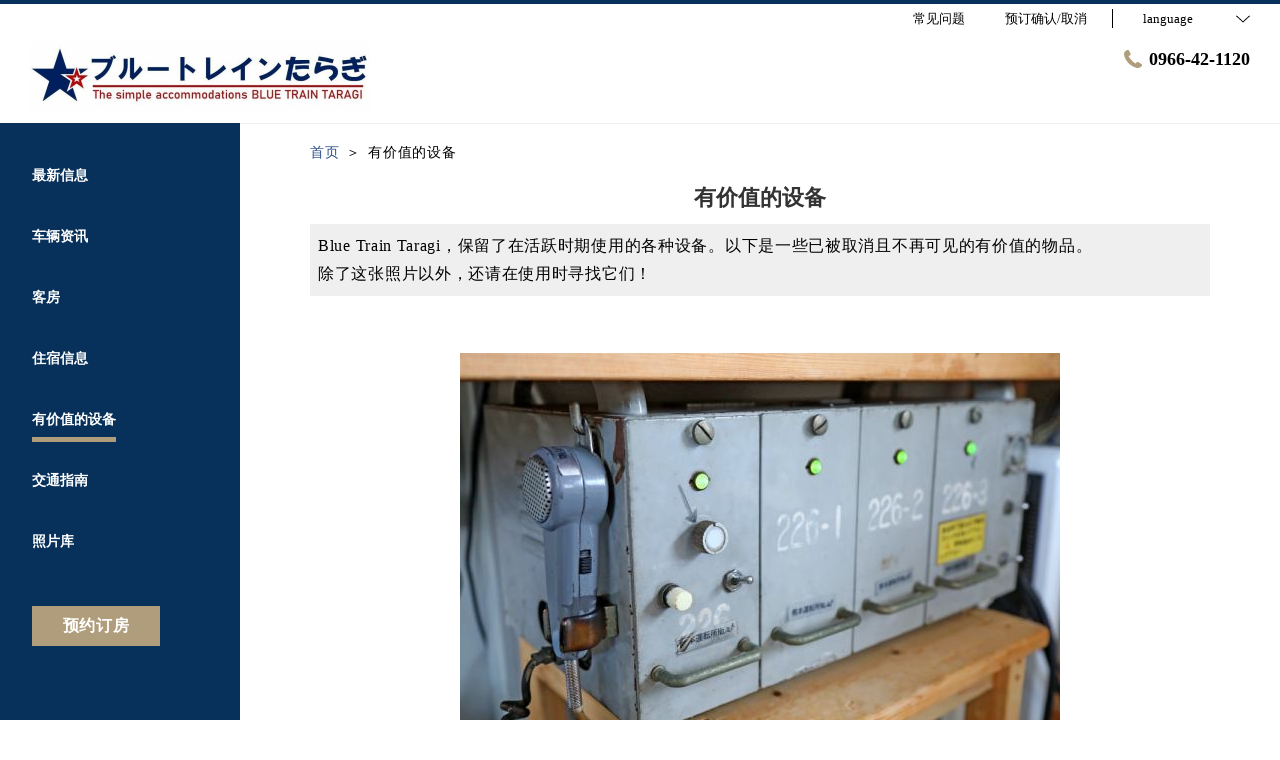

--- FILE ---
content_type: text/html; charset=utf-8
request_url: https://www.bluetrain-taragi.com/zh-cn/page5
body_size: 106253
content:
<!DOCTYPE html>
<html lang="zh-cn">
<head prefix="og: http://ogp.me/ns# fb: http://ogp.me/ns/fb# article: http://ogp.me/ns/article#">
<meta charset="UTF-8">

  <!-- TODO -->
<meta name="viewport" content="width=device-width, user-scalable=0" />
<link href="https://cdn.r-corona.jp/prd.jln.r-corona.jp/assets/themes/css/base-fafd6bc1fd5184293123d9a826a089eafff4943f43f71ab2d667f4a6373add47.css" rel="stylesheet" /><link href="https://cdn.r-corona.jp/prd.jln.r-corona.jp/assets/themes/css/1/pc/type004002-ee09f7b7a6ff826af9c52fca824dee32c2fe659e817684a4e68190360901cad1.css" rel="stylesheet" /><meta content="telephone=no" name="format-detection" />
<script>(function(window){window.subdir = "";})(window);</script>


<meta content="noindex,nofollow" name="robots" />
<link href="https://www.bluetrain-taragi.com/zh-cn/page5" rel="canonical" />
<link href="https://www.bluetrain-taragi.com/page5" hreflang="ja" rel="alternate" /><link href="https://www.bluetrain-taragi.com/en/page5" hreflang="en" rel="alternate" /><link href="https://www.bluetrain-taragi.com/ko/page5" hreflang="ko" rel="alternate" /><link href="https://www.bluetrain-taragi.com/zh-tw/page5" hreflang="zh-tw" rel="alternate" /><link href="https://www.bluetrain-taragi.com/zh-cn/page5" hreflang="zh-cn" rel="alternate" />
<title>有价值的设备 | Blue Train Taragi</title><meta content="" name="description" /><meta content="有价值的设备,Blue Train Taragi" name="keywords" /><meta content="Blue Train Taragi" property="og:site_name" /><meta content="有价值的设备 | Blue Train Taragi" property="og:title" /><meta content="article" property="og:type" /><meta content="https://www.bluetrain-taragi.com/zh-cn/page5" property="og:url" /><meta content="" property="og:image" />

  </head>
  <body>
  
<script>
window.isServerRender = true
window.IMAGE_PATHS = {"theme_img/b_noimg.png":"https://cdn.r-corona.jp/prd.jln.r-corona.jp/assets/theme_img/b_noimg-0ac4e93945150dc7908efe6c7ceeac750a4e8a3adbda72f70c63eb444c593823.png","theme_img/dummy_noimage_koi.png":"https://cdn.r-corona.jp/prd.jln.r-corona.jp/assets/theme_img/dummy_noimage_koi-d09c05b4680a4ab85aa48c783c34766d07d5175b1ee2d9f2270d2c33a17d1c06.png","theme_img/facebook.svg":"https://cdn.r-corona.jp/prd.jln.r-corona.jp/assets/theme_img/facebook-469bb84ea4e9a7e1db7b1526f086352bd7efe7ddd50f7a512f5db426d47b1bbd.svg","theme_img/google_translate.png":"https://cdn.r-corona.jp/prd.jln.r-corona.jp/assets/theme_img/google_translate-8baded1c471fa163c8305a787a86809188751fafcb731f6fe19a2651154689c8.png","theme_img/instagram.svg":"https://cdn.r-corona.jp/prd.jln.r-corona.jp/assets/theme_img/instagram-021ff1d165c795eee50aa5afe53c319c396a5ec9c806c582899e54435773a04f.svg","theme_img/jalannet.svg":"https://cdn.r-corona.jp/prd.jln.r-corona.jp/assets/theme_img/jalannet-07b2aa66375810fc061388f0989989ae32559d25c51f3105df5e8c001a80579a.svg","theme_img/main_visual.jpg":"https://cdn.r-corona.jp/prd.jln.r-corona.jp/assets/theme_img/main_visual-c33d9e77fd2785c2f631a8041dfeb66609ec3f3e7523b3c34ec6864ce8e314f2.jpg","theme_img/no_image.png":"https://cdn.r-corona.jp/prd.jln.r-corona.jp/assets/theme_img/no_image-c5e9c39c3e65ca6595a6abaff9e069c943ba86e24ffc0e78ee841e24225984ca.png","theme_img/noimage_slideshow.jpg":"https://cdn.r-corona.jp/prd.jln.r-corona.jp/assets/theme_img/noimage_slideshow-c33d9e77fd2785c2f631a8041dfeb66609ec3f3e7523b3c34ec6864ce8e314f2.jpg","theme_img/noimg.png":"https://cdn.r-corona.jp/prd.jln.r-corona.jp/assets/theme_img/noimg-7f4b9005302d29ace2e0b1e6c7782b19ccc095688c50c190b59c8365c978e614.png","theme_img/plus.png":"https://cdn.r-corona.jp/prd.jln.r-corona.jp/assets/theme_img/plus-f4f2d168860813a15537fc46137a8dcf948a236a16c2eda3ce076739f563fbbf.png","theme_img/twitter.svg":"https://cdn.r-corona.jp/prd.jln.r-corona.jp/assets/theme_img/twitter-e1b3d1fefcbd1b246a1b61ccf8c7d103f73ed636e745611f590dfd8b265dadb6.svg","theme_img/x.svg":"https://cdn.r-corona.jp/prd.jln.r-corona.jp/assets/theme_img/x-c10c3bb619312b6645d6337b3c32233978eb32d8a7c855aca641880db9384c7b.svg"}
window.image_path = function(p){ return window.IMAGE_PATHS[p] };
</script>

<div id="fb-root"></div>

<div id="render-container">
<div data-react-class="CoronaInternal.TemplateWrapper" data-react-props="{&quot;theme&quot;:1,&quot;top&quot;:&quot;004&quot;,&quot;dev&quot;:&quot;pc&quot;,&quot;defaultTemplate&quot;:&quot;/page5&quot;,&quot;data&quot;:{&quot;seo_title&quot;:&quot;【官方】Blue Train Taragi&quot;,&quot;pages&quot;:[{&quot;title&quot;:&quot;最新信息&quot;,&quot;path&quot;:&quot;/news&quot;,&quot;status&quot;:true,&quot;page_type&quot;:0,&quot;page_order&quot;:16,&quot;unpublished_at&quot;:0,&quot;id&quot;:1640596,&quot;order&quot;:1,&quot;url&quot;:{&quot;url&quot;:&quot;/news&quot;,&quot;url_type&quot;:&quot;internal&quot;}},{&quot;title&quot;:&quot;车辆资讯&quot;,&quot;path&quot;:&quot;/page2&quot;,&quot;status&quot;:true,&quot;page_type&quot;:1,&quot;data_id&quot;:1005126,&quot;page_order&quot;:18,&quot;unpublished_at&quot;:1612930047,&quot;id&quot;:1640597,&quot;order&quot;:2,&quot;url&quot;:{&quot;url&quot;:&quot;/page2&quot;,&quot;url_type&quot;:&quot;internal&quot;}},{&quot;title&quot;:&quot;客房&quot;,&quot;path&quot;:&quot;/page1&quot;,&quot;status&quot;:true,&quot;page_type&quot;:1,&quot;data_id&quot;:1003150,&quot;page_order&quot;:17,&quot;unpublished_at&quot;:1612771096,&quot;id&quot;:1640598,&quot;order&quot;:3,&quot;url&quot;:{&quot;url&quot;:&quot;/page1&quot;,&quot;url_type&quot;:&quot;internal&quot;}},{&quot;title&quot;:&quot;住宿信息&quot;,&quot;path&quot;:&quot;/page3&quot;,&quot;status&quot;:true,&quot;page_type&quot;:1,&quot;data_id&quot;:1011464,&quot;page_order&quot;:19,&quot;unpublished_at&quot;:1614246056,&quot;id&quot;:1640599,&quot;order&quot;:4,&quot;url&quot;:{&quot;url&quot;:&quot;/page3&quot;,&quot;url_type&quot;:&quot;internal&quot;}},{&quot;title&quot;:&quot;有价值的设备&quot;,&quot;path&quot;:&quot;/page5&quot;,&quot;status&quot;:true,&quot;page_type&quot;:1,&quot;data_id&quot;:1011772,&quot;page_order&quot;:21,&quot;unpublished_at&quot;:1614252179,&quot;id&quot;:1640600,&quot;order&quot;:5,&quot;url&quot;:{&quot;url&quot;:&quot;/page5&quot;,&quot;url_type&quot;:&quot;internal&quot;}},{&quot;title&quot;:&quot;交通指南&quot;,&quot;path&quot;:&quot;/access&quot;,&quot;status&quot;:true,&quot;page_type&quot;:0,&quot;page_order&quot;:12,&quot;unpublished_at&quot;:0,&quot;id&quot;:1640601,&quot;order&quot;:6,&quot;url&quot;:{&quot;url&quot;:&quot;/access&quot;,&quot;url_type&quot;:&quot;internal&quot;}},{&quot;title&quot;:&quot;常见问题&quot;,&quot;path&quot;:&quot;/faq&quot;,&quot;status&quot;:true,&quot;page_type&quot;:0,&quot;page_order&quot;:15,&quot;unpublished_at&quot;:0,&quot;id&quot;:1640602,&quot;order&quot;:7,&quot;url&quot;:{&quot;url&quot;:&quot;/faq&quot;,&quot;url_type&quot;:&quot;internal&quot;}},{&quot;title&quot;:&quot;首页&quot;,&quot;path&quot;:&quot;/&quot;,&quot;status&quot;:true,&quot;page_type&quot;:0,&quot;page_order&quot;:1,&quot;unpublished_at&quot;:0,&quot;id&quot;:1640603,&quot;order&quot;:8,&quot;url&quot;:{&quot;url&quot;:&quot;/&quot;,&quot;url_type&quot;:&quot;internal&quot;}},{&quot;title&quot;:&quot;城镇介绍页面&quot;,&quot;path&quot;:&quot;/page6&quot;,&quot;status&quot;:true,&quot;page_type&quot;:1,&quot;data_id&quot;:1346138,&quot;page_order&quot;:22,&quot;unpublished_at&quot;:1678787293,&quot;id&quot;:1640604,&quot;order&quot;:9,&quot;url&quot;:{&quot;url&quot;:&quot;/page6&quot;,&quot;url_type&quot;:&quot;internal&quot;}},{&quot;title&quot;:&quot;TEST&quot;,&quot;path&quot;:&quot;/page4&quot;,&quot;status&quot;:false,&quot;page_type&quot;:1,&quot;data_id&quot;:1340878,&quot;page_order&quot;:21,&quot;unpublished_at&quot;:1677542037,&quot;id&quot;:1640605,&quot;order&quot;:10,&quot;url&quot;:{&quot;url&quot;:&quot;/page4&quot;,&quot;url_type&quot;:&quot;internal&quot;}},{&quot;title&quot;:&quot;机器人&quot;,&quot;path&quot;:&quot;/room&quot;,&quot;status&quot;:false,&quot;page_type&quot;:0,&quot;page_order&quot;:2,&quot;unpublished_at&quot;:1612929971,&quot;id&quot;:1640606,&quot;order&quot;:11,&quot;url&quot;:{&quot;url&quot;:&quot;/room&quot;,&quot;url_type&quot;:&quot;internal&quot;}},{&quot;title&quot;:&quot;在这个设施中&quot;,&quot;path&quot;:&quot;/facility&quot;,&quot;status&quot;:false,&quot;page_type&quot;:0,&quot;page_order&quot;:6,&quot;unpublished_at&quot;:1612771144,&quot;id&quot;:1640607,&quot;order&quot;:12,&quot;url&quot;:{&quot;url&quot;:&quot;/facility&quot;,&quot;url_type&quot;:&quot;internal&quot;}},{&quot;title&quot;:&quot;照片库&quot;,&quot;path&quot;:&quot;/gallery&quot;,&quot;status&quot;:true,&quot;page_type&quot;:0,&quot;page_order&quot;:13,&quot;unpublished_at&quot;:0,&quot;id&quot;:1640608,&quot;order&quot;:13,&quot;url&quot;:{&quot;url&quot;:&quot;/gallery&quot;,&quot;url_type&quot;:&quot;internal&quot;}},{&quot;title&quot;:&quot;料理&quot;,&quot;path&quot;:&quot;/food&quot;,&quot;status&quot;:false,&quot;page_type&quot;:0,&quot;page_order&quot;:3,&quot;unpublished_at&quot;:0,&quot;id&quot;:1640609,&quot;order&quot;:14,&quot;url&quot;:{&quot;url&quot;:&quot;/food&quot;,&quot;url_type&quot;:&quot;internal&quot;}},{&quot;title&quot;:&quot;餐厅&quot;,&quot;path&quot;:&quot;/restaurant&quot;,&quot;status&quot;:false,&quot;page_type&quot;:0,&quot;page_order&quot;:4,&quot;unpublished_at&quot;:0,&quot;id&quot;:1640610,&quot;order&quot;:15,&quot;url&quot;:{&quot;url&quot;:&quot;/restaurant&quot;,&quot;url_type&quot;:&quot;internal&quot;}},{&quot;title&quot;:&quot;水疗・美容&quot;,&quot;path&quot;:&quot;/spa&quot;,&quot;status&quot;:false,&quot;page_type&quot;:0,&quot;page_order&quot;:5,&quot;unpublished_at&quot;:0,&quot;id&quot;:1640611,&quot;order&quot;:16,&quot;url&quot;:{&quot;url&quot;:&quot;/spa&quot;,&quot;url_type&quot;:&quot;internal&quot;}},{&quot;title&quot;:&quot;温泉&quot;,&quot;path&quot;:&quot;/hot_spring&quot;,&quot;status&quot;:false,&quot;page_type&quot;:0,&quot;page_order&quot;:7,&quot;unpublished_at&quot;:0,&quot;id&quot;:1640612,&quot;order&quot;:17,&quot;url&quot;:{&quot;url&quot;:&quot;/hot_spring&quot;,&quot;url_type&quot;:&quot;internal&quot;}},{&quot;title&quot;:&quot;消遣方式&quot;,&quot;path&quot;:&quot;/stay&quot;,&quot;status&quot;:false,&quot;page_type&quot;:0,&quot;page_order&quot;:8,&quot;unpublished_at&quot;:0,&quot;id&quot;:1640613,&quot;order&quot;:18,&quot;url&quot;:{&quot;url&quot;:&quot;/stay&quot;,&quot;url_type&quot;:&quot;internal&quot;}},{&quot;title&quot;:&quot;公司简介&quot;,&quot;path&quot;:&quot;/about&quot;,&quot;status&quot;:false,&quot;page_type&quot;:0,&quot;page_order&quot;:9,&quot;unpublished_at&quot;:0,&quot;id&quot;:1640614,&quot;order&quot;:19,&quot;url&quot;:{&quot;url&quot;:&quot;/about&quot;,&quot;url_type&quot;:&quot;internal&quot;}},{&quot;title&quot;:&quot;招聘&quot;,&quot;path&quot;:&quot;/recruit&quot;,&quot;status&quot;:false,&quot;page_type&quot;:0,&quot;page_order&quot;:10,&quot;unpublished_at&quot;:0,&quot;id&quot;:1640615,&quot;order&quot;:20,&quot;url&quot;:{&quot;url&quot;:&quot;/recruit&quot;,&quot;url_type&quot;:&quot;internal&quot;}},{&quot;title&quot;:&quot;住宿方案&quot;,&quot;path&quot;:&quot;/plan&quot;,&quot;status&quot;:false,&quot;page_type&quot;:0,&quot;page_order&quot;:11,&quot;unpublished_at&quot;:0,&quot;id&quot;:1640616,&quot;order&quot;:21,&quot;url&quot;:{&quot;url&quot;:&quot;/plan&quot;,&quot;url_type&quot;:&quot;internal&quot;}},{&quot;title&quot;:&quot;评价&quot;,&quot;path&quot;:&quot;/review&quot;,&quot;status&quot;:false,&quot;page_type&quot;:0,&quot;page_order&quot;:14,&quot;unpublished_at&quot;:0,&quot;id&quot;:1640617,&quot;order&quot;:22,&quot;url&quot;:{&quot;url&quot;:&quot;/review&quot;,&quot;url_type&quot;:&quot;internal&quot;}}],&quot;chat_ai&quot;:{&quot;title&quot;:&quot;通过聊天询问AI&quot;,&quot;desc&quot;:&quot;一个小的智能AI礼宾代表酒店和酒店回答您的问题。&quot;,&quot;display&quot;:true},&quot;navigation&quot;:[{&quot;title&quot;:&quot;最新信息&quot;,&quot;url&quot;:{&quot;url&quot;:&quot;/news&quot;,&quot;url_type&quot;:&quot;internal&quot;},&quot;id&quot;:1024043,&quot;order&quot;:1},{&quot;title&quot;:&quot;车辆资讯&quot;,&quot;url&quot;:{&quot;url&quot;:&quot;/page2&quot;,&quot;url_type&quot;:&quot;internal&quot;},&quot;id&quot;:1005128,&quot;order&quot;:2},{&quot;title&quot;:&quot;客房&quot;,&quot;url&quot;:{&quot;url&quot;:&quot;/page1&quot;,&quot;url_type&quot;:&quot;internal&quot;},&quot;id&quot;:1004193,&quot;order&quot;:3},{&quot;title&quot;:&quot;住宿信息&quot;,&quot;url&quot;:{&quot;url&quot;:&quot;/page3&quot;,&quot;url_type&quot;:&quot;internal&quot;},&quot;id&quot;:1011488,&quot;order&quot;:4},{&quot;title&quot;:&quot;有价值的设备&quot;,&quot;url&quot;:{&quot;url&quot;:&quot;/page5&quot;,&quot;url_type&quot;:&quot;internal&quot;},&quot;id&quot;:1011795,&quot;order&quot;:5},{&quot;title&quot;:&quot;交通指南&quot;,&quot;url&quot;:{&quot;url&quot;:&quot;/access&quot;,&quot;url_type&quot;:&quot;internal&quot;},&quot;id&quot;:1011760,&quot;order&quot;:6},{&quot;title&quot;:&quot;照片库&quot;,&quot;url&quot;:{&quot;url&quot;:&quot;/gallery&quot;,&quot;url_type&quot;:&quot;internal&quot;},&quot;id&quot;:1640595,&quot;order&quot;:7}],&quot;sub_navi&quot;:[{&quot;title&quot;:&quot;常见问题&quot;,&quot;url&quot;:{&quot;url&quot;:&quot;/faq&quot;,&quot;url_type&quot;:&quot;internal&quot;},&quot;id&quot;:1640594,&quot;order&quot;:1}],&quot;logo_data&quot;:{&quot;horizontal_logo&quot;:{&quot;id&quot;:661857,&quot;category&quot;:&quot;upload&quot;,&quot;url_prefix&quot;:&quot;https://cdn.r-corona.jp/prd.jln.r-corona.jp/assets/site_files/eel78qwe/661857/skcu&quot;,&quot;ext&quot;:&quot;jpg&quot;,&quot;width&quot;:1039,&quot;height&quot;:220,&quot;jln_caption&quot;:&quot;&quot;,&quot;jln_id&quot;:null},&quot;title&quot;:&quot;Blue Train Taragi&quot;,&quot;vertical_logo&quot;:null},&quot;tel&quot;:&quot;0966-42-1120&quot;,&quot;reserved_text&quot;:&quot;预订确认/取消&quot;,&quot;footer_contact&quot;:{&quot;title&quot;:&quot;Blue Train Taragi&quot;,&quot;zip&quot;:&quot;868-0501&quot;,&quot;address&quot;:&quot;熊本县球磨郡多良木町多良木1534-2&quot;,&quot;tel&quot;:&quot;0966-42-1120&quot;,&quot;fax&quot;:&quot;0966-42-1120&quot;},&quot;icon_urls&quot;:{&quot;jln_url&quot;:{&quot;url&quot;:&quot;https://www.jalan.net/yad344612/&quot;,&quot;url_type&quot;:&quot;external&quot;},&quot;facebook_url&quot;:null,&quot;instagram_url&quot;:null,&quot;twitter_url&quot;:null},&quot;copy&quot;:null,&quot;footer_links1&quot;:[{&quot;title&quot;:&quot;Facebook&quot;,&quot;url&quot;:{&quot;url&quot;:&quot;https://m.facebook.com/bluetrain.taragi/&quot;,&quot;url_type&quot;:&quot;external&quot;},&quot;id&quot;:1024099,&quot;order&quot;:1},{&quot;title&quot;:&quot;球磨川铁道株式会社&quot;,&quot;url&quot;:{&quot;url&quot;:&quot;https://www.kumagawa-rail.com/&quot;,&quot;url_type&quot;:&quot;external&quot;},&quot;id&quot;:1024103,&quot;order&quot;:2}],&quot;footer_links2&quot;:[{&quot;title&quot;:&quot;多良木町役场&quot;,&quot;url&quot;:{&quot;url&quot;:&quot;https://www.town.taragi.lg.jp/index.html&quot;,&quot;url_type&quot;:&quot;external&quot;},&quot;id&quot;:1024100,&quot;order&quot;:1},{&quot;title&quot;:&quot;人吉球磨指南&quot;,&quot;url&quot;:{&quot;url&quot;:&quot;https://hitoyoshikuma-guide.com/&quot;,&quot;url_type&quot;:&quot;external&quot;},&quot;id&quot;:1024104,&quot;order&quot;:2}],&quot;footer_links3&quot;:[{&quot;title&quot;:&quot;多良木町旅游协会&quot;,&quot;url&quot;:{&quot;url&quot;:&quot;https://www.taragi-kankou.com/&quot;,&quot;url_type&quot;:&quot;external&quot;},&quot;id&quot;:1024101,&quot;order&quot;:1},{&quot;title&quot;:&quot;风水/祷告净化镇&quot;,&quot;url&quot;:{&quot;url&quot;:&quot;https://hitoyoshifusui.com/&quot;,&quot;url_type&quot;:&quot;external&quot;},&quot;id&quot;:1024106,&quot;order&quot;:2}],&quot;footer_links4&quot;:[{&quot;title&quot;:&quot;佐藤&quot;,&quot;url&quot;:{&quot;url&quot;:&quot;https://www.satofull.jp/town-taragi-kumamoto/&quot;,&quot;url_type&quot;:&quot;external&quot;},&quot;id&quot;:1024102,&quot;order&quot;:1},{&quot;title&quot;:&quot;日本遗产人吉球磨&quot;,&quot;url&quot;:{&quot;url&quot;:&quot;https://hitoyoshi-kuma-heritage.jp/&quot;,&quot;url_type&quot;:&quot;external&quot;},&quot;id&quot;:1024107,&quot;order&quot;:2}],&quot;top_caution&quot;:{&quot;title&quot;:&quot;青春铁道的缔造者青春老师介绍多良木町良木町的漫画请点击此处！&quot;,&quot;url&quot;:{&quot;url&quot;:&quot;/page6&quot;,&quot;url_type&quot;:&quot;internal&quot;}},&quot;top_slide_show&quot;:[{&quot;image&quot;:{&quot;id&quot;:661799,&quot;category&quot;:&quot;upload&quot;,&quot;url_prefix&quot;:&quot;https://cdn.r-corona.jp/prd.jln.r-corona.jp/assets/site_files/eel78qwe/661799/9xsu&quot;,&quot;ext&quot;:&quot;jpg&quot;,&quot;width&quot;:4000,&quot;height&quot;:2662,&quot;jln_caption&quot;:&quot;&quot;,&quot;jln_id&quot;:null},&quot;id&quot;:1002796,&quot;order&quot;:1},{&quot;image&quot;:{&quot;id&quot;:662034,&quot;category&quot;:&quot;upload&quot;,&quot;url_prefix&quot;:&quot;https://cdn.r-corona.jp/prd.jln.r-corona.jp/assets/site_files/eel78qwe/662034/bh2t&quot;,&quot;ext&quot;:&quot;jpg&quot;,&quot;width&quot;:2000,&quot;height&quot;:1333,&quot;jln_caption&quot;:&quot;&quot;,&quot;jln_id&quot;:null},&quot;id&quot;:1003322,&quot;order&quot;:2},{&quot;image&quot;:{&quot;id&quot;:661985,&quot;category&quot;:&quot;upload&quot;,&quot;url_prefix&quot;:&quot;https://cdn.r-corona.jp/prd.jln.r-corona.jp/assets/site_files/eel78qwe/661985/8xgs&quot;,&quot;ext&quot;:&quot;jpg&quot;,&quot;width&quot;:2000,&quot;height&quot;:1333,&quot;jln_caption&quot;:&quot;&quot;,&quot;jln_id&quot;:null},&quot;id&quot;:1003324,&quot;order&quot;:3}],&quot;top_image_caption&quot;:&quot;从Taragi到Dreamland，我今晚要离开。&quot;,&quot;top_main_title&quot;:&quot;使用费调整通知&quot;,&quot;top_main_desc&quot;:&quot;感谢您一直以来的惠顾。\n顺便说一句，由于最近社会状况的变化导致价格上涨，Blue Train Taragi决定从2020年1月1日起修改其使用费。\n\n我们将继续努力，确保大家都能安心使用我们的服务。\n敬请谅解。\n\n详情请参阅最新信息页面的“使用费修改”。\n\n接受电话预订。\n我们期待您的预订。\n\n＜电话查询＞\nBlue Train Taragi：0966-42-1120　　　　\n电话受理时间：早上 6 点至晚上 8 点\n&quot;,&quot;top_search_display&quot;:true,&quot;top_menus_layout&quot;:&quot;1&quot;,&quot;top_key_visuals_layout&quot;:&quot;1&quot;,&quot;top_search_layout&quot;:&quot;1&quot;,&quot;top_old_reserved&quot;:{},&quot;top_rel_contents&quot;:[{&quot;title&quot;:&quot;照片库&quot;,&quot;item_id&quot;:&quot;/gallery&quot;,&quot;link_label&quot;:&quot;前往照片库页面&quot;,&quot;id&quot;:1640618,&quot;order&quot;:2,&quot;url&quot;:{&quot;url&quot;:&quot;/gallery&quot;,&quot;url_type&quot;:&quot;internal&quot;}}],&quot;top_free_contents&quot;:[{&quot;title&quot;:&quot;关于多多良木町&quot;,&quot;id&quot;:1003021,&quot;order&quot;:1,&quot;contents&quot;:[{&quot;title&quot;:&quot;历史浪漫村&quot;,&quot;image&quot;:{&quot;id&quot;:662607,&quot;category&quot;:&quot;upload&quot;,&quot;url_prefix&quot;:&quot;https://cdn.r-corona.jp/prd.jln.r-corona.jp/assets/site_files/eel78qwe/662607/clym&quot;,&quot;ext&quot;:&quot;jpg&quot;,&quot;width&quot;:4000,&quot;height&quot;:3000,&quot;jln_caption&quot;:&quot;&quot;,&quot;jln_id&quot;:null},&quot;desc&quot;:&quot;多良木町位于熊本流域的熊本县的东边，在日本三大最快的河流之一，球磨球磨川，流经城市的中心，各种农产品的气候特有的盆地增长所致。在该地区周围郁郁葱葱的绿色山丘上，有一个自然公园，您可以在这里享受滑翔伞，它也是当地人互动的基地。此外，利用卧铺特快“隼鸟号”的简单住宿设施“Blue Train Taragi 隼号等独特的举措也受到好评。此外，还有许多熊马烧酒厂，这是球磨地区引以为豪的杰作，每家啤酒厂仍然继承自己的传统。&quot;,&quot;url&quot;:{},&quot;id&quot;:1003022,&quot;order&quot;:1}],&quot;links&quot;:[{&quot;title&quot;:&quot;单击此处访问多良木町役场网站&quot;,&quot;url&quot;:{&quot;url&quot;:&quot;https://www.town.taragi.lg.jp/index.html&quot;,&quot;url_type&quot;:&quot;external&quot;},&quot;id&quot;:1003036,&quot;order&quot;:1},{&quot;title&quot;:&quot;单击此处访问多良木町旅游协会网站&quot;,&quot;url&quot;:{&quot;url&quot;:&quot;https://www.taragi-kankou.com/&quot;,&quot;url_type&quot;:&quot;external&quot;},&quot;id&quot;:1003039,&quot;order&quot;:2}]}],&quot;top_reserved_title&quot;:&quot;预订/查询&quot;,&quot;top_reserved_desc&quot;:&quot;请随时与我们联系。&quot;,&quot;top_reserved_tel&quot;:{&quot;tel&quot;:&quot;0966-42-1120&quot;},&quot;mail&quot;:&quot;info@bluetrain-taragi.com&quot;,&quot;banners&quot;:[],&quot;top_links1&quot;:[],&quot;top_links2&quot;:[],&quot;top_links3&quot;:[],&quot;top_links4&quot;:[],&quot;top_upper_free_contents&quot;:[{&quot;title&quot;:&quot;梦runs以求的卧铺火车&quot;,&quot;id&quot;:1002938,&quot;order&quot;:1,&quot;contents&quot;:[{&quot;title&quot;:&quot;作为住宿&quot;,&quot;image&quot;:{&quot;id&quot;:662035,&quot;category&quot;:&quot;upload&quot;,&quot;url_prefix&quot;:&quot;https://cdn.r-corona.jp/prd.jln.r-corona.jp/assets/site_files/eel78qwe/662035/1h82&quot;,&quot;ext&quot;:&quot;jpg&quot;,&quot;width&quot;:2000,&quot;height&quot;:1333,&quot;jln_caption&quot;:&quot;&quot;,&quot;jln_id&quot;:null},&quot;desc&quot;:&quot;　2009年3月，卧铺特快列车被取消，但被许多铁路迷所错过。”隼号”这是一个简单的住宿设施，通过从JR九州购买东京熊本中使用的三辆汽车，在保留原有痕迹的同时进行了更新。它由一个“Suhanefu型Ohane型”和两个“Ohane型”组成，前面带有“隼号”头标记。有两个住宿空间。另一辆车是带桌子和电视的多功能空间，因此可以用作饭厅和休息室。&quot;,&quot;url&quot;:{},&quot;id&quot;:1002948,&quot;order&quot;:1}],&quot;links&quot;:[]}],&quot;dish_image&quot;:{},&quot;dish_main_title&quot;:null,&quot;dish_main_desc&quot;:null,&quot;dishes_title&quot;:null,&quot;dishes_desc&quot;:null,&quot;dishes&quot;:[],&quot;dishes_images_layout&quot;:&quot;1&quot;,&quot;menus_title&quot;:null,&quot;menus_desc&quot;:null,&quot;menus&quot;:[],&quot;foods_title&quot;:null,&quot;foods_desc&quot;:null,&quot;foods&quot;:[],&quot;cooks_title&quot;:null,&quot;cooks_desc&quot;:null,&quot;cooks&quot;:[],&quot;news_image&quot;:{&quot;image&quot;:{&quot;id&quot;:673789,&quot;category&quot;:&quot;upload&quot;,&quot;url_prefix&quot;:&quot;https://cdn.r-corona.jp/prd.jln.r-corona.jp/assets/site_files/eel78qwe/673789/rar0&quot;,&quot;ext&quot;:&quot;jpg&quot;,&quot;width&quot;:2000,&quot;height&quot;:1333,&quot;jln_caption&quot;:&quot;&quot;,&quot;jln_id&quot;:null}},&quot;news_main_title&quot;:null,&quot;news_main_desc&quot;:null,&quot;news_title&quot;:null,&quot;restaurant_image&quot;:{},&quot;restaurant_main_title&quot;:null,&quot;restaurant_main_desc&quot;:null,&quot;restaurants_title&quot;:null,&quot;restaurants_desc&quot;:null,&quot;restaurants&quot;:[],&quot;restaurants_images_layout&quot;:&quot;1&quot;,&quot;restaurants_courses_images_layout&quot;:&quot;1&quot;,&quot;spa_image&quot;:{},&quot;spa_main_title&quot;:null,&quot;spa_main_desc&quot;:null,&quot;spas_title&quot;:null,&quot;spas_desc&quot;:null,&quot;spas&quot;:[],&quot;spas_images_layout&quot;:&quot;1&quot;,&quot;info_title&quot;:null,&quot;info_rows&quot;:[],&quot;room_image&quot;:{&quot;image&quot;:{&quot;id&quot;:662494,&quot;category&quot;:&quot;upload&quot;,&quot;url_prefix&quot;:&quot;https://cdn.r-corona.jp/prd.jln.r-corona.jp/assets/site_files/eel78qwe/662494/scwm&quot;,&quot;ext&quot;:&quot;jpg&quot;,&quot;width&quot;:2000,&quot;height&quot;:1333,&quot;jln_caption&quot;:&quot;&quot;,&quot;jln_id&quot;:null}},&quot;room_main_title&quot;:null,&quot;room_main_desc&quot;:null,&quot;rooms_title&quot;:null,&quot;rooms_desc&quot;:null,&quot;rooms&quot;:[],&quot;rooms_images_layout&quot;:&quot;1&quot;,&quot;facility_title&quot;:null,&quot;facility_rows&quot;:[{&quot;title&quot;:&quot;房间数&quot;,&quot;desc&quot;:&quot;共26间：18间西式客房/其他8个房间\n西式翻译：18间单人间（---）&quot;,&quot;id&quot;:997122,&quot;order&quot;:1},{&quot;title&quot;:&quot;客房补充&quot;,&quot;desc&quot;:&quot;有7间客房，带4张床和2张双层床，以及1间客房，带1张双层床。&quot;,&quot;id&quot;:997123,&quot;order&quot;:2},{&quot;title&quot;:&quot;标准房设施&quot;,&quot;desc&quot;:&quot;所有房间都有空调&quot;,&quot;id&quot;:997124,&quot;order&quot;:3},{&quot;title&quot;:&quot;设施内容&quot;,&quot;desc&quot;:&quot;禁烟房间&quot;,&quot;id&quot;:997125,&quot;order&quot;:4},{&quot;title&quot;:&quot;服务与休闲（包括安排）&quot;,&quot;desc&quot;:&quot;自行车出租（已付费）&quot;,&quot;id&quot;:997126,&quot;order&quot;:5},{&quot;title&quot;:&quot;本地可用的信用卡&quot;,&quot;desc&quot;:&quot;信用卡不能在本地付款。&quot;,&quot;id&quot;:997127,&quot;order&quot;:6},{&quot;title&quot;:&quot;标准入住时间&quot;,&quot;desc&quot;:&quot;15:00&quot;,&quot;id&quot;:997128,&quot;order&quot;:7},{&quot;title&quot;:&quot;标准退房时间&quot;,&quot;desc&quot;:&quot;12:00&quot;,&quot;id&quot;:997129,&quot;order&quot;:8},{&quot;title&quot;:&quot;有关一次性用品补充信息&quot;,&quot;desc&quot;:&quot;由于这是一个简单的住宿设施，因此无法提供普通酒店所提供的舒适和优质的服务。由于经理基本上是一个人，因此可能很难满足客人的所有要求。请理解，在大家的配合下，平稳的操作是可能的。&quot;,&quot;id&quot;:997130,&quot;order&quot;:9}],&quot;map_title&quot;:null,&quot;map_desc&quot;:null,&quot;map_data&quot;:{},&quot;building_image&quot;:{},&quot;building_main_title&quot;:null,&quot;building_main_desc&quot;:null,&quot;building_map_title&quot;:null,&quot;building_map_desc&quot;:null,&quot;building_map&quot;:{},&quot;buildings_title&quot;:null,&quot;buildings_desc&quot;:null,&quot;buildings&quot;:[],&quot;building_info_title&quot;:null,&quot;building_info&quot;:[{&quot;title&quot;:&quot;浴池使用条件&quot;,&quot;desc&quot;:&quot;洗澡时，请使用旁边的“惠比寿之汤”。（AM10：00至PM10：00接受pm9：30）\n　　　　但是，“惠比寿之汤”在每个月的第二个星期二关闭，因此请在第二天早晨10:00之后使用。&quot;,&quot;id&quot;:997141,&quot;order&quot;:1}],&quot;building_other_title&quot;:null,&quot;building_others&quot;:[{&quot;title&quot;:&quot;房间数&quot;,&quot;desc&quot;:&quot;共26间：18间西式客房/其他8个房间\n西式翻译：18间单人间（---）&quot;,&quot;id&quot;:997131,&quot;order&quot;:1},{&quot;title&quot;:&quot;客房补充&quot;,&quot;desc&quot;:&quot;有7间客房，带4张床和2张双层床，以及1间客房，带1张双层床。&quot;,&quot;id&quot;:997132,&quot;order&quot;:2},{&quot;title&quot;:&quot;标准房设施&quot;,&quot;desc&quot;:&quot;所有房间都有空调&quot;,&quot;id&quot;:997133,&quot;order&quot;:3},{&quot;title&quot;:&quot;设施内容&quot;,&quot;desc&quot;:&quot;禁烟房间&quot;,&quot;id&quot;:997134,&quot;order&quot;:4},{&quot;title&quot;:&quot;服务与休闲（包括安排）&quot;,&quot;desc&quot;:&quot;自行车出租（已付费）&quot;,&quot;id&quot;:997135,&quot;order&quot;:5},{&quot;title&quot;:&quot;本地可用的信用卡&quot;,&quot;desc&quot;:&quot;信用卡不能在本地付款。&quot;,&quot;id&quot;:997136,&quot;order&quot;:6},{&quot;title&quot;:&quot;标准入住时间&quot;,&quot;desc&quot;:&quot;15:00&quot;,&quot;id&quot;:997137,&quot;order&quot;:7},{&quot;title&quot;:&quot;标准退房时间&quot;,&quot;desc&quot;:&quot;12:00&quot;,&quot;id&quot;:997138,&quot;order&quot;:8},{&quot;title&quot;:&quot;有关一次性用品补充信息&quot;,&quot;desc&quot;:&quot;由于这是一个简单的住宿设施，因此无法提供普通酒店所提供的舒适和优质的服务。由于经理基本上是一个人，因此可能很难满足客人的所有要求。请理解，在大家的配合下，平稳的操作是可能的。&quot;,&quot;id&quot;:997139,&quot;order&quot;:9}],&quot;onsen_image&quot;:{},&quot;onsen_main_title&quot;:null,&quot;onsen_main_desc&quot;:null,&quot;onsens_title&quot;:null,&quot;onsens_desc&quot;:null,&quot;onsens&quot;:[],&quot;onsens_images_layout&quot;:&quot;1&quot;,&quot;onsen_info_title&quot;:null,&quot;onsen_info&quot;:[{&quot;title&quot;:&quot;浴池使用条件&quot;,&quot;desc&quot;:&quot;洗澡时，请使用旁边的“惠比寿之汤”。（AM10：00至PM10：00接受pm9：30）\n　　　　但是，“惠比寿之汤”在每个月的第二个星期二关闭，因此请在第二天早晨10:00之后使用。&quot;,&quot;id&quot;:997140,&quot;order&quot;:1}],&quot;plan_image&quot;:{},&quot;plan_main_title&quot;:null,&quot;plan_main_desc&quot;:null,&quot;plans_title&quot;:null,&quot;plans_desc&quot;:null,&quot;plans&quot;:[],&quot;access_image&quot;:{&quot;image&quot;:{&quot;id&quot;:661883,&quot;category&quot;:&quot;upload&quot;,&quot;url_prefix&quot;:&quot;https://cdn.r-corona.jp/prd.jln.r-corona.jp/assets/site_files/eel78qwe/661883/j2ls&quot;,&quot;ext&quot;:&quot;jpg&quot;,&quot;width&quot;:2000,&quot;height&quot;:1333,&quot;jln_caption&quot;:&quot;&quot;,&quot;jln_id&quot;:null}},&quot;access_main_title&quot;:&quot;有关交通运输的信息。我们期待您的光临！&quot;,&quot;access_main_desc&quot;:null,&quot;access_title&quot;:null,&quot;access_desc&quot;:null,&quot;access_info_title&quot;:null,&quot;access_info&quot;:{&quot;name&quot;:&quot;Blue Train Taragi&quot;,&quot;tel&quot;:&quot;0966-42-1120&quot;,&quot;address&quot;:&quot;熊本县球磨郡多良木町多良木1534-2&quot;,&quot;text&quot;:&quot;从球磨川铁道多良木站步行1分钟\n&quot;},&quot;access_info_lat&quot;:&quot;32.262434&quot;,&quot;access_info_lng&quot;:&quot;130.932512&quot;,&quot;access_info_center_lat&quot;:&quot;32.262434&quot;,&quot;access_info_center_lng&quot;:&quot;130.932512&quot;,&quot;access_info_zoom&quot;:13,&quot;access&quot;:[{&quot;title&quot;:&quot;开车时&quot;,&quot;desc&quot;:&quot;从九州高速公路人吉IC开车约40分钟\n请使用Blue Train Taragi前面的免费私人停车场。&quot;,&quot;image&quot;:{&quot;id&quot;:666571,&quot;category&quot;:&quot;upload&quot;,&quot;url_prefix&quot;:&quot;https://cdn.r-corona.jp/prd.jln.r-corona.jp/assets/site_files/eel78qwe/666571/8pzh&quot;,&quot;ext&quot;:&quot;jpg&quot;,&quot;width&quot;:2000,&quot;height&quot;:1333,&quot;jln_caption&quot;:&quot;&quot;,&quot;jln_id&quot;:null},&quot;url&quot;:null,&quot;id&quot;:997151,&quot;order&quot;:1,&quot;links&quot;:[]}],&quot;photo_image&quot;:{&quot;image&quot;:null},&quot;photo_main_title&quot;:null,&quot;photo_main_desc&quot;:null,&quot;photos&quot;:[],&quot;photos_images_layout&quot;:&quot;1&quot;,&quot;life_image&quot;:{},&quot;life_main_title&quot;:null,&quot;life_main_desc&quot;:null,&quot;lives_title&quot;:null,&quot;lives_desc&quot;:null,&quot;lives&quot;:[],&quot;review_image&quot;:{},&quot;review_main_title&quot;:null,&quot;review_main_desc&quot;:null,&quot;review_total_rank&quot;:&quot;4.2&quot;,&quot;review_room_rank&quot;:&quot;4.1&quot;,&quot;review_spa_rank&quot;:&quot;4.1&quot;,&quot;review_morning_rank&quot;:null,&quot;review_dinner_rank&quot;:null,&quot;review_service_rank&quot;:&quot;4.2&quot;,&quot;review_clean_rank&quot;:&quot;4.3&quot;,&quot;company_image&quot;:{},&quot;company_main_title&quot;:null,&quot;company_main_desc&quot;:null,&quot;company_rows&quot;:[],&quot;question_image&quot;:{},&quot;question_main_title&quot;:null,&quot;question_main_desc&quot;:null,&quot;question_title&quot;:null,&quot;recruit_image&quot;:{},&quot;recruit_main_title&quot;:null,&quot;recruit_main_desc&quot;:null,&quot;recruits&quot;:[],&quot;freepages&quot;:[{&quot;title&quot;:&quot;啊&quot;,&quot;id&quot;:1003150,&quot;order&quot;:1,&quot;frames&quot;:[{&quot;cols&quot;:&quot;1&quot;,&quot;item_design&quot;:&quot;bg_color&quot;,&quot;title&quot;:&quot;文本（1个）&quot;,&quot;title_display&quot;:false,&quot;parts_type&quot;:&quot;text&quot;,&quot;single_frame&quot;:false,&quot;url&quot;:null,&quot;id&quot;:1003212,&quot;order&quot;:1,&quot;parts&quot;:[{&quot;title&quot;:&quot;Blue Train Taragi的客房有两种类型：开放式四床型车辆（Suhanefu14-3）和私人房型车辆（Ohane 15-2003）。&quot;,&quot;image&quot;:null,&quot;url&quot;:null,&quot;id&quot;:1003224,&quot;order&quot;:1}]},{&quot;text&quot;:&quot;开式四床车辆（Suhanefu14-3）&quot;,&quot;item_size&quot;:&quot;medium&quot;,&quot;title&quot;:&quot;标题（2）&quot;,&quot;title_display&quot;:false,&quot;parts_type&quot;:&quot;headline&quot;,&quot;single_frame&quot;:true,&quot;url&quot;:null,&quot;id&quot;:1003326,&quot;order&quot;:2,&quot;parts&quot;:[]},{&quot;cols&quot;:&quot;1&quot;,&quot;title&quot;:&quot;图片（3）&quot;,&quot;title_display&quot;:false,&quot;parts_type&quot;:&quot;image&quot;,&quot;single_frame&quot;:false,&quot;url&quot;:null,&quot;id&quot;:1003805,&quot;order&quot;:3,&quot;parts&quot;:[{&quot;title&quot;:&quot;aaa&quot;,&quot;image&quot;:{&quot;id&quot;:662209,&quot;category&quot;:&quot;upload&quot;,&quot;url_prefix&quot;:&quot;https://cdn.r-corona.jp/prd.jln.r-corona.jp/assets/site_files/eel78qwe/662209/fpio&quot;,&quot;ext&quot;:&quot;jpg&quot;,&quot;width&quot;:2000,&quot;height&quot;:1333,&quot;jln_caption&quot;:&quot;&quot;,&quot;jln_id&quot;:null},&quot;url&quot;:null,&quot;id&quot;:1003810,&quot;order&quot;:1}]},{&quot;cols&quot;:&quot;1&quot;,&quot;item_design&quot;:&quot;bg_none&quot;,&quot;title&quot;:&quot;文本（四个）&quot;,&quot;title_display&quot;:false,&quot;parts_type&quot;:&quot;text&quot;,&quot;single_frame&quot;:false,&quot;url&quot;:null,&quot;id&quot;:1003812,&quot;order&quot;:4,&quot;parts&quot;:[{&quot;title&quot;:&quot;・2床型（双层床x 1）：1间（可容纳2人）\n・4床型（双层床x 2）：7间（可容纳人数28人）\n\n这是一个可容纳4张床的空间，左右两张床为双层床。\n它位于Car 1，共有7个房间（28张床）。\n每张床都可以用窗帘隔开。\n这是家人，密友和小组学生的理想空间。&quot;,&quot;image&quot;:null,&quot;url&quot;:null,&quot;id&quot;:1003820,&quot;order&quot;:1}]},{&quot;item_design&quot;:&quot;solid&quot;,&quot;title&quot;:&quot;分隔器（6）&quot;,&quot;title_display&quot;:false,&quot;parts_type&quot;:&quot;separator&quot;,&quot;single_frame&quot;:true,&quot;url&quot;:null,&quot;id&quot;:1003853,&quot;order&quot;:5,&quot;parts&quot;:[]},{&quot;text&quot;:&quot;私人房间类型（Ohane 15-2003）&quot;,&quot;item_size&quot;:&quot;medium&quot;,&quot;title&quot;:&quot;标题（7）&quot;,&quot;title_display&quot;:false,&quot;parts_type&quot;:&quot;headline&quot;,&quot;single_frame&quot;:true,&quot;url&quot;:null,&quot;id&quot;:1003935,&quot;order&quot;:6,&quot;parts&quot;:[]},{&quot;cols&quot;:&quot;1&quot;,&quot;title&quot;:&quot;图片（8）&quot;,&quot;title_display&quot;:false,&quot;parts_type&quot;:&quot;image&quot;,&quot;single_frame&quot;:false,&quot;url&quot;:null,&quot;id&quot;:1004285,&quot;order&quot;:7,&quot;parts&quot;:[{&quot;title&quot;:&quot;ddd&quot;,&quot;image&quot;:{&quot;id&quot;:1197559,&quot;category&quot;:&quot;jln_2&quot;,&quot;url_prefix&quot;:&quot;https://cdn.r-corona.jp/prd.jln.r-corona.jp/assets/site_files/eel78qwe/1197559/a8gv&quot;,&quot;ext&quot;:&quot;jpg&quot;,&quot;width&quot;:1024,&quot;height&quot;:768,&quot;jln_caption&quot;:&quot;【3号車】個室タイプ　下段&quot;,&quot;jln_id&quot;:&quot;Y344612028&quot;},&quot;url&quot;:null,&quot;id&quot;:1004286,&quot;order&quot;:1}]},{&quot;cols&quot;:&quot;1&quot;,&quot;title&quot;:&quot;图片（9）&quot;,&quot;title_display&quot;:false,&quot;parts_type&quot;:&quot;image&quot;,&quot;single_frame&quot;:false,&quot;url&quot;:null,&quot;id&quot;:1004287,&quot;order&quot;:8,&quot;parts&quot;:[{&quot;title&quot;:&quot;eee&quot;,&quot;image&quot;:{&quot;id&quot;:662215,&quot;category&quot;:&quot;upload&quot;,&quot;url_prefix&quot;:&quot;https://cdn.r-corona.jp/prd.jln.r-corona.jp/assets/site_files/eel78qwe/662215/kigt&quot;,&quot;ext&quot;:&quot;jpg&quot;,&quot;width&quot;:2000,&quot;height&quot;:1333,&quot;jln_caption&quot;:&quot;&quot;,&quot;jln_id&quot;:null},&quot;url&quot;:null,&quot;id&quot;:1004289,&quot;order&quot;:1}]},{&quot;cols&quot;:&quot;1&quot;,&quot;item_design&quot;:&quot;bg_none&quot;,&quot;title&quot;:&quot;文本（十）&quot;,&quot;title_display&quot;:false,&quot;parts_type&quot;:&quot;text&quot;,&quot;single_frame&quot;:false,&quot;url&quot;:null,&quot;id&quot;:1004290,&quot;order&quot;:9,&quot;parts&quot;:[{&quot;title&quot;:&quot;私人房间类型（双层床x 1）：18间（可容纳18人）\n\n仅一张床的空间。\n它安装在Car 3中，共有18个房间。\n下型和上型交替排列。&quot;,&quot;image&quot;:null,&quot;url&quot;:null,&quot;id&quot;:1004291,&quot;order&quot;:1}]}]},{&quot;title&quot;:&quot;车辆资讯&quot;,&quot;id&quot;:1005126,&quot;order&quot;:2,&quot;frames&quot;:[{&quot;cols&quot;:&quot;1&quot;,&quot;title&quot;:&quot;图片（1个）&quot;,&quot;title_display&quot;:false,&quot;parts_type&quot;:&quot;image&quot;,&quot;single_frame&quot;:false,&quot;url&quot;:null,&quot;id&quot;:1005177,&quot;order&quot;:1,&quot;parts&quot;:[{&quot;title&quot;:&quot;啊啊&quot;,&quot;image&quot;:{&quot;id&quot;:687841,&quot;category&quot;:&quot;upload&quot;,&quot;url_prefix&quot;:&quot;https://cdn.r-corona.jp/prd.jln.r-corona.jp/assets/site_files/eel78qwe/687841/lzsr&quot;,&quot;ext&quot;:&quot;jpg&quot;,&quot;width&quot;:1280,&quot;height&quot;:720,&quot;jln_caption&quot;:&quot;&quot;,&quot;jln_id&quot;:null},&quot;url&quot;:null,&quot;id&quot;:1005178,&quot;order&quot;:1}]},{&quot;cols&quot;:&quot;1&quot;,&quot;item_design&quot;:&quot;bg_none&quot;,&quot;title&quot;:&quot;文本（2）&quot;,&quot;title_display&quot;:false,&quot;parts_type&quot;:&quot;text&quot;,&quot;single_frame&quot;:false,&quot;url&quot;:null,&quot;id&quot;:1010419,&quot;order&quot;:2,&quot;parts&quot;:[{&quot;title&quot;:&quot;●汽车1 Suhanefu14-3（开式四床车）\n　2床型（双层床x 1）：1间（可容纳2人）\n　4床型（双层床x 2）：7间（可容纳人数28人）\n\n●汽车2 Ohane 15 6（公共空间用车）\n　安装了6个桌子和11个长凳\n　已安装大型液晶电视\n　管理员柜台\n　右前侧安装了两个西式马桶（具有热水冲洗功能）\n　免费的Wi-Fi服务\n\n●汽车3 Ohane 15-2003（包房专用车）\n　私人房间类型（双层床x 1）：18间（可容纳18人）\n　右前侧安装了两个西式马桶（具有热水冲洗功能）&quot;,&quot;image&quot;:null,&quot;url&quot;:null,&quot;id&quot;:1010420,&quot;order&quot;:1}]},{&quot;item_design&quot;:&quot;right&quot;,&quot;title&quot;:&quot;相关链接（3）&quot;,&quot;title_display&quot;:false,&quot;parts_type&quot;:&quot;related_links&quot;,&quot;single_frame&quot;:false,&quot;url&quot;:null,&quot;id&quot;:1010421,&quot;order&quot;:3,&quot;parts&quot;:[{&quot;title&quot;:&quot;点击这里客房&quot;,&quot;url&quot;:{&quot;url&quot;:&quot;/page1&quot;,&quot;url_type&quot;:&quot;internal&quot;},&quot;image&quot;:null,&quot;id&quot;:1010422,&quot;order&quot;:1}]},{&quot;item_design&quot;:&quot;solid&quot;,&quot;title&quot;:&quot;分隔器（四个）&quot;,&quot;title_display&quot;:false,&quot;parts_type&quot;:&quot;separator&quot;,&quot;single_frame&quot;:true,&quot;url&quot;:null,&quot;id&quot;:1010423,&quot;order&quot;:4,&quot;parts&quot;:[]},{&quot;text&quot;:&quot;Ohane 15 6（公共空间用车）&quot;,&quot;item_size&quot;:&quot;medium&quot;,&quot;title&quot;:&quot;标题（五）&quot;,&quot;title_display&quot;:false,&quot;parts_type&quot;:&quot;headline&quot;,&quot;single_frame&quot;:true,&quot;url&quot;:null,&quot;id&quot;:1010424,&quot;order&quot;:5,&quot;parts&quot;:[]},{&quot;cols&quot;:&quot;1&quot;,&quot;title&quot;:&quot;图片（6）&quot;,&quot;title_display&quot;:false,&quot;parts_type&quot;:&quot;image&quot;,&quot;single_frame&quot;:false,&quot;url&quot;:null,&quot;id&quot;:1010425,&quot;order&quot;:6,&quot;parts&quot;:[{&quot;title&quot;:&quot;啊&quot;,&quot;image&quot;:{&quot;id&quot;:662611,&quot;category&quot;:&quot;upload&quot;,&quot;url_prefix&quot;:&quot;https://cdn.r-corona.jp/prd.jln.r-corona.jp/assets/site_files/eel78qwe/662611/nbya&quot;,&quot;ext&quot;:&quot;jpg&quot;,&quot;width&quot;:2000,&quot;height&quot;:1333,&quot;jln_caption&quot;:&quot;&quot;,&quot;jln_id&quot;:null},&quot;url&quot;:null,&quot;id&quot;:1010426,&quot;order&quot;:1}]},{&quot;cols&quot;:&quot;1&quot;,&quot;item_design&quot;:&quot;bg_none&quot;,&quot;title&quot;:&quot;文本（7）&quot;,&quot;title_display&quot;:false,&quot;parts_type&quot;:&quot;text&quot;,&quot;single_frame&quot;:false,&quot;url&quot;:null,&quot;id&quot;:1010427,&quot;order&quot;:7,&quot;parts&quot;:[{&quot;title&quot;:&quot;中心的2号车有一个接待柜台和一个交换空间。已安装桌子和椅子（长椅），因此请用于进餐。（禁止在客房内饮食。）我们还有一台大型液晶电视。我们从2012年4月开始提供免费的Wi-Fi服务。\n*惠比寿广场・交流馆石仓也接受使用惠比寿广场・交流馆石仓。&quot;,&quot;image&quot;:null,&quot;url&quot;:null,&quot;id&quot;:1010428,&quot;order&quot;:1}]},{&quot;cols&quot;:&quot;2&quot;,&quot;item_design&quot;:&quot;image_top&quot;,&quot;title&quot;:&quot;文字+图片集B（8）&quot;,&quot;title_display&quot;:false,&quot;parts_type&quot;:&quot;text_image_tile&quot;,&quot;single_frame&quot;:false,&quot;url&quot;:null,&quot;id&quot;:1010430,&quot;order&quot;:8,&quot;parts&quot;:[{&quot;title&quot;:&quot;这是接待柜台。请在这里办理登机手续。我们也出售咖啡和商品。&quot;,&quot;image&quot;:{&quot;id&quot;:665700,&quot;category&quot;:&quot;upload&quot;,&quot;url_prefix&quot;:&quot;https://cdn.r-corona.jp/prd.jln.r-corona.jp/assets/site_files/eel78qwe/665700/eki7&quot;,&quot;ext&quot;:&quot;jpg&quot;,&quot;width&quot;:2000,&quot;height&quot;:1333,&quot;jln_caption&quot;:&quot;&quot;,&quot;jln_id&quot;:null},&quot;url&quot;:{},&quot;id&quot;:1010431,&quot;order&quot;:1},{&quot;title&quot;:&quot;我们正在展示与Blue Train Taragi&quot;,&quot;image&quot;:{&quot;id&quot;:662494,&quot;category&quot;:&quot;upload&quot;,&quot;url_prefix&quot;:&quot;https://cdn.r-corona.jp/prd.jln.r-corona.jp/assets/site_files/eel78qwe/662494/scwm&quot;,&quot;ext&quot;:&quot;jpg&quot;,&quot;width&quot;:2000,&quot;height&quot;:1333,&quot;jln_caption&quot;:&quot;&quot;,&quot;jln_id&quot;:null},&quot;url&quot;:{},&quot;id&quot;:1010432,&quot;order&quot;:2}]},{&quot;item_design&quot;:&quot;solid&quot;,&quot;title&quot;:&quot;分隔器（9）&quot;,&quot;title_display&quot;:false,&quot;parts_type&quot;:&quot;separator&quot;,&quot;single_frame&quot;:true,&quot;url&quot;:null,&quot;id&quot;:1010433,&quot;order&quot;:9,&quot;parts&quot;:[]},{&quot;text&quot;:&quot;洗手间&quot;,&quot;item_size&quot;:&quot;medium&quot;,&quot;title&quot;:&quot;标题（十）&quot;,&quot;title_display&quot;:false,&quot;parts_type&quot;:&quot;headline&quot;,&quot;single_frame&quot;:true,&quot;url&quot;:null,&quot;id&quot;:1010434,&quot;order&quot;:10,&quot;parts&quot;:[]},{&quot;cols&quot;:&quot;1&quot;,&quot;title&quot;:&quot;图片（11）&quot;,&quot;title_display&quot;:false,&quot;parts_type&quot;:&quot;image&quot;,&quot;single_frame&quot;:false,&quot;url&quot;:null,&quot;id&quot;:1010435,&quot;order&quot;:11,&quot;parts&quot;:[{&quot;title&quot;:&quot;b&quot;,&quot;image&quot;:{&quot;id&quot;:665702,&quot;category&quot;:&quot;upload&quot;,&quot;url_prefix&quot;:&quot;https://cdn.r-corona.jp/prd.jln.r-corona.jp/assets/site_files/eel78qwe/665702/absj&quot;,&quot;ext&quot;:&quot;jpg&quot;,&quot;width&quot;:2000,&quot;height&quot;:1333,&quot;jln_caption&quot;:&quot;&quot;,&quot;jln_id&quot;:null},&quot;url&quot;:null,&quot;id&quot;:1010436,&quot;order&quot;:1}]},{&quot;cols&quot;:&quot;1&quot;,&quot;item_design&quot;:&quot;bg_none&quot;,&quot;title&quot;:&quot;文本（12）&quot;,&quot;title_display&quot;:false,&quot;parts_type&quot;:&quot;text&quot;,&quot;single_frame&quot;:false,&quot;url&quot;:null,&quot;id&quot;:1010437,&quot;order&quot;:12,&quot;parts&quot;:[{&quot;title&quot;:&quot;在2号和3号汽车上分别安装了两个西式马桶（具有热水冲洗功能）。这被添加到车辆的外部。还有一个洗脸盆。&quot;,&quot;image&quot;:null,&quot;url&quot;:null,&quot;id&quot;:1010438,&quot;order&quot;:1}]},{&quot;item_design&quot;:&quot;solid&quot;,&quot;title&quot;:&quot;分隔器（13）&quot;,&quot;title_display&quot;:false,&quot;parts_type&quot;:&quot;separator&quot;,&quot;single_frame&quot;:true,&quot;url&quot;:null,&quot;id&quot;:1011657,&quot;order&quot;:13,&quot;parts&quot;:[]},{&quot;text&quot;:&quot;列车长室&quot;,&quot;item_size&quot;:&quot;medium&quot;,&quot;title&quot;:&quot;标题（14）&quot;,&quot;title_display&quot;:false,&quot;parts_type&quot;:&quot;headline&quot;,&quot;single_frame&quot;:true,&quot;url&quot;:null,&quot;id&quot;:1011658,&quot;order&quot;:14,&quot;parts&quot;:[]},{&quot;cols&quot;:&quot;1&quot;,&quot;title&quot;:&quot;图片（15）&quot;,&quot;title_display&quot;:false,&quot;parts_type&quot;:&quot;image&quot;,&quot;single_frame&quot;:false,&quot;url&quot;:null,&quot;id&quot;:1011659,&quot;order&quot;:15,&quot;parts&quot;:[{&quot;title&quot;:&quot;啊&quot;,&quot;image&quot;:{&quot;id&quot;:666565,&quot;category&quot;:&quot;upload&quot;,&quot;url_prefix&quot;:&quot;https://cdn.r-corona.jp/prd.jln.r-corona.jp/assets/site_files/eel78qwe/666565/n89q&quot;,&quot;ext&quot;:&quot;jpg&quot;,&quot;width&quot;:2000,&quot;height&quot;:1333,&quot;jln_caption&quot;:&quot;&quot;,&quot;jln_id&quot;:null},&quot;url&quot;:null,&quot;id&quot;:1011662,&quot;order&quot;:1}]},{&quot;cols&quot;:&quot;1&quot;,&quot;item_design&quot;:&quot;bg_none&quot;,&quot;title&quot;:&quot;文本（16）&quot;,&quot;title_display&quot;:false,&quot;parts_type&quot;:&quot;text&quot;,&quot;single_frame&quot;:false,&quot;url&quot;:null,&quot;id&quot;:1011667,&quot;order&quot;:16,&quot;parts&quot;:[{&quot;title&quot;:&quot;在第1Suhanefu14-3汽车（Suhanefu14-3）的开头，售票员房间保持原样。这应该是一次宝贵的经历，因为您很少有机会进入售票员房间。它通常是上锁的，所以请随时询问工作人员您是否要参观。&quot;,&quot;image&quot;:null,&quot;url&quot;:null,&quot;id&quot;:1011670,&quot;order&quot;:1}]}]},{&quot;title&quot;:&quot;住宿信息&quot;,&quot;id&quot;:1011464,&quot;order&quot;:3,&quot;frames&quot;:[{&quot;cols&quot;:&quot;1&quot;,&quot;item_design&quot;:&quot;bg_color&quot;,&quot;title&quot;:&quot;文本（1个）&quot;,&quot;title_display&quot;:false,&quot;parts_type&quot;:&quot;text&quot;,&quot;single_frame&quot;:false,&quot;url&quot;:null,&quot;id&quot;:1011534,&quot;order&quot;:1,&quot;parts&quot;:[{&quot;title&quot;:&quot;“Blue Train Taragi”有两种类型的住宿空间。对于在线预订和电话预订，我们都接受您首选的床型。\n*请理解，根据您入住当天的空房情况，我们可能无法满足您的要求。&quot;,&quot;image&quot;:null,&quot;url&quot;:null,&quot;id&quot;:1011535,&quot;order&quot;:1}]},{&quot;item_design&quot;:&quot;right&quot;,&quot;title&quot;:&quot;相关链接（2）&quot;,&quot;title_display&quot;:false,&quot;parts_type&quot;:&quot;related_links&quot;,&quot;single_frame&quot;:false,&quot;url&quot;:null,&quot;id&quot;:1011536,&quot;order&quot;:2,&quot;parts&quot;:[{&quot;title&quot;:&quot;点击这里客房&quot;,&quot;url&quot;:{&quot;url&quot;:&quot;/page1&quot;,&quot;url_type&quot;:&quot;internal&quot;},&quot;image&quot;:null,&quot;id&quot;:1011537,&quot;order&quot;:1}]},{&quot;item_design&quot;:&quot;solid&quot;,&quot;title&quot;:&quot;分隔器（3）&quot;,&quot;title_display&quot;:false,&quot;parts_type&quot;:&quot;separator&quot;,&quot;single_frame&quot;:true,&quot;url&quot;:null,&quot;id&quot;:1011538,&quot;order&quot;:3,&quot;parts&quot;:[]},{&quot;text&quot;:&quot;关于费用&quot;,&quot;item_size&quot;:&quot;medium&quot;,&quot;title&quot;:&quot;标题（四个）&quot;,&quot;title_display&quot;:false,&quot;parts_type&quot;:&quot;headline&quot;,&quot;single_frame&quot;:true,&quot;url&quot;:null,&quot;id&quot;:1011539,&quot;order&quot;:4,&quot;parts&quot;:[]},{&quot;cols&quot;:&quot;1&quot;,&quot;title&quot;:&quot;图片（五）&quot;,&quot;title_display&quot;:false,&quot;parts_type&quot;:&quot;image&quot;,&quot;single_frame&quot;:false,&quot;url&quot;:null,&quot;id&quot;:1011558,&quot;order&quot;:5,&quot;parts&quot;:[{&quot;title&quot;:&quot;啊&quot;,&quot;image&quot;:{&quot;id&quot;:1152474,&quot;category&quot;:&quot;upload&quot;,&quot;url_prefix&quot;:&quot;https://cdn.r-corona.jp/prd.jln.r-corona.jp/assets/site_files/eel78qwe/1152474/ftxf&quot;,&quot;ext&quot;:&quot;jpg&quot;,&quot;width&quot;:1067,&quot;height&quot;:475,&quot;jln_caption&quot;:&quot;&quot;,&quot;jln_id&quot;:null},&quot;url&quot;:null,&quot;id&quot;:1011559,&quot;order&quot;:1}]},{&quot;cols&quot;:&quot;1&quot;,&quot;item_design&quot;:&quot;bg_none&quot;,&quot;title&quot;:&quot;文本（6）&quot;,&quot;title_display&quot;:false,&quot;parts_type&quot;:&quot;text&quot;,&quot;single_frame&quot;:false,&quot;url&quot;:null,&quot;id&quot;:1011561,&quot;order&quot;:6,&quot;parts&quot;:[{&quot;title&quot;:&quot;*请理解，上述金额将从 2025 年 1 月 1 日起反映在使用情况中。\n*如果您想使用10人以上，请务必通过电话（0966-42-1120）与我们联系。网上预订不会显示团体价格。\n*熊本县市町村职员共济组合员和家属可以使用每晚1,500日元的合同住宿设施使用补助票。\n*住宿费包含寝具的使用费。\n　　我们还将多良木町互动交流中心惠比寿之汤一次性入浴券。\n*一次性用品所以请做好准备。接待处出售牙刷和毛巾。&quot;,&quot;image&quot;:null,&quot;url&quot;:null,&quot;id&quot;:1011562,&quot;order&quot;:1}]},{&quot;item_design&quot;:&quot;solid&quot;,&quot;title&quot;:&quot;分隔器（7）&quot;,&quot;title_display&quot;:false,&quot;parts_type&quot;:&quot;separator&quot;,&quot;single_frame&quot;:true,&quot;url&quot;:null,&quot;id&quot;:1011563,&quot;order&quot;:7,&quot;parts&quot;:[]},{&quot;text&quot;:&quot;关于洗澡&quot;,&quot;item_size&quot;:&quot;medium&quot;,&quot;title&quot;:&quot;标题（8）&quot;,&quot;title_display&quot;:false,&quot;parts_type&quot;:&quot;headline&quot;,&quot;single_frame&quot;:true,&quot;url&quot;:null,&quot;id&quot;:1011564,&quot;order&quot;:8,&quot;parts&quot;:[]},{&quot;cols&quot;:&quot;1&quot;,&quot;item_design&quot;:&quot;bg_none&quot;,&quot;title&quot;:&quot;文本（9）&quot;,&quot;title_display&quot;:false,&quot;parts_type&quot;:&quot;text&quot;,&quot;single_frame&quot;:false,&quot;url&quot;:null,&quot;id&quot;:1011565,&quot;order&quot;:9,&quot;parts&quot;:[{&quot;title&quot;:&quot;Blue Train Taragi没有洗浴设施，因此您正在使用多良木町互动交流中心惠比寿之汤。我们将为所有客人提供他们停留天数的入场券。\n*多良木町互动交流中心惠比寿之汤汤每月第二个星期二休息（若当天为节假日则改为第二天休息）。\n营业时间：15:30 至 21:30（接待处开放至晚上 9:00。）　&quot;,&quot;image&quot;:null,&quot;url&quot;:null,&quot;id&quot;:1011566,&quot;order&quot;:1}]},{&quot;cols&quot;:&quot;2&quot;,&quot;item_design&quot;:&quot;image_top&quot;,&quot;title&quot;:&quot;文字+图片集B（十）&quot;,&quot;title_display&quot;:false,&quot;parts_type&quot;:&quot;text_image_tile&quot;,&quot;single_frame&quot;:false,&quot;url&quot;:null,&quot;id&quot;:1011569,&quot;order&quot;:10,&quot;parts&quot;:[{&quot;title&quot;:&quot;多良木町互动交流中心惠比寿之汤&quot;,&quot;image&quot;:{&quot;id&quot;:666597,&quot;category&quot;:&quot;upload&quot;,&quot;url_prefix&quot;:&quot;https://cdn.r-corona.jp/prd.jln.r-corona.jp/assets/site_files/eel78qwe/666597/7icu&quot;,&quot;ext&quot;:&quot;jpg&quot;,&quot;width&quot;:4000,&quot;height&quot;:3000,&quot;jln_caption&quot;:&quot;&quot;,&quot;jln_id&quot;:null},&quot;url&quot;:{},&quot;id&quot;:1011570,&quot;order&quot;:1}]},{&quot;item_design&quot;:&quot;solid&quot;,&quot;title&quot;:&quot;分隔器（11）&quot;,&quot;title_display&quot;:false,&quot;parts_type&quot;:&quot;separator&quot;,&quot;single_frame&quot;:true,&quot;url&quot;:null,&quot;id&quot;:1011572,&quot;order&quot;:11,&quot;parts&quot;:[]},{&quot;text&quot;:&quot;入住/退房，关闭时间&quot;,&quot;item_size&quot;:&quot;medium&quot;,&quot;title&quot;:&quot;标题（12）&quot;,&quot;title_display&quot;:false,&quot;parts_type&quot;:&quot;headline&quot;,&quot;single_frame&quot;:true,&quot;url&quot;:null,&quot;id&quot;:1011574,&quot;order&quot;:12,&quot;parts&quot;:[]},{&quot;cols&quot;:&quot;1&quot;,&quot;item_design&quot;:&quot;bg_none&quot;,&quot;title&quot;:&quot;文本（13）&quot;,&quot;title_display&quot;:false,&quot;parts_type&quot;:&quot;text&quot;,&quot;single_frame&quot;:false,&quot;url&quot;:null,&quot;id&quot;:1011575,&quot;order&quot;:13,&quot;parts&quot;:[{&quot;title&quot;:&quot;●入住时间：从15:00到20:00\n●退房时间：从6:00到10:00\n（如不得已在上述时间以外入住或退房，请提前联系管理员。）\n\n●休息时间：22:00\n住宿车辆将在22:00关闭，因此请在之后使用车厢1的床头照明灯开关。另外，如果您进出车辆，请保持安静，以免给其他顾客带来不便。&quot;,&quot;image&quot;:null,&quot;url&quot;:null,&quot;id&quot;:1011576,&quot;order&quot;:1}]},{&quot;item_design&quot;:&quot;solid&quot;,&quot;title&quot;:&quot;分隔器（14）&quot;,&quot;title_display&quot;:false,&quot;parts_type&quot;:&quot;separator&quot;,&quot;single_frame&quot;:true,&quot;url&quot;:null,&quot;id&quot;:1011577,&quot;order&quot;:14,&quot;parts&quot;:[]},{&quot;text&quot;:&quot;关于自行车租赁&quot;,&quot;item_size&quot;:&quot;medium&quot;,&quot;title&quot;:&quot;标题（15）&quot;,&quot;title_display&quot;:false,&quot;parts_type&quot;:&quot;headline&quot;,&quot;single_frame&quot;:true,&quot;url&quot;:null,&quot;id&quot;:1011578,&quot;order&quot;:15,&quot;parts&quot;:[]},{&quot;cols&quot;:&quot;1&quot;,&quot;title&quot;:&quot;图片（16）&quot;,&quot;title_display&quot;:false,&quot;parts_type&quot;:&quot;image&quot;,&quot;single_frame&quot;:false,&quot;url&quot;:null,&quot;id&quot;:1011579,&quot;order&quot;:16,&quot;parts&quot;:[{&quot;title&quot;:&quot;啊&quot;,&quot;image&quot;:{&quot;id&quot;:666563,&quot;category&quot;:&quot;upload&quot;,&quot;url_prefix&quot;:&quot;https://cdn.r-corona.jp/prd.jln.r-corona.jp/assets/site_files/eel78qwe/666563/y4kh&quot;,&quot;ext&quot;:&quot;jpg&quot;,&quot;width&quot;:2000,&quot;height&quot;:1333,&quot;jln_caption&quot;:&quot;&quot;,&quot;jln_id&quot;:null},&quot;url&quot;:null,&quot;id&quot;:1011603,&quot;order&quot;:1}]},{&quot;cols&quot;:&quot;1&quot;,&quot;item_design&quot;:&quot;bg_none&quot;,&quot;title&quot;:&quot;文本（17）&quot;,&quot;title_display&quot;:false,&quot;parts_type&quot;:&quot;text&quot;,&quot;single_frame&quot;:false,&quot;url&quot;:null,&quot;id&quot;:1011607,&quot;order&quot;:17,&quot;parts&quot;:[{&quot;title&quot;:&quot;Blue Train Taragi，我们租Blue Train Taragi。如果您想使用它，请随时询问工作人员。\n\n费用（1天）：Blue Train住宿者330日元/一般用户550日元\n*由于费率调整，上述费率将于2025年1月1日起适用。\n\n*要预订自行车出租，请致电（0966-42-1120）。\n*请在预定的日期和时间将费用支付给“Blue Train Taragi”汽车2的居民经理，并获取钥匙。入住“Blue Train Taragi”的客人可以通过提供住宿日期和名称，以“Blue Train住宿者”的价格使用。&quot;,&quot;image&quot;:null,&quot;url&quot;:null,&quot;id&quot;:1011611,&quot;order&quot;:1}]},{&quot;item_design&quot;:&quot;solid&quot;,&quot;title&quot;:&quot;分隔器（18岁）&quot;,&quot;title_display&quot;:false,&quot;parts_type&quot;:&quot;separator&quot;,&quot;single_frame&quot;:true,&quot;url&quot;:null,&quot;id&quot;:1011612,&quot;order&quot;:18,&quot;parts&quot;:[]},{&quot;text&quot;:&quot;使用注意事项&quot;,&quot;item_size&quot;:&quot;medium&quot;,&quot;title&quot;:&quot;标题（20）&quot;,&quot;title_display&quot;:false,&quot;parts_type&quot;:&quot;headline&quot;,&quot;single_frame&quot;:true,&quot;url&quot;:null,&quot;id&quot;:1011615,&quot;order&quot;:19,&quot;parts&quot;:[]},{&quot;cols&quot;:&quot;1&quot;,&quot;item_design&quot;:&quot;bg_none&quot;,&quot;title&quot;:&quot;文本（21）&quot;,&quot;title_display&quot;:false,&quot;parts_type&quot;:&quot;text&quot;,&quot;single_frame&quot;:false,&quot;url&quot;:null,&quot;id&quot;:1011616,&quot;order&quot;:20,&quot;parts&quot;:[{&quot;title&quot;:&quot;由于“Blue Train Taragi”是一种简单的住宿设施，因此无法提供普通旅馆和酒店Blue Train Taragi提供的舒适和优质的服务。由于经理基本上是一个人，因此可能很难满足客人的所有要求。请注意，在客人的配合下将可以实现顺畅的操作。\n除了使用上的注意事项，请按照常识来享受“Blue Train Taragi”的住宿！\n\n•如果您已预订，请在入住当天的入住时间之内到达。如果您应该延迟办理入住手续，请通过电话告知我们。\n•如果您的预订有任何更改（入住日期，人数），请尽快告知我们。\n•请在登记入住时支付住宿费。\n•如果您在办理入住手续时不支付房费，我们可能会拒绝您的住宿。\n•“Blue Train Taragi”是按床预定的，因此您可能无法留在自己选择的空间。\n•中央2号车厢（公共空间）内饮食免费，但有时间限制。此外，如果有任何滋扰其他客人的行为（例如大声喧哗、未经许可进入他人空间、违反公共秩序和道德、或违反法律法规），我们将拒绝您入住并询问您离开。您可能会被要求这样做。\n•禁止在车内起火或吸烟。请在车外吸烟区吸烟。\n•外出或在深夜或深夜重新进入房间时，请保持安静，以免打扰其他人。\n•如果发现未成年人在吸烟或饮酒，我们将立即通知警察并拒绝停留。\n•为了防灾，我们可能拒绝携带大件行李。\n•请理解，我们不会参与车辆发生的任何事件或事故（除非原因是经理或相关方的疏忽或设备缺陷）。\n•如果在使用过程中车辆和部分或全部相邻设备损坏，我们可能会收取维修或更换的实际费用。\n•请务必在退房时间之前离开房间。\n•如果您在退房时入住私人房间，请返回收到的钥匙。如果丢失，则可能需要支付实际费用。\n•我们严格拒绝接待醉酒的人，有纹身的人，黑帮分子和被视为有亲属关系的人。\n•如果车辆被盗，将立即通知警察。在这种情况下，请遵循警察的指示。\n•发生火灾或自然灾害时，请遵循管理员，警察，消防部门和其他当局的指示。&quot;,&quot;image&quot;:null,&quot;url&quot;:null,&quot;id&quot;:1011628,&quot;order&quot;:1}]},{&quot;cols&quot;:&quot;4&quot;,&quot;title&quot;:&quot;标语集合（21）&quot;,&quot;title_display&quot;:false,&quot;parts_type&quot;:&quot;banners&quot;,&quot;single_frame&quot;:false,&quot;url&quot;:null,&quot;id&quot;:1012287,&quot;order&quot;:21,&quot;parts&quot;:[]},{&quot;item_design&quot;:&quot;solid&quot;,&quot;title&quot;:&quot;分隔器（23）&quot;,&quot;title_display&quot;:false,&quot;parts_type&quot;:&quot;separator&quot;,&quot;single_frame&quot;:true,&quot;url&quot;:null,&quot;id&quot;:1075946,&quot;order&quot;:22,&quot;parts&quot;:[]},{&quot;text&quot;:&quot;只限18岁以下的住客入住时&quot;,&quot;item_size&quot;:&quot;medium&quot;,&quot;title&quot;:&quot;标题（23）&quot;,&quot;title_display&quot;:false,&quot;parts_type&quot;:&quot;headline&quot;,&quot;single_frame&quot;:true,&quot;url&quot;:null,&quot;id&quot;:1075947,&quot;order&quot;:23,&quot;parts&quot;:[]},{&quot;cols&quot;:&quot;1&quot;,&quot;item_design&quot;:&quot;bg_none&quot;,&quot;title&quot;:&quot;文本（24）&quot;,&quot;title_display&quot;:false,&quot;parts_type&quot;:&quot;text&quot;,&quot;single_frame&quot;:false,&quot;url&quot;:null,&quot;id&quot;:1075952,&quot;order&quot;:24,&quot;parts&quot;:[{&quot;title&quot;:&quot;如果您仅年满18岁，我们Blue Train Taragi多良木町役场网站下载该文件，填写该文件，然后在办理入住手续时将其提交给接待处。&quot;,&quot;image&quot;:null,&quot;url&quot;:null,&quot;id&quot;:1075958,&quot;order&quot;:1}]},{&quot;item_design&quot;:&quot;left&quot;,&quot;title&quot;:&quot;相关链接（二十五）&quot;,&quot;title_display&quot;:false,&quot;parts_type&quot;:&quot;related_links&quot;,&quot;single_frame&quot;:false,&quot;url&quot;:null,&quot;id&quot;:1075959,&quot;order&quot;:25,&quot;parts&quot;:[{&quot;title&quot;:&quot;单击此处下载托管协议！&quot;,&quot;url&quot;:{&quot;url&quot;:&quot;https://www.town.taragi.lg.jp/gyousei/soshiki/kikakukanko/mati_osirase/2615.html&quot;,&quot;url_type&quot;:&quot;external&quot;},&quot;image&quot;:null,&quot;id&quot;:1075961,&quot;order&quot;:1}]}]},{&quot;title&quot;:&quot;该设施的魅力&quot;,&quot;id&quot;:1011772,&quot;order&quot;:4,&quot;frames&quot;:[{&quot;cols&quot;:&quot;1&quot;,&quot;item_design&quot;:&quot;bg_color&quot;,&quot;title&quot;:&quot;文本（1个）&quot;,&quot;title_display&quot;:false,&quot;parts_type&quot;:&quot;text&quot;,&quot;single_frame&quot;:false,&quot;url&quot;:null,&quot;id&quot;:1011796,&quot;order&quot;:1,&quot;parts&quot;:[{&quot;title&quot;:&quot;Blue Train Taragi，保留了在活跃时期使用的各种设备。以下是一些已被取消且不再可见的有价值的物品。\n除了这张照片以外，还请在使用时寻找它们！&quot;,&quot;image&quot;:null,&quot;url&quot;:null,&quot;id&quot;:1011797,&quot;order&quot;:1}]},{&quot;item_design&quot;:&quot;small_center&quot;,&quot;title&quot;:&quot;图片幻灯片（2）&quot;,&quot;title_display&quot;:false,&quot;parts_type&quot;:&quot;slideshow&quot;,&quot;single_frame&quot;:false,&quot;url&quot;:null,&quot;id&quot;:1011819,&quot;order&quot;:2,&quot;parts&quot;:[{&quot;title&quot;:&quot;音乐盒（仍然活跃！）&quot;,&quot;image&quot;:{&quot;id&quot;:665701,&quot;category&quot;:&quot;upload&quot;,&quot;url_prefix&quot;:&quot;https://cdn.r-corona.jp/prd.jln.r-corona.jp/assets/site_files/eel78qwe/665701/djri&quot;,&quot;ext&quot;:&quot;jpg&quot;,&quot;width&quot;:2000,&quot;height&quot;:1333,&quot;jln_caption&quot;:&quot;&quot;,&quot;jln_id&quot;:null},&quot;url&quot;:null,&quot;id&quot;:1011820,&quot;order&quot;:1},{&quot;title&quot;:&quot;开瓶器&quot;,&quot;image&quot;:{&quot;id&quot;:662212,&quot;category&quot;:&quot;upload&quot;,&quot;url_prefix&quot;:&quot;https://cdn.r-corona.jp/prd.jln.r-corona.jp/assets/site_files/eel78qwe/662212/vnh5&quot;,&quot;ext&quot;:&quot;jpg&quot;,&quot;width&quot;:2000,&quot;height&quot;:1333,&quot;jln_caption&quot;:&quot;&quot;,&quot;jln_id&quot;:null},&quot;url&quot;:null,&quot;id&quot;:1011830,&quot;order&quot;:2},{&quot;title&quot;:&quot;水冷却器（当前不可用）&quot;,&quot;image&quot;:{&quot;id&quot;:666577,&quot;category&quot;:&quot;upload&quot;,&quot;url_prefix&quot;:&quot;https://cdn.r-corona.jp/prd.jln.r-corona.jp/assets/site_files/eel78qwe/666577/20y5&quot;,&quot;ext&quot;:&quot;jpg&quot;,&quot;width&quot;:2000,&quot;height&quot;:1333,&quot;jln_caption&quot;:&quot;&quot;,&quot;jln_id&quot;:null},&quot;url&quot;:null,&quot;id&quot;:1011821,&quot;order&quot;:3},{&quot;title&quot;:&quot;照明&quot;,&quot;image&quot;:{&quot;id&quot;:662211,&quot;category&quot;:&quot;upload&quot;,&quot;url_prefix&quot;:&quot;https://cdn.r-corona.jp/prd.jln.r-corona.jp/assets/site_files/eel78qwe/662211/ikqw&quot;,&quot;ext&quot;:&quot;jpg&quot;,&quot;width&quot;:2000,&quot;height&quot;:1333,&quot;jln_caption&quot;:&quot;&quot;,&quot;jln_id&quot;:null},&quot;url&quot;:null,&quot;id&quot;:1011829,&quot;order&quot;:4},{&quot;title&quot;:&quot;洗手盆&quot;,&quot;image&quot;:{&quot;id&quot;:666578,&quot;category&quot;:&quot;upload&quot;,&quot;url_prefix&quot;:&quot;https://cdn.r-corona.jp/prd.jln.r-corona.jp/assets/site_files/eel78qwe/666578/dfch&quot;,&quot;ext&quot;:&quot;jpg&quot;,&quot;width&quot;:2000,&quot;height&quot;:1333,&quot;jln_caption&quot;:&quot;&quot;,&quot;jln_id&quot;:null},&quot;url&quot;:null,&quot;id&quot;:1011822,&quot;order&quot;:5},{&quot;title&quot;:&quot;空调操作面板（当前不可用）&quot;,&quot;image&quot;:{&quot;id&quot;:662497,&quot;category&quot;:&quot;upload&quot;,&quot;url_prefix&quot;:&quot;https://cdn.r-corona.jp/prd.jln.r-corona.jp/assets/site_files/eel78qwe/662497/k18h&quot;,&quot;ext&quot;:&quot;jpg&quot;,&quot;width&quot;:2000,&quot;height&quot;:1333,&quot;jln_caption&quot;:&quot;&quot;,&quot;jln_id&quot;:null},&quot;url&quot;:null,&quot;id&quot;:1011831,&quot;order&quot;:6},{&quot;title&quot;:&quot;可以检查马桶使用状态的灯（当前不可用）&quot;,&quot;image&quot;:{&quot;id&quot;:666584,&quot;category&quot;:&quot;upload&quot;,&quot;url_prefix&quot;:&quot;https://cdn.r-corona.jp/prd.jln.r-corona.jp/assets/site_files/eel78qwe/666584/acds&quot;,&quot;ext&quot;:&quot;jpg&quot;,&quot;width&quot;:2000,&quot;height&quot;:1333,&quot;jln_caption&quot;:&quot;&quot;,&quot;jln_id&quot;:null},&quot;url&quot;:null,&quot;id&quot;:1011827,&quot;order&quot;:7},{&quot;title&quot;:&quot;寝具（客户将使用与当时相同的床上用品。）&quot;,&quot;image&quot;:{&quot;id&quot;:666581,&quot;category&quot;:&quot;upload&quot;,&quot;url_prefix&quot;:&quot;https://cdn.r-corona.jp/prd.jln.r-corona.jp/assets/site_files/eel78qwe/666581/hs54&quot;,&quot;ext&quot;:&quot;jpg&quot;,&quot;width&quot;:2000,&quot;height&quot;:1333,&quot;jln_caption&quot;:&quot;&quot;,&quot;jln_id&quot;:null},&quot;url&quot;:null,&quot;id&quot;:1011824,&quot;order&quot;:8},{&quot;title&quot;:&quot;导体室中的设备&quot;,&quot;image&quot;:{&quot;id&quot;:666582,&quot;category&quot;:&quot;upload&quot;,&quot;url_prefix&quot;:&quot;https://cdn.r-corona.jp/prd.jln.r-corona.jp/assets/site_files/eel78qwe/666582/yisi&quot;,&quot;ext&quot;:&quot;jpg&quot;,&quot;width&quot;:2000,&quot;height&quot;:1333,&quot;jln_caption&quot;:&quot;&quot;,&quot;jln_id&quot;:null},&quot;url&quot;:null,&quot;id&quot;:1011825,&quot;order&quot;:9},{&quot;title&quot;:&quot;空调总机&quot;,&quot;image&quot;:{&quot;id&quot;:666575,&quot;category&quot;:&quot;upload&quot;,&quot;url_prefix&quot;:&quot;https://cdn.r-corona.jp/prd.jln.r-corona.jp/assets/site_files/eel78qwe/666575/v74w&quot;,&quot;ext&quot;:&quot;jpg&quot;,&quot;width&quot;:2000,&quot;height&quot;:1333,&quot;jln_caption&quot;:&quot;&quot;,&quot;jln_id&quot;:null},&quot;url&quot;:null,&quot;id&quot;:1011828,&quot;order&quot;:10},{&quot;title&quot;:&quot;钟&quot;,&quot;image&quot;:{&quot;id&quot;:666583,&quot;category&quot;:&quot;upload&quot;,&quot;url_prefix&quot;:&quot;https://cdn.r-corona.jp/prd.jln.r-corona.jp/assets/site_files/eel78qwe/666583/htdc&quot;,&quot;ext&quot;:&quot;jpg&quot;,&quot;width&quot;:2000,&quot;height&quot;:1333,&quot;jln_caption&quot;:&quot;&quot;,&quot;jln_id&quot;:null},&quot;url&quot;:null,&quot;id&quot;:1011826,&quot;order&quot;:11},{&quot;title&quot;:&quot;紧急设备&quot;,&quot;image&quot;:{&quot;id&quot;:666579,&quot;category&quot;:&quot;upload&quot;,&quot;url_prefix&quot;:&quot;https://cdn.r-corona.jp/prd.jln.r-corona.jp/assets/site_files/eel78qwe/666579/7kdy&quot;,&quot;ext&quot;:&quot;jpg&quot;,&quot;width&quot;:2000,&quot;height&quot;:1333,&quot;jln_caption&quot;:&quot;&quot;,&quot;jln_id&quot;:null},&quot;url&quot;:null,&quot;id&quot;:1011823,&quot;order&quot;:12}]}]},{&quot;title&quot;:&quot;TEST&quot;,&quot;id&quot;:1340878,&quot;order&quot;:5,&quot;frames&quot;:[{&quot;cols&quot;:&quot;1&quot;,&quot;title&quot;:&quot;图片（1个）&quot;,&quot;title_display&quot;:false,&quot;parts_type&quot;:&quot;image&quot;,&quot;single_frame&quot;:false,&quot;url&quot;:null,&quot;id&quot;:1340880,&quot;order&quot;:1,&quot;parts&quot;:[{&quot;title&quot;:&quot;啊&quot;,&quot;image&quot;:{&quot;id&quot;:662607,&quot;category&quot;:&quot;upload&quot;,&quot;url_prefix&quot;:&quot;https://cdn.r-corona.jp/prd.jln.r-corona.jp/assets/site_files/eel78qwe/662607/clym&quot;,&quot;ext&quot;:&quot;jpg&quot;,&quot;width&quot;:4000,&quot;height&quot;:3000,&quot;jln_caption&quot;:&quot;&quot;,&quot;jln_id&quot;:null},&quot;url&quot;:null,&quot;id&quot;:1340881,&quot;order&quot;:1}]}]},{&quot;title&quot;:&quot;城镇介绍页面&quot;,&quot;id&quot;:1346138,&quot;order&quot;:6,&quot;frames&quot;:[{&quot;cols&quot;:&quot;1&quot;,&quot;item_design&quot;:&quot;bg_none&quot;,&quot;title&quot;:&quot;文本（1个）&quot;,&quot;title_display&quot;:false,&quot;parts_type&quot;:&quot;text&quot;,&quot;single_frame&quot;:false,&quot;url&quot;:null,&quot;id&quot;:1346140,&quot;order&quot;:1,&quot;parts&quot;:[{&quot;title&quot;:&quot;漫画和音乐剧中广受欢迎的“青春铁道”的作者，\n青春老师游历了多良木町，入住了Burtre！\n那个状况被改编成了漫画，所以在这里介绍一下吧！\n\n多良木町有很多魅力！\n, 请访问多良木町！\n&quot;,&quot;image&quot;:null,&quot;url&quot;:null,&quot;id&quot;:1346141,&quot;order&quot;:1}]},{&quot;cols&quot;:&quot;1&quot;,&quot;title&quot;:&quot;图片（2）&quot;,&quot;title_display&quot;:false,&quot;parts_type&quot;:&quot;image&quot;,&quot;single_frame&quot;:false,&quot;url&quot;:null,&quot;id&quot;:1346149,&quot;order&quot;:2,&quot;parts&quot;:[{&quot;title&quot;:&quot;①&quot;,&quot;image&quot;:{&quot;id&quot;:898150,&quot;category&quot;:&quot;upload&quot;,&quot;url_prefix&quot;:&quot;https://cdn.r-corona.jp/prd.jln.r-corona.jp/assets/site_files/eel78qwe/898150/hxbb&quot;,&quot;ext&quot;:&quot;jpg&quot;,&quot;width&quot;:1290,&quot;height&quot;:1821,&quot;jln_caption&quot;:&quot;&quot;,&quot;jln_id&quot;:null},&quot;url&quot;:null,&quot;id&quot;:1346150,&quot;order&quot;:1}]},{&quot;cols&quot;:&quot;1&quot;,&quot;title&quot;:&quot;图片（3）&quot;,&quot;title_display&quot;:false,&quot;parts_type&quot;:&quot;image&quot;,&quot;single_frame&quot;:false,&quot;url&quot;:null,&quot;id&quot;:1346151,&quot;order&quot;:3,&quot;parts&quot;:[{&quot;title&quot;:&quot;②&quot;,&quot;image&quot;:{&quot;id&quot;:898151,&quot;category&quot;:&quot;upload&quot;,&quot;url_prefix&quot;:&quot;https://cdn.r-corona.jp/prd.jln.r-corona.jp/assets/site_files/eel78qwe/898151/t5mi&quot;,&quot;ext&quot;:&quot;jpg&quot;,&quot;width&quot;:1290,&quot;height&quot;:1821,&quot;jln_caption&quot;:&quot;&quot;,&quot;jln_id&quot;:null},&quot;url&quot;:null,&quot;id&quot;:1346152,&quot;order&quot;:1}]},{&quot;cols&quot;:&quot;1&quot;,&quot;title&quot;:&quot;图片（四个）&quot;,&quot;title_display&quot;:false,&quot;parts_type&quot;:&quot;image&quot;,&quot;single_frame&quot;:false,&quot;url&quot;:null,&quot;id&quot;:1346153,&quot;order&quot;:4,&quot;parts&quot;:[{&quot;title&quot;:&quot;3&quot;,&quot;image&quot;:{&quot;id&quot;:898152,&quot;category&quot;:&quot;upload&quot;,&quot;url_prefix&quot;:&quot;https://cdn.r-corona.jp/prd.jln.r-corona.jp/assets/site_files/eel78qwe/898152/3yu6&quot;,&quot;ext&quot;:&quot;jpg&quot;,&quot;width&quot;:1290,&quot;height&quot;:1821,&quot;jln_caption&quot;:&quot;&quot;,&quot;jln_id&quot;:null},&quot;url&quot;:null,&quot;id&quot;:1346154,&quot;order&quot;:1}]},{&quot;cols&quot;:&quot;1&quot;,&quot;title&quot;:&quot;图片（五）&quot;,&quot;title_display&quot;:false,&quot;parts_type&quot;:&quot;image&quot;,&quot;single_frame&quot;:false,&quot;url&quot;:null,&quot;id&quot;:1346155,&quot;order&quot;:5,&quot;parts&quot;:[{&quot;title&quot;:&quot;4&quot;,&quot;image&quot;:{&quot;id&quot;:898153,&quot;category&quot;:&quot;upload&quot;,&quot;url_prefix&quot;:&quot;https://cdn.r-corona.jp/prd.jln.r-corona.jp/assets/site_files/eel78qwe/898153/tdou&quot;,&quot;ext&quot;:&quot;jpg&quot;,&quot;width&quot;:1290,&quot;height&quot;:1821,&quot;jln_caption&quot;:&quot;&quot;,&quot;jln_id&quot;:null},&quot;url&quot;:null,&quot;id&quot;:1346156,&quot;order&quot;:1}]},{&quot;cols&quot;:&quot;1&quot;,&quot;title&quot;:&quot;图片（6）&quot;,&quot;title_display&quot;:false,&quot;parts_type&quot;:&quot;image&quot;,&quot;single_frame&quot;:false,&quot;url&quot;:null,&quot;id&quot;:1346157,&quot;order&quot;:6,&quot;parts&quot;:[{&quot;title&quot;:&quot;5&quot;,&quot;image&quot;:{&quot;id&quot;:898154,&quot;category&quot;:&quot;upload&quot;,&quot;url_prefix&quot;:&quot;https://cdn.r-corona.jp/prd.jln.r-corona.jp/assets/site_files/eel78qwe/898154/lj8i&quot;,&quot;ext&quot;:&quot;jpg&quot;,&quot;width&quot;:1290,&quot;height&quot;:1821,&quot;jln_caption&quot;:&quot;&quot;,&quot;jln_id&quot;:null},&quot;url&quot;:null,&quot;id&quot;:1346158,&quot;order&quot;:1}]},{&quot;cols&quot;:&quot;1&quot;,&quot;title&quot;:&quot;图片（7）&quot;,&quot;title_display&quot;:false,&quot;parts_type&quot;:&quot;image&quot;,&quot;single_frame&quot;:false,&quot;url&quot;:null,&quot;id&quot;:1346159,&quot;order&quot;:7,&quot;parts&quot;:[{&quot;title&quot;:&quot;6&quot;,&quot;image&quot;:{&quot;id&quot;:898155,&quot;category&quot;:&quot;upload&quot;,&quot;url_prefix&quot;:&quot;https://cdn.r-corona.jp/prd.jln.r-corona.jp/assets/site_files/eel78qwe/898155/whfb&quot;,&quot;ext&quot;:&quot;jpg&quot;,&quot;width&quot;:1290,&quot;height&quot;:1821,&quot;jln_caption&quot;:&quot;&quot;,&quot;jln_id&quot;:null},&quot;url&quot;:null,&quot;id&quot;:1346160,&quot;order&quot;:1}]},{&quot;cols&quot;:&quot;1&quot;,&quot;title&quot;:&quot;图片（8）&quot;,&quot;title_display&quot;:false,&quot;parts_type&quot;:&quot;image&quot;,&quot;single_frame&quot;:false,&quot;url&quot;:null,&quot;id&quot;:1346161,&quot;order&quot;:8,&quot;parts&quot;:[{&quot;title&quot;:&quot;7&quot;,&quot;image&quot;:{&quot;id&quot;:898156,&quot;category&quot;:&quot;upload&quot;,&quot;url_prefix&quot;:&quot;https://cdn.r-corona.jp/prd.jln.r-corona.jp/assets/site_files/eel78qwe/898156/rw1q&quot;,&quot;ext&quot;:&quot;jpg&quot;,&quot;width&quot;:1290,&quot;height&quot;:1821,&quot;jln_caption&quot;:&quot;&quot;,&quot;jln_id&quot;:null},&quot;url&quot;:null,&quot;id&quot;:1346162,&quot;order&quot;:1}]},{&quot;cols&quot;:&quot;1&quot;,&quot;title&quot;:&quot;图片（9）&quot;,&quot;title_display&quot;:false,&quot;parts_type&quot;:&quot;image&quot;,&quot;single_frame&quot;:false,&quot;url&quot;:null,&quot;id&quot;:1346163,&quot;order&quot;:9,&quot;parts&quot;:[{&quot;title&quot;:&quot;8&quot;,&quot;image&quot;:{&quot;id&quot;:898157,&quot;category&quot;:&quot;upload&quot;,&quot;url_prefix&quot;:&quot;https://cdn.r-corona.jp/prd.jln.r-corona.jp/assets/site_files/eel78qwe/898157/afur&quot;,&quot;ext&quot;:&quot;jpg&quot;,&quot;width&quot;:1290,&quot;height&quot;:1821,&quot;jln_caption&quot;:&quot;&quot;,&quot;jln_id&quot;:null},&quot;url&quot;:null,&quot;id&quot;:1346164,&quot;order&quot;:1}]},{&quot;cols&quot;:&quot;1&quot;,&quot;title&quot;:&quot;图片（十）&quot;,&quot;title_display&quot;:false,&quot;parts_type&quot;:&quot;image&quot;,&quot;single_frame&quot;:false,&quot;url&quot;:null,&quot;id&quot;:1346165,&quot;order&quot;:10,&quot;parts&quot;:[{&quot;title&quot;:&quot;9&quot;,&quot;image&quot;:{&quot;id&quot;:898158,&quot;category&quot;:&quot;upload&quot;,&quot;url_prefix&quot;:&quot;https://cdn.r-corona.jp/prd.jln.r-corona.jp/assets/site_files/eel78qwe/898158/bpfk&quot;,&quot;ext&quot;:&quot;jpg&quot;,&quot;width&quot;:1290,&quot;height&quot;:1821,&quot;jln_caption&quot;:&quot;&quot;,&quot;jln_id&quot;:null},&quot;url&quot;:null,&quot;id&quot;:1346166,&quot;order&quot;:1}]},{&quot;cols&quot;:&quot;1&quot;,&quot;title&quot;:&quot;图片（11）&quot;,&quot;title_display&quot;:false,&quot;parts_type&quot;:&quot;image&quot;,&quot;single_frame&quot;:false,&quot;url&quot;:null,&quot;id&quot;:1346167,&quot;order&quot;:11,&quot;parts&quot;:[{&quot;title&quot;:&quot;10&quot;,&quot;image&quot;:{&quot;id&quot;:898159,&quot;category&quot;:&quot;upload&quot;,&quot;url_prefix&quot;:&quot;https://cdn.r-corona.jp/prd.jln.r-corona.jp/assets/site_files/eel78qwe/898159/dcsc&quot;,&quot;ext&quot;:&quot;jpg&quot;,&quot;width&quot;:1290,&quot;height&quot;:1821,&quot;jln_caption&quot;:&quot;&quot;,&quot;jln_id&quot;:null},&quot;url&quot;:null,&quot;id&quot;:1346168,&quot;order&quot;:1}]},{&quot;cols&quot;:&quot;1&quot;,&quot;title&quot;:&quot;图片（12）&quot;,&quot;title_display&quot;:false,&quot;parts_type&quot;:&quot;image&quot;,&quot;single_frame&quot;:false,&quot;url&quot;:null,&quot;id&quot;:1346169,&quot;order&quot;:12,&quot;parts&quot;:[{&quot;title&quot;:&quot;11&quot;,&quot;image&quot;:{&quot;id&quot;:898160,&quot;category&quot;:&quot;upload&quot;,&quot;url_prefix&quot;:&quot;https://cdn.r-corona.jp/prd.jln.r-corona.jp/assets/site_files/eel78qwe/898160/esyg&quot;,&quot;ext&quot;:&quot;jpg&quot;,&quot;width&quot;:1290,&quot;height&quot;:1821,&quot;jln_caption&quot;:&quot;&quot;,&quot;jln_id&quot;:null},&quot;url&quot;:null,&quot;id&quot;:1346170,&quot;order&quot;:1}]},{&quot;cols&quot;:&quot;1&quot;,&quot;title&quot;:&quot;图片（13）&quot;,&quot;title_display&quot;:false,&quot;parts_type&quot;:&quot;image&quot;,&quot;single_frame&quot;:false,&quot;url&quot;:null,&quot;id&quot;:1346171,&quot;order&quot;:13,&quot;parts&quot;:[{&quot;title&quot;:&quot;11&quot;,&quot;image&quot;:{&quot;id&quot;:898161,&quot;category&quot;:&quot;upload&quot;,&quot;url_prefix&quot;:&quot;https://cdn.r-corona.jp/prd.jln.r-corona.jp/assets/site_files/eel78qwe/898161/un4s&quot;,&quot;ext&quot;:&quot;jpg&quot;,&quot;width&quot;:1290,&quot;height&quot;:1821,&quot;jln_caption&quot;:&quot;&quot;,&quot;jln_id&quot;:null},&quot;url&quot;:null,&quot;id&quot;:1346172,&quot;order&quot;:1}]},{&quot;cols&quot;:&quot;1&quot;,&quot;title&quot;:&quot;图片（14）&quot;,&quot;title_display&quot;:false,&quot;parts_type&quot;:&quot;image&quot;,&quot;single_frame&quot;:false,&quot;url&quot;:null,&quot;id&quot;:1346173,&quot;order&quot;:14,&quot;parts&quot;:[{&quot;title&quot;:&quot;13&quot;,&quot;image&quot;:{&quot;id&quot;:898162,&quot;category&quot;:&quot;upload&quot;,&quot;url_prefix&quot;:&quot;https://cdn.r-corona.jp/prd.jln.r-corona.jp/assets/site_files/eel78qwe/898162/i5dy&quot;,&quot;ext&quot;:&quot;jpg&quot;,&quot;width&quot;:1290,&quot;height&quot;:1821,&quot;jln_caption&quot;:&quot;&quot;,&quot;jln_id&quot;:null},&quot;url&quot;:null,&quot;id&quot;:1346174,&quot;order&quot;:1}]},{&quot;cols&quot;:&quot;1&quot;,&quot;title&quot;:&quot;图片（15）&quot;,&quot;title_display&quot;:false,&quot;parts_type&quot;:&quot;image&quot;,&quot;single_frame&quot;:false,&quot;url&quot;:null,&quot;id&quot;:1346175,&quot;order&quot;:15,&quot;parts&quot;:[{&quot;title&quot;:&quot;14&quot;,&quot;image&quot;:{&quot;id&quot;:898163,&quot;category&quot;:&quot;upload&quot;,&quot;url_prefix&quot;:&quot;https://cdn.r-corona.jp/prd.jln.r-corona.jp/assets/site_files/eel78qwe/898163/5nlt&quot;,&quot;ext&quot;:&quot;jpg&quot;,&quot;width&quot;:1290,&quot;height&quot;:1821,&quot;jln_caption&quot;:&quot;&quot;,&quot;jln_id&quot;:null},&quot;url&quot;:null,&quot;id&quot;:1346176,&quot;order&quot;:1}]},{&quot;cols&quot;:&quot;1&quot;,&quot;title&quot;:&quot;图片（16）&quot;,&quot;title_display&quot;:false,&quot;parts_type&quot;:&quot;image&quot;,&quot;single_frame&quot;:false,&quot;url&quot;:null,&quot;id&quot;:1346177,&quot;order&quot;:16,&quot;parts&quot;:[{&quot;title&quot;:&quot;15&quot;,&quot;image&quot;:{&quot;id&quot;:898164,&quot;category&quot;:&quot;upload&quot;,&quot;url_prefix&quot;:&quot;https://cdn.r-corona.jp/prd.jln.r-corona.jp/assets/site_files/eel78qwe/898164/xnxh&quot;,&quot;ext&quot;:&quot;jpg&quot;,&quot;width&quot;:1433,&quot;height&quot;:2024,&quot;jln_caption&quot;:&quot;&quot;,&quot;jln_id&quot;:null},&quot;url&quot;:null,&quot;id&quot;:1346178,&quot;order&quot;:1}]},{&quot;cols&quot;:&quot;1&quot;,&quot;title&quot;:&quot;图片（17）&quot;,&quot;title_display&quot;:false,&quot;parts_type&quot;:&quot;image&quot;,&quot;single_frame&quot;:false,&quot;url&quot;:null,&quot;id&quot;:1346179,&quot;order&quot;:17,&quot;parts&quot;:[{&quot;title&quot;:&quot;16&quot;,&quot;image&quot;:{&quot;id&quot;:898165,&quot;category&quot;:&quot;upload&quot;,&quot;url_prefix&quot;:&quot;https://cdn.r-corona.jp/prd.jln.r-corona.jp/assets/site_files/eel78qwe/898165/mpdd&quot;,&quot;ext&quot;:&quot;jpg&quot;,&quot;width&quot;:1433,&quot;height&quot;:2024,&quot;jln_caption&quot;:&quot;&quot;,&quot;jln_id&quot;:null},&quot;url&quot;:null,&quot;id&quot;:1346180,&quot;order&quot;:1}]},{&quot;cols&quot;:&quot;1&quot;,&quot;title&quot;:&quot;图片（18）&quot;,&quot;title_display&quot;:false,&quot;parts_type&quot;:&quot;image&quot;,&quot;single_frame&quot;:false,&quot;url&quot;:null,&quot;id&quot;:1346181,&quot;order&quot;:18,&quot;parts&quot;:[{&quot;title&quot;:&quot;17&quot;,&quot;image&quot;:{&quot;id&quot;:898166,&quot;category&quot;:&quot;upload&quot;,&quot;url_prefix&quot;:&quot;https://cdn.r-corona.jp/prd.jln.r-corona.jp/assets/site_files/eel78qwe/898166/d1g2&quot;,&quot;ext&quot;:&quot;jpg&quot;,&quot;width&quot;:1433,&quot;height&quot;:2024,&quot;jln_caption&quot;:&quot;&quot;,&quot;jln_id&quot;:null},&quot;url&quot;:null,&quot;id&quot;:1346182,&quot;order&quot;:1}]},{&quot;cols&quot;:&quot;1&quot;,&quot;title&quot;:&quot;图片（19）&quot;,&quot;title_display&quot;:false,&quot;parts_type&quot;:&quot;image&quot;,&quot;single_frame&quot;:false,&quot;url&quot;:null,&quot;id&quot;:1346183,&quot;order&quot;:19,&quot;parts&quot;:[{&quot;title&quot;:&quot;18&quot;,&quot;image&quot;:{&quot;id&quot;:898167,&quot;category&quot;:&quot;upload&quot;,&quot;url_prefix&quot;:&quot;https://cdn.r-corona.jp/prd.jln.r-corona.jp/assets/site_files/eel78qwe/898167/gmxh&quot;,&quot;ext&quot;:&quot;jpg&quot;,&quot;width&quot;:1433,&quot;height&quot;:2024,&quot;jln_caption&quot;:&quot;&quot;,&quot;jln_id&quot;:null},&quot;url&quot;:null,&quot;id&quot;:1346184,&quot;order&quot;:1}]},{&quot;cols&quot;:&quot;1&quot;,&quot;title&quot;:&quot;图片（20）&quot;,&quot;title_display&quot;:false,&quot;parts_type&quot;:&quot;image&quot;,&quot;single_frame&quot;:false,&quot;url&quot;:null,&quot;id&quot;:1346185,&quot;order&quot;:20,&quot;parts&quot;:[{&quot;title&quot;:&quot;19&quot;,&quot;image&quot;:{&quot;id&quot;:898168,&quot;category&quot;:&quot;upload&quot;,&quot;url_prefix&quot;:&quot;https://cdn.r-corona.jp/prd.jln.r-corona.jp/assets/site_files/eel78qwe/898168/brxv&quot;,&quot;ext&quot;:&quot;jpg&quot;,&quot;width&quot;:1433,&quot;height&quot;:2024,&quot;jln_caption&quot;:&quot;&quot;,&quot;jln_id&quot;:null},&quot;url&quot;:null,&quot;id&quot;:1346186,&quot;order&quot;:1}]},{&quot;cols&quot;:&quot;1&quot;,&quot;title&quot;:&quot;图片（21）&quot;,&quot;title_display&quot;:false,&quot;parts_type&quot;:&quot;image&quot;,&quot;single_frame&quot;:false,&quot;url&quot;:null,&quot;id&quot;:1346187,&quot;order&quot;:21,&quot;parts&quot;:[{&quot;title&quot;:&quot;20&quot;,&quot;image&quot;:{&quot;id&quot;:898169,&quot;category&quot;:&quot;upload&quot;,&quot;url_prefix&quot;:&quot;https://cdn.r-corona.jp/prd.jln.r-corona.jp/assets/site_files/eel78qwe/898169/xdmg&quot;,&quot;ext&quot;:&quot;jpg&quot;,&quot;width&quot;:1433,&quot;height&quot;:2024,&quot;jln_caption&quot;:&quot;&quot;,&quot;jln_id&quot;:null},&quot;url&quot;:null,&quot;id&quot;:1346188,&quot;order&quot;:1}]},{&quot;cols&quot;:&quot;1&quot;,&quot;title&quot;:&quot;图片（22）&quot;,&quot;title_display&quot;:false,&quot;parts_type&quot;:&quot;image&quot;,&quot;single_frame&quot;:false,&quot;url&quot;:null,&quot;id&quot;:1346189,&quot;order&quot;:22,&quot;parts&quot;:[{&quot;title&quot;:&quot;21&quot;,&quot;image&quot;:{&quot;id&quot;:898170,&quot;category&quot;:&quot;upload&quot;,&quot;url_prefix&quot;:&quot;https://cdn.r-corona.jp/prd.jln.r-corona.jp/assets/site_files/eel78qwe/898170/1m47&quot;,&quot;ext&quot;:&quot;jpg&quot;,&quot;width&quot;:1433,&quot;height&quot;:2024,&quot;jln_caption&quot;:&quot;&quot;,&quot;jln_id&quot;:null},&quot;url&quot;:null,&quot;id&quot;:1346190,&quot;order&quot;:1}]},{&quot;text&quot;:&quot;谢谢你，Seishun 先生！&quot;,&quot;item_size&quot;:&quot;large&quot;,&quot;title&quot;:&quot;标题（23）&quot;,&quot;title_display&quot;:false,&quot;parts_type&quot;:&quot;headline&quot;,&quot;single_frame&quot;:true,&quot;url&quot;:null,&quot;id&quot;:1346213,&quot;order&quot;:23,&quot;parts&quot;:[]}]}],&quot;locales&quot;:[{&quot;id&quot;:&quot;ja&quot;,&quot;title&quot;:&quot;日本語&quot;,&quot;order&quot;:1,&quot;url&quot;:{&quot;url&quot;:&quot;https://www.bluetrain-taragi.com/page5&quot;,&quot;url_type&quot;:&quot;internal_full&quot;}},{&quot;id&quot;:&quot;en&quot;,&quot;title&quot;:&quot;English&quot;,&quot;order&quot;:2,&quot;url&quot;:{&quot;url&quot;:&quot;https://www.bluetrain-taragi.com/en/page5&quot;,&quot;url_type&quot;:&quot;internal_full&quot;}},{&quot;id&quot;:&quot;ko&quot;,&quot;title&quot;:&quot;한국어&quot;,&quot;order&quot;:3,&quot;url&quot;:{&quot;url&quot;:&quot;https://www.bluetrain-taragi.com/ko/page5&quot;,&quot;url_type&quot;:&quot;internal_full&quot;}},{&quot;id&quot;:&quot;zh-tw&quot;,&quot;title&quot;:&quot;中文(繁体字)&quot;,&quot;order&quot;:4,&quot;url&quot;:{&quot;url&quot;:&quot;https://www.bluetrain-taragi.com/zh-tw/page5&quot;,&quot;url_type&quot;:&quot;internal_full&quot;}},{&quot;id&quot;:&quot;zh-cn&quot;,&quot;title&quot;:&quot;中文(简体字)&quot;,&quot;order&quot;:5,&quot;current&quot;:true,&quot;url&quot;:{&quot;url&quot;:&quot;https://www.bluetrain-taragi.com/zh-cn/page5&quot;,&quot;url_type&quot;:&quot;internal_full&quot;}}],&quot;google_map_api_key&quot;:&quot;AIzaSyBQIf4SrUd2KOjXbmuh06xdf_iK-0M9EFE&quot;,&quot;search_panel_enable&quot;:true,&quot;current_locale&quot;:&quot;zh-cn&quot;,&quot;google_map_locale&quot;:&quot;zh-CN&quot;,&quot;prefixes&quot;:{&quot;internal&quot;:&quot;https://www.bluetrain-taragi.com/zh-cn&quot;,&quot;plan&quot;:&quot;https://www.hpdsp.net/bluetraintaragi/zh-cn&quot;,&quot;hpds&quot;:&quot;https://www.hpdsp.net/bluetraintaragi/zh-cn&quot;},&quot;default_page_titles&quot;:{&quot;/&quot;:&quot;トップ&quot;,&quot;/room&quot;:&quot;客室&quot;,&quot;/food&quot;:&quot;料理&quot;,&quot;/restaurant&quot;:&quot;レストラン&quot;,&quot;/spa&quot;:&quot;スパ・エステ&quot;,&quot;/facility&quot;:&quot;館内・施設&quot;,&quot;/hot_spring&quot;:&quot;温泉&quot;,&quot;/stay&quot;:&quot;過ごし方&quot;,&quot;/about&quot;:&quot;会社概要&quot;,&quot;/recruit&quot;:&quot;採用情報&quot;,&quot;/plan&quot;:&quot;宿泊プラン&quot;,&quot;/access&quot;:&quot;交通アクセス&quot;,&quot;/gallery&quot;:&quot;フォトギャラリー&quot;,&quot;/review&quot;:&quot;クチコミ&quot;,&quot;/faq&quot;:&quot;よくあるお問合せ&quot;,&quot;/news&quot;:&quot;ブログ・お知らせ&quot;,&quot;/news/:id&quot;:&quot;ニュース詳細&quot;},&quot;reserve_engine_url&quot;:&quot;https://www.hpdsp.net/bluetraintaragi/zh-cn/hw/hwp3100/hww3101.do?yadNo=344612&quot;,&quot;reserve_confirm_url&quot;:&quot;https://www.hpdsp.net/bluetraintaragi/zh-cn/hw/hwp5300/hww5301init.do?yadNo=344612&quot;,&quot;chat_ai_enable&quot;:false,&quot;chat_ai_url&quot;:{&quot;top&quot;:&quot;https://trip-ai.jp/cn/chat/344612/?route_cd=plus_top_header_pc&quot;,&quot;faq&quot;:&quot;https://trip-ai.jp/cn/chat/344612/?route_cd=plus_top_ask_pc&quot;,&quot;other&quot;:&quot;https://trip-ai.jp/cn/chat/344612/?route_cd=plus_other_pc&quot;},&quot;google_cookie_term_url&quot;:&quot;https://www.hpdsp.net/hpdsp/doc/cookie_hpdsp_zh-cn.html&quot;,&quot;translation_term_url&quot;:&quot;https://www.hpdsp.net/hpdsp/doc/disclaimer.html&quot;,&quot;default_people_count&quot;:1,&quot;jln_holidays&quot;:[{&quot;id&quot;:1,&quot;date&quot;:&quot;2025/01/01&quot;},{&quot;id&quot;:2,&quot;date&quot;:&quot;2025/01/13&quot;},{&quot;id&quot;:3,&quot;date&quot;:&quot;2025/02/11&quot;},{&quot;id&quot;:4,&quot;date&quot;:&quot;2025/02/23&quot;},{&quot;id&quot;:5,&quot;date&quot;:&quot;2025/02/24&quot;},{&quot;id&quot;:6,&quot;date&quot;:&quot;2025/03/20&quot;},{&quot;id&quot;:7,&quot;date&quot;:&quot;2025/04/29&quot;},{&quot;id&quot;:8,&quot;date&quot;:&quot;2025/05/03&quot;},{&quot;id&quot;:9,&quot;date&quot;:&quot;2025/05/04&quot;},{&quot;id&quot;:10,&quot;date&quot;:&quot;2025/05/05&quot;},{&quot;id&quot;:11,&quot;date&quot;:&quot;2025/05/06&quot;},{&quot;id&quot;:12,&quot;date&quot;:&quot;2025/07/21&quot;},{&quot;id&quot;:13,&quot;date&quot;:&quot;2025/08/11&quot;},{&quot;id&quot;:14,&quot;date&quot;:&quot;2025/09/15&quot;},{&quot;id&quot;:15,&quot;date&quot;:&quot;2025/09/23&quot;},{&quot;id&quot;:16,&quot;date&quot;:&quot;2025/10/13&quot;},{&quot;id&quot;:17,&quot;date&quot;:&quot;2025/11/03&quot;},{&quot;id&quot;:18,&quot;date&quot;:&quot;2025/11/23&quot;},{&quot;id&quot;:19,&quot;date&quot;:&quot;2025/11/24&quot;},{&quot;id&quot;:20,&quot;date&quot;:&quot;2026/01/01&quot;},{&quot;id&quot;:21,&quot;date&quot;:&quot;2026/01/12&quot;},{&quot;id&quot;:22,&quot;date&quot;:&quot;2026/02/11&quot;},{&quot;id&quot;:23,&quot;date&quot;:&quot;2026/02/23&quot;},{&quot;id&quot;:24,&quot;date&quot;:&quot;2026/03/20&quot;},{&quot;id&quot;:25,&quot;date&quot;:&quot;2026/04/29&quot;},{&quot;id&quot;:26,&quot;date&quot;:&quot;2026/05/03&quot;},{&quot;id&quot;:27,&quot;date&quot;:&quot;2026/05/04&quot;},{&quot;id&quot;:28,&quot;date&quot;:&quot;2026/05/05&quot;},{&quot;id&quot;:29,&quot;date&quot;:&quot;2026/05/06&quot;},{&quot;id&quot;:30,&quot;date&quot;:&quot;2026/07/20&quot;},{&quot;id&quot;:31,&quot;date&quot;:&quot;2026/08/11&quot;},{&quot;id&quot;:32,&quot;date&quot;:&quot;2026/09/21&quot;},{&quot;id&quot;:33,&quot;date&quot;:&quot;2026/09/22&quot;},{&quot;id&quot;:34,&quot;date&quot;:&quot;2026/09/23&quot;},{&quot;id&quot;:35,&quot;date&quot;:&quot;2026/10/12&quot;},{&quot;id&quot;:36,&quot;date&quot;:&quot;2026/11/03&quot;},{&quot;id&quot;:37,&quot;date&quot;:&quot;2026/11/23&quot;},{&quot;id&quot;:38,&quot;date&quot;:&quot;2027/01/01&quot;},{&quot;id&quot;:39,&quot;date&quot;:&quot;2027/01/11&quot;},{&quot;id&quot;:40,&quot;date&quot;:&quot;2027/02/11&quot;},{&quot;id&quot;:41,&quot;date&quot;:&quot;2027/02/23&quot;},{&quot;id&quot;:42,&quot;date&quot;:&quot;2027/03/21&quot;},{&quot;id&quot;:43,&quot;date&quot;:&quot;2027/03/22&quot;}]},&quot;itemIds&quot;:[1011772],&quot;lang&quot;:&quot;zh-cn&quot;,&quot;isWebview&quot;:false,&quot;isFreePage&quot;:true,&quot;freePageData&quot;:1011772}" data-hydrate="t" data-react-cache-id="CoronaInternal.TemplateWrapper-0"><div class="layout layout--sidebar type_1" data-reactroot=""><div class="header pattern_11"><div><div class="header-part bg__bg1"><div class="wrap"><div class="crn-prt crn-prt_hd22 type_block" style="height:4px"></div></div></div></div><div class="header-main"><header class="header-top"><div class="header-part"><div class="wrap header-contents"><div class="crn-prt crn-prt_hd4 type_block font_13 flex wrap align-center justify-end" style="padding:5px 0;margin-bottom:8px;line-height:1.5;letter-spacing:0"><div class="crn-prt crn-prt_hd5 type_nav pattern_1 hover_underline--inner"><ul><li><a href="https://www.bluetrain-taragi.com/zh-cn/faq"><span>常见问题</span></a></li></ul></div><a class="crn-prt crn-prt_hd6 type_text hover_underline" style="margin-left:40px" href="https://www.hpdsp.net/bluetraintaragi/zh-cn/hw/hwp5300/hww5301init.do?yadNo=344612" target="_blank">预订确认/取消</a><div class="crn-prt crn-prt_hd7 type_jln_language pattern_1 b__b1" style="margin-left:25px"><div class="lang-label">language<span class="svg-icon svg-icon--top svg-icon--nomargin c__t1"><svg viewBox="0 0 20 20"><polygon points="20,5.9 19.011,5 10,13.2 0.989,5 0,5.9 10,15"></polygon></svg></span></div></div></div><div class="crn-prt crn-prt_hd8 type_block clearfix" style="padding-bottom:10px;min-height:45px"><a class="crn-prt crn-prt_hd9 type_block" style="float:left" href="https://www.bluetrain-taragi.com/zh-cn/"><div class="crn-prt crn-prt_hd11 type_image pattern_1"><img src="https://cdn.r-corona.jp/prd.jln.r-corona.jp/assets/site_files/eel78qwe/661857/skcu_bw1540h144.jpg" alt="Blue Train Taragi"/></div></a><div class="crn-prt crn-prt_hd12 type_block flex align-center" style="padding-top:5px;float:right"><div class="crn-prt crn-prt_hd15 type_text font_18 bold" style="margin-left:15px;line-height:1.5;letter-spacing:0"><span class="svg-icon c__t9"><svg viewBox="0 0 20 20"><path d="M19.538,15.705c-0.858-0.755-3.574-2.138-4.145-2.389c-0.715-0.252-1.572,0.377-1.858,1.132c-0.429,0.629-0.715,0.503-0.715,0.503s-1.715-0.629-4.431-3.647S5.101,6.776,5.101,6.776s0-0.377,0.858-0.503c0.858-0.126,1.572-0.88,1.429-1.509c0-0.629-1.144-3.27-1.858-4.15C4.958-0.266,3.528-0.014,3.1,0.237C2.814,0.363-0.617,1.998,0.098,5.519s2.43,6.414,4.574,8.677s5.003,4.401,8.719,5.533c3.717,1.132,6.004-1.635,6.289-1.886C19.824,17.591,20.396,16.334,19.538,15.705z"></path></svg></span>0966-42-1120</div></div></div></div></div></header></div></div><div class="contents"><div class="contents-left bg__bg1"><div class="bg__bg1"><div><nav class="crn-prt crn-prt_hd3 type_nav pattern_4 c__t21 bold" style="letter-spacing:0;line-height:1.5;margin-bottom:42px"><ul><li><a href="https://www.bluetrain-taragi.com/zh-cn/news"><span>最新信息</span></a></li><li><a href="https://www.bluetrain-taragi.com/zh-cn/page2"><span>车辆资讯</span></a></li><li><a href="https://www.bluetrain-taragi.com/zh-cn/page1"><span>客房</span></a></li><li><a href="https://www.bluetrain-taragi.com/zh-cn/page3"><span>住宿信息</span></a></li><li class="current"><a href="https://www.bluetrain-taragi.com/zh-cn/page5"><span>有价值的设备</span></a></li><li><a href="https://www.bluetrain-taragi.com/zh-cn/access"><span>交通指南</span></a></li><li><a href="https://www.bluetrain-taragi.com/zh-cn/gallery"><span>照片库</span></a></li></ul></nav><a class="crn-prt crn-prtbtn4a type_button pattern_1 mb_24 font_16" href="https://www.hpdsp.net/bluetraintaragi/zh-cn/hw/hwp3100/hww3101.do?yadNo=344612" target="_blank"><div class="btn--body">预约订房</div></a></div></div></div><div class="contents-right"><main class="b__b3" style="border-top-width:1px;border-top-style:solid"><div><section class="section type_1"><div class="wrap"><div class="crn-cmp mb_16 mt_16"><div class="crn-prt crn-prtbc type_bread_crumb section-contents l__l1--inner hover_underline--inner section-contents"><ol itemType="http://schema.org/BreadcrumbList"><li itemscope="" itemProp="itemListElement" itemType="http://schema.org/ListItem"><a href="https://www.bluetrain-taragi.com/zh-cn/" itemProp="item"><span itemProp="name">首页</span></a></li><li itemscope="" itemProp="itemListElement" itemType="http://schema.org/ListItem"><span itemProp="name">有价值的设备</span></li></ol></div></div><div class="crn-cmp mb_10"><div class="crn-prt crn-prthl1 type_headline section-contents mb_10 align_center section-contents" style="line-height:1.5;letter-spacing:0"><h1 class="crn-prt type_text c__t31 font_22 bold">有价值的设备</h1></div></div><div class="crn-cmp"><div class="crn-prt crn-prt_fp_page type_freepage" style="word-wrap:break-word;word-break:break-word"><div class="fp-frame section-contents" id="frame_1011796"><div class="crn-prt crn-prt_fp_text_bg_color_1 type_list font_16"><ul><li><div class="crn-prt crn-prt_fp_tbgc_itm type_text bg__bg12" style="padding:8px">Blue Train Taragi，保留了在活跃时期使用的各种设备。以下是一些已被取消且不再可见的有价值的物品。<br/>除了这张照片以外，还请在使用时寻找它们！</div></li></ul></div></div><div class="fp-frame section-contents" id="frame_1011819"><div class="crn-prt crn-prtg2c type_gallery pattern_1" style="margin:0 auto"><div class="gallery-main"><div class="gallery-main__image"><div class="crn-prt type_image pattern_3"><img src="https://cdn.r-corona.jp/prd.jln.r-corona.jp/assets/site_files/eel78qwe/665701/djri_bw600h450.jpg"/></div><div class="gallery-main__image__right"></div></div><div class="gallery-caption">音乐盒（仍然活跃！）</div></div><ul class="gallery-thumbs"><li class="selected"><div class="crn-prt type_image pattern_2"><img src="https://cdn.r-corona.jp/prd.jln.r-corona.jp/assets/site_files/eel78qwe/665701/djri_bw240h180.jpg" style="height:100%"/></div></li><li class=""><div class="crn-prt type_image pattern_2"><img src="https://cdn.r-corona.jp/prd.jln.r-corona.jp/assets/site_files/eel78qwe/662212/vnh5_bw240h180.jpg" style="height:100%"/></div></li><li class=""><div class="crn-prt type_image pattern_2"><img src="https://cdn.r-corona.jp/prd.jln.r-corona.jp/assets/site_files/eel78qwe/666577/20y5_bw240h180.jpg" style="height:100%"/></div></li><li class=""><div class="crn-prt type_image pattern_2"><img src="https://cdn.r-corona.jp/prd.jln.r-corona.jp/assets/site_files/eel78qwe/662211/ikqw_bw240h180.jpg" style="height:100%"/></div></li><li class=""><div class="crn-prt type_image pattern_2"><img src="https://cdn.r-corona.jp/prd.jln.r-corona.jp/assets/site_files/eel78qwe/666578/dfch_bw240h180.jpg" style="height:100%"/></div></li><li class=""><div class="crn-prt type_image pattern_2"><img src="https://cdn.r-corona.jp/prd.jln.r-corona.jp/assets/site_files/eel78qwe/662497/k18h_bw240h180.jpg" style="height:100%"/></div></li><li class=""><div class="crn-prt type_image pattern_2"><img src="https://cdn.r-corona.jp/prd.jln.r-corona.jp/assets/site_files/eel78qwe/666584/acds_bw240h180.jpg" style="height:100%"/></div></li><li class=""><div class="crn-prt type_image pattern_2"><img src="https://cdn.r-corona.jp/prd.jln.r-corona.jp/assets/site_files/eel78qwe/666581/hs54_bw240h180.jpg" style="height:100%"/></div></li><li class=""><div class="crn-prt type_image pattern_2"><img src="https://cdn.r-corona.jp/prd.jln.r-corona.jp/assets/site_files/eel78qwe/666582/yisi_bw240h180.jpg" style="height:100%"/></div></li><li class=""><div class="crn-prt type_image pattern_2"><img src="https://cdn.r-corona.jp/prd.jln.r-corona.jp/assets/site_files/eel78qwe/666575/v74w_bw240h180.jpg" style="height:100%"/></div></li><li class=""><div class="crn-prt type_image pattern_2"><img src="https://cdn.r-corona.jp/prd.jln.r-corona.jp/assets/site_files/eel78qwe/666583/htdc_bw240h180.jpg" style="height:100%"/></div></li><li class=""><div class="crn-prt type_image pattern_2"><img src="https://cdn.r-corona.jp/prd.jln.r-corona.jp/assets/site_files/eel78qwe/666579/7kdy_bw240h180.jpg" style="height:100%"/></div></li></ul></div></div></div></div></div></section></div></main><footer class="c__t21 bg bg--01_b"><div class="wrap"><div class="crn-prt crn-prt_ft1 type_block pattern_2 centered" style="width:700px;margin-bottom:50px"><div class="crn-prt crn-prtls3 type_list" style="width:175px;vertical-align:top"><ul><li><a class="crn-prt crn-prtt7 type_text pattern_11 b__b1 align_center hover_underline" style="word-wrap:break-word;overflow-wrap:break-word;word-break:break-word" href="https://m.facebook.com/bluetrain.taragi/" target="_blank">Facebook</a></li><li><a class="crn-prt crn-prtt7 type_text pattern_11 b__b1 align_center hover_underline" style="word-wrap:break-word;overflow-wrap:break-word;word-break:break-word" href="https://www.kumagawa-rail.com/" target="_blank">球磨川铁道株式会社</a></li></ul></div><div class="crn-prt crn-prtls3 type_list" style="width:175px;vertical-align:top"><ul><li><a class="crn-prt crn-prtt7 type_text pattern_11 b__b1 align_center hover_underline" style="word-wrap:break-word;overflow-wrap:break-word;word-break:break-word" href="https://www.town.taragi.lg.jp/index.html" target="_blank">多良木町役场</a></li><li><a class="crn-prt crn-prtt7 type_text pattern_11 b__b1 align_center hover_underline" style="word-wrap:break-word;overflow-wrap:break-word;word-break:break-word" href="https://hitoyoshikuma-guide.com/" target="_blank">人吉球磨指南</a></li></ul></div><div class="crn-prt crn-prtls3 type_list" style="width:175px;vertical-align:top"><ul><li><a class="crn-prt crn-prtt7 type_text pattern_11 b__b1 align_center hover_underline" style="word-wrap:break-word;overflow-wrap:break-word;word-break:break-word" href="https://www.taragi-kankou.com/" target="_blank">多良木町旅游协会</a></li><li><a class="crn-prt crn-prtt7 type_text pattern_11 b__b1 align_center hover_underline" style="word-wrap:break-word;overflow-wrap:break-word;word-break:break-word" href="https://hitoyoshifusui.com/" target="_blank">风水/祷告净化镇</a></li></ul></div><div class="crn-prt crn-prtls4 type_list" style="width:175px;vertical-align:top"><ul><li><a class="crn-prt crn-prtt8 type_text align_center hover_underline" style="word-wrap:break-word;overflow-wrap:break-word;word-break:break-word" href="https://www.satofull.jp/town-taragi-kumamoto/" target="_blank">佐藤</a></li><li><a class="crn-prt crn-prtt8 type_text align_center hover_underline" style="word-wrap:break-word;overflow-wrap:break-word;word-break:break-word" href="https://hitoyoshi-kuma-heritage.jp/" target="_blank">日本遗产人吉球磨</a></li></ul></div></div><div class="crn-prt crn-prt_ft2 type_block mb_32"><div class="crn-prt crn-prt_ft3 type_block"><a class="crn-prt crn-prt_ft3_1 type_text font_28" style="display:inline;line-height:1.5;letter-spacing:0" href="https://www.bluetrain-taragi.com/zh-cn/">Blue Train Taragi</a></div><div class="crn-prt crn-prt_ft4 type_block"><span class="crn-prt crn-prt_ft12 type_text">〒</span><span class="crn-prt crn-prt_ft11 type_text">868-0501</span><span class="crn-prt crn-prt_ft12 type_text">熊本县球磨郡多良木町多良木1534-2</span></div><div class="crn-prt crn-prt_ft5 type_block"><span class="crn-prt crn-prt_ft11 type_text">TEL</span><span class="crn-prt crn-prt_ft12 type_text">0966-42-1120</span></div><div class="crn-prt crn-prt_ft6 type_block"><span class="crn-prt crn-prt_ft11 type_text">FAX</span><span class="crn-prt crn-prt_ft12 type_text">0966-42-1120</span></div></div><div class="crn-prt crn-prt_ft9 type_block pattern_2" style="overflow:hidden"><div class="crn-prt crn-prt_ft8 type_block pattern_2" style="float:right;font-size:32px;line-height:1"><a class="crn-prt crn-prt_ft24 type_icon" style="margin-left:16px" href="https://www.jalan.net/yad344612/" target="_blank"><img src="https://cdn.r-corona.jp/prd.jln.r-corona.jp/assets/theme_img/jalannet-07b2aa66375810fc061388f0989989ae32559d25c51f3105df5e8c001a80579a.svg" alt="じゃらんnet" width="32" height="32"/></a></div></div><div class="crn-prt crn-prt_ft29 type_block pattern_2"><a class="crn-prt crn-prt_ft27 type_text font_12 hover_underline" style="border-right:1px solid;padding-right:10px;vertical-align:middle;margin-right:10px;line-height:1.5;letter-spacing:0" href="https://www.hpdsp.net/hpdsp/doc/disclaimer.html" target="_blank">Disclaimer</a><a class="crn-prt crn-prt_ft28 type_text font_12 hover_underline" style="vertical-align:middle;line-height:1.5;letter-spacing:0" href="https://www.hpdsp.net/hpdsp/doc/cookie_hpdsp_zh-cn.html" target="_blank">关于使用cookie</a></div><div id="tripai-cntrl-toplink" class="crn-prt crn-prtpt1 tripai-cntrl-hidden type_page_top"></div></div></footer></div></div></div></div>
</div>

  <script src="//ajax.googleapis.com/ajax/libs/jquery/1.11.1/jquery.min.js"></script>
  <script>window.jQuery || document.write('<script src="https://cdn.r-corona.jp/prd.jln.r-corona.jp/assets/js/jquery_1.11.1.min-f38cde1ef46d6097dabb70727e97b73788258f611d81c6b90980b912f83848c9.js"><\/script>')</script>
  <script type="text/javascript"> var _rad9_g = 'c_pages';</script>
<script type="text/javascript" src="//tm.r-ad.ne.jp/128/ra344612.js" charset="utf-8"></script>

  <script>(function(){
  var d=document;
  d['__tripai_domain'] = 'trip-ai.jp';
  d['__tripai_id'] = '344612';
  d['__anchor_link_id']='tripai-cntrl-toplink';
  d['__anchor_link_hidden_class']='tripai-cntrl-hidden'
  var s= 'https://' + d['__tripai_domain'] + '/trip-ai-hpdsp-banner/js/tripai_banner.js';
  a=d.createElement('script'), m=d.getElementsByTagName('script')[0];
  a.async=true,a.src=s,m.parentNode.insertBefore(a,m);})();</script>
<script src="https://cdn.r-corona.jp/prd.jln.r-corona.jp/assets/core/js/vendor-dist-373e03296e478d615ec170533e28d873785ba17c4b208147d451050ca1f1982a.js"></script>
<script src="https://cdn.r-corona.jp/prd.jln.r-corona.jp/assets/js/theme-messages-85ff5a5232572275b3dcf7555148efd061f9f748f1a4f6ca189b9ea2455d7f1a.js"></script>
<script src="https://cdn.r-corona.jp/prd.jln.r-corona.jp/assets/core/js/dist-template-ba49e0f442d7f1eb1eae2c9c1108bbc67f0b2628f709c9c66b9bd5c9a9e450f8.js"></script>
<script src="https://cdn.r-corona.jp/prd.jln.r-corona.jp/assets/js/react-12a67254f46a19dd5e319779137e53df44ab453e972d96803dfac15ace4f1f1d.js"></script>
<script src="https://cdn.r-corona.jp/prd.jln.r-corona.jp/assets/react_ujs-1e8d13fce11eec3e502355effc1ba5757690ae514b7d956e96e58ab8c3125cac.js"></script>
<script src="https://cdn.r-corona.jp/prd.jln.r-corona.jp/assets/core/js/crn-dist-wrappers-7f9f3b7d1d035403ac332ede419503c65b3764bac94edcd9ab56cef9ee870d27.js"></script>
<script src="https://cdn.r-corona.jp/prd.jln.r-corona.jp/assets/core/js/parts-5ee1f551096cafd03398c4004b7713ef782a7eb083285b7e2f45daa5e030cd48.js"></script>
<script src="https://cdn.r-corona.jp/prd.jln.r-corona.jp/assets/themes/js/1/pc/004_dist-5f78e0e9957f0e0d6bc3faa6fd280c100c27cc115c235174d6339927a7d13db7.js"></script>


</body>
</html>


--- FILE ---
content_type: text/css
request_url: https://cdn.r-corona.jp/prd.jln.r-corona.jp/assets/themes/css/1/pc/type004002-ee09f7b7a6ff826af9c52fca824dee32c2fe659e817684a4e68190360901cad1.css
body_size: 12790
content:
body{font-family:"游明朝", YuMincho,"ヒラギノ明朝 ProN W3","Hiragino Mincho ProN","メイリオ",Meiryo,serif;font-size:14px;line-height:1.8;color:#000000;background-color:#fff;letter-spacing:0.05em}body a{color:#000000}body{min-width:1000px}body *{min-height:0;min-width:0}body .contents{display:-webkit-box;display:-ms-flexbox;display:flex}body .contents-left{-webkit-box-flex:0;-ms-flex:0 0 240px;flex:0 0 240px}body .contents-left>div>div{width:240px;padding:42px 32px}body .contents-right{-webkit-box-flex:1;-ms-flex:1;flex:1}body .contents-right section>.section-contents{width:700px}@media only screen and (min-width: 1200px){body{min-width:1200px}body *{min-height:0;min-width:0}body .contents{display:-webkit-box;display:-ms-flexbox;display:flex}body .contents-left{-webkit-box-flex:0;-ms-flex:0 0 240px;flex:0 0 240px}body .contents-left>div>div{width:240px;padding:42px 32px}body .contents-right{-webkit-box-flex:1;-ms-flex:1;flex:1}body .contents-right section>.section-contents{width:900px}}.sub-content{width:100%}.sub-content>.wrap{position:relative}.sub-content>.wrap.sub-contents{width:700px;margin-left:auto;margin-right:auto}@media only screen and (min-width: 1200px){.sub-content{width:100%}.sub-content>.wrap{position:relative}.sub-content>.wrap.sub-contents{width:900px;margin-left:auto;margin-right:auto}}.font_10{font-size:10px}.font_12{font-size:12px}.font_13{font-size:13px}.font_14{font-size:14px}.font_16{font-size:16px}.font_18{font-size:18px}.font_20{font-size:20px}.font_22{font-size:22px}.font_24{font-size:24px}.font_26{font-size:26px}.font_28{font-size:28px}.lh1{line-height:1.6}.mb_0{margin-bottom:0px !important}.mt_0{margin-top:0px !important}.mb_10{margin-bottom:10px !important}.mt_10{margin-top:10px !important}.mb_16{margin-bottom:16px !important}.mt_16{margin-top:16px !important}.mb_20{margin-bottom:20px !important}.mt_20{margin-top:20px !important}.mb_24{margin-bottom:24px !important}.mt_24{margin-top:24px !important}.mb_32{margin-bottom:32px !important}.mt_32{margin-top:32px !important}.mb_40{margin-bottom:40px !important}.mt_40{margin-top:40px !important}.mb_64{margin-bottom:64px !important}.mt_64{margin-top:64px !important}.bg--01_b{background-image:url(https://cdn.r-corona.jp/prd.jln.r-corona.jp/assets/themes/css/bg/01_b_2-379a8a975cb02e020f9a2364bce657e0abdc495143566063e0fd7349fcdb2829.png);background-repeat:repeat}.c__t5,.c__t5 a{color:#FF6600}.c__t6,.c__t6 a{color:#E73656}.c__t7,.c__t7 a{color:#007EBE}.c__t8,.c__t8 a{color:#FFFFFF}a.l__l1,a.lh__l1:hover{color:#2E518B}.l__l1--inner a,.lh__l1--inner a:hover{color:#2E518B}.bg__bg11{background-color:rgba(255,255,255,0.9)}.c__t9,.c__t9 a{color:#B09D7C}a.l__l2,a.lh__l2:hover{color:#FFFFFF}.l__l2--inner a,.lh__l2--inner a:hover{color:#FFFFFF}.bg__bg12{background-color:#EFEFEF}.f__f1{fill:#FFFFFF}.f__f2{fill:#B09D7C}.f__f3{fill:#CBCBCB}.bg__bg1{background-color:#07305A}.b__b1{border-color:#000000}.bg__bg2{background-color:#B09D7C}.b__b2{border-color:#767676}.bg__bg3{background-color:#9E8553}.b__b3{border-color:#EFEFEF}.bg__bg4{background-color:#E6E0D6}.b__b4{border-color:#FFFFFF}.bg__bg5{background-color:#FFFFFF}.bg__bg6{background-color:rgba(0,0,0,0.5)}.c__t31,.c__t31 a{color:#333333}.bg__bg7{background-color:rgba(0,0,0,0.5)}.c__t10,.c__t10 a{color:#767676}.c__t21,.c__t21 a{color:#FFFFFF}.bg__bg8{background-color:#B09D7C}.c__t11,.c__t11 a{color:#B09D7C}.c__t12,.c__t12 a{color:#9E8553}.c__t1,.c__t1 a{color:#000000}.c__t2,.c__t2 a{color:#4E4E4E}.c__t3,.c__t3 a{color:#767676}.c__t4,.c__t4 a{color:#2E518B}section{width:100%}section .section-contents{width:700px;margin-left:auto;margin-right:auto}@media only screen and (min-width: 1200px){section .section-contents{width:900px;margin-left:auto;margin-right:auto}}section>.wrap{overflow:hidden;padding:0}section>.wrap .crn-cmp{margin-bottom:64px}section>.wrap .crn-cmp:first-child{margin-top:32px}section>.wrap .crn-cmp:last-child{margin-bottom:32px}section.has-overflow-contents>.wrap{overflow:visible !important}section.has-overflow-contents>.wrap:after{content:"";display:table}section.type_5>.wrap .crn-cmp:first-child{margin-top:64px}section.type_5>.wrap .crn-cmp:last-child{margin-bottom:64px}section.type_5:nth-child(odd){background-color:#FFFFFF}section.type_5:nth-child(even){background-color:#F6F1EA}section:first-child>.wrap .crn-cmp:first-child{margin-top:64px}section:last-child>.wrap .crn-cmp:last-child{margin-bottom:64px}section.type_1:last-child>.wrap .crn-cmp:last-child{margin-bottom:80px}section.type_3>.wrap{border-right:1px solid #000;border-left:1px solid #000}section.type_4:not(:last-of-type)>.wrap{border-bottom:1px solid #000}section.type_7{overflow:hidden}section.type_8{overflow:hidden}section.type_8>.wrap{border:1px solid #000}section.type_2,section.type_7 section{background-color:#FFFFFF}section.type_2>.wrap,section.type_7 section>.wrap{background-color:#F6F1EA}footer{width:100%;overflow:hidden}footer>.wrap{width:700px;margin-left:auto;margin-right:auto}@media only screen and (min-width: 1200px){footer>.wrap{width:900px;margin-left:auto;margin-right:auto}}footer>.wrap{position:relative;margin-top:42px;margin-bottom:24px}.header{position:relative}.header.pattern_2 .header-top{position:absolute;top:0;left:0;width:100%;height:100%;z-index:100;pointer-events:none}.header.pattern_2 .header-top>.header-part{pointer-events:auto}.header.pattern_4 *{min-height:0;min-width:0}.header.pattern_4 .mv-contents{display:-webkit-box;display:-ms-flexbox;display:flex}.header.pattern_4.mv-reverse .mv-contents{-webkit-box-orient:horizontal;-webkit-box-direction:reverse;-ms-flex-direction:row-reverse;flex-direction:row-reverse}.header.pattern_4 .mv-container{position:relative;-webkit-box-flex:1;-ms-flex:1;flex:1}.header.pattern_4 .mv-container .crn-prt{width:100%}.header.pattern_4 .mv-inside{width:322px;position:relative}.header.pattern_4 .mv-inside__wrap{position:absolute;top:0;left:0;width:100%;height:100%;padding-top:20px;z-index:500}.header .header-inside{position:absolute;bottom:80px;left:0;width:100%;z-index:401;pointer-events:none}.header .header-inside .crn-prt{pointer-events:auto}.header .header-inside .header-part>.wrap{display:-webkit-box;display:-ms-flexbox;display:flex;-webkit-box-orient:vertical;-webkit-box-direction:normal;-ms-flex-direction:column;flex-direction:column;-webkit-box-align:end;-ms-flex-align:end;align-items:flex-end}.header .header-bottom{position:absolute;bottom:0;left:0;width:100%;z-index:99}.header.pattern_3 .header-inside .header-part>.wrap{padding:0 10px}.header.pattern_11 .header-part>.wrap{width:100% !important}.header .header-main{position:relative;padding-left:30px;padding-right:30px}.header .header-part .header-contents{width:700px;margin-left:auto;margin-right:auto}.header.pattern_3 .header-bottom>.crn-prt{width:700px;margin-left:auto;margin-right:auto}@media only screen and (min-width: 1200px){.header .header-part .header-contents{width:900px;margin-left:auto;margin-right:auto}.header.pattern_3 .header-bottom>.crn-prt{width:900px;margin-left:auto;margin-right:auto}}.flex{display:-webkit-box;display:-ms-flexbox;display:flex}.flex.align-start{-webkit-box-align:start;-ms-flex-align:start;align-items:flex-start}.flex.align-end{-webkit-box-align:end;-ms-flex-align:end;align-items:flex-end}.flex.align-center{-webkit-box-align:center;-ms-flex-align:center;align-items:center}.flex.align-stretch{-webkit-box-align:stretch;-ms-flex-align:stretch;align-items:stretch}.flex.justify-sb{-webkit-box-pack:justify;-ms-flex-pack:justify;justify-content:space-between}.flex.justify-c{-webkit-box-pack:center;-ms-flex-pack:center;justify-content:center}.flex.justify-end{-webkit-box-pack:end;-ms-flex-pack:end;justify-content:flex-end}.flex.flow-column{-webkit-box-orient:vertical;-webkit-box-direction:normal;-ms-flex-flow:column;flex-flow:column}.flex.wrap{-ms-flex-wrap:wrap;flex-wrap:wrap}.decor{position:relative}.decor:after{position:absolute;display:block;content:''}.decor.decor--tl:after{top:0;left:0}.decor.decor--tc:after{top:0;left:50%;-webkit-transform:translate(-50%, 0);-ms-transform:translate(-50%, 0);transform:translate(-50%, 0)}.decor.decor--tr:after{top:0;right:0}.decor.decor--bl:after{bottom:0;left:0}.decor.decor--bc:after{bottom:0;left:50%;-webkit-transform:translate(-50%, 0);-ms-transform:translate(-50%, 0);transform:translate(-50%, 0)}.decor.decor--br:after{bottom:0;right:0}.decor.decor--ml:after{top:50%;left:0;-webkit-transform:translate(0, -50%);-ms-transform:translate(0, -50%);transform:translate(0, -50%)}.decor.decor--mr:after{top:50%;right:0;-webkit-transform:translate(0, -50%);-ms-transform:translate(0, -50%);transform:translate(0, -50%)}.icon{position:relative}.icon:after{position:absolute;display:block;content:'';bottom:0;left:0}.icon.icon--google{width:122px;height:16px;background:url(https://cdn.r-corona.jp/prd.jln.r-corona.jp/assets/themes/css/icons/google_white-82c2b7ad57de43de1d37cddf80bb74d8518a40b5609636839693f465c6570e5b.png) transparent no-repeat;background-size:cover}.ellipsis{overflow:hidden;text-overflow:ellipsis;white-space:nowrap}.clearfix:after{content:'';display:block;visibility:hidden;height:0;clear:both}.vertical{-ms-writing-mode:tb-rl;-webkit-writing-mode:vertical-rl;writing-mode:vertical-rl}.crn-prt.type_block{position:relative}.crn-prt.type_block.pattern_2>.crn-prt{display:inline-block}.crn-prt.type_block.pattern_21{position:absolute;top:0;left:0}.crn-prt.type_bread_crumb li{display:inline}.crn-prt.type_bread_crumb li a{display:inline-block}.crn-prt.type_bread_crumb li+li:before{content:"＞";margin:0 7px}.crn-prt.type_bread_crumb.pattern_31 li a{text-decoration:underline}.crn-prt.type_bread_crumb.pattern_31 li a:hover{text-decoration:none}.crn-prt.type_bread_crumb.pattern_32 li a{text-decoration:underline}.crn-prt.type_button{display:inline-block;text-align:center;cursor:pointer;font-weight:bold}.crn-prt.type_button.pattern_1 .btn--body{border:none}.crn-prt.type_button.pattern_2 .btn--body,.crn-prt.type_button.pattern_21 .btn--body{border-style:solid}.crn-prt.type_button.align_right{float:right}.crn-prt.type_button.align_right:after{content:'';display:table;clear:both}.crn-prt.type_nav a{position:relative}.crn-prt.type_nav span{word-wrap:break-word;overflow-wrap:break-word;word-break:break-all}.crn-prt.type_nav.pattern_1 li{display:inline-block;vertical-align:top}.crn-prt.type_nav.pattern_2{-webkit-box-flex:1;-ms-flex:1;flex:1}.crn-prt.type_nav.pattern_2 ul{display:-webkit-box;display:-ms-flexbox;display:flex;-webkit-box-pack:justify;-ms-flex-pack:justify;justify-content:space-between;-webkit-box-align:center;-ms-flex-align:center;align-items:center}.crn-prt.type_nav.pattern_2 li{position:relative;text-align:center}.crn-prt.type_nav.pattern_2 li.current:after{content:"";display:block;position:absolute;bottom:0;width:100%}.crn-prt.type_nav.pattern_2 a{display:table;table-layout:fixed;height:58px}.crn-prt.type_nav.pattern_2 a span{display:table-cell;vertical-align:middle}.crn-prt.type_nav.pattern_3 li{display:block}.crn-prt.type_nav.pattern_4 li a{display:inline-block;padding-bottom:12px;position:relative}.crn-prt.type_nav.pattern_4 li.current a:after{content:"";display:block;position:absolute;bottom:0;width:100%}.crn-prt.type_nav.pattern_21 li a{padding:14px 38px 16px 14px}.crn-prt.type_list.pattern_2>ul>li,.crn-prt.type_list.pattern_3>ul>li{display:inline-block;vertical-align:top}.crn-prt.type_list.pattern_11 ul,.crn-prt.type_list.pattern_12 ul{display:-webkit-box;display:-ms-flexbox;display:flex;-ms-flex-wrap:wrap;flex-wrap:wrap}.crn-prt.type_list.pattern_11 ul li,.crn-prt.type_list.pattern_12 ul li{min-width:0}.crn-prt.type_list.pattern_11 ul li .crn-prt,.crn-prt.type_list.pattern_12 ul li .crn-prt{white-space:nowrap;overflow:hidden;text-overflow:ellipsis}.crn-prt.type_list.pattern_12 ul{-webkit-box-pack:center;-ms-flex-pack:center;justify-content:center}.crn-prt.type_paging a{display:inline-block}.crn-prt.type_paging .paging__wrapper{display:-webkit-box;display:-ms-flexbox;display:flex;-webkit-box-pack:center;-ms-flex-pack:center;justify-content:center;line-height:16px}.crn-prt.type_paging .paging__icon{position:relative}.crn-prt.type_paging .paging__icon:before{content:'';position:absolute;top:0;width:9px;height:16px;background:url(https://cdn.r-corona.jp/prd.jln.r-corona.jp/assets/themes/css/icons/paging-987dd577527bd1cab4e8b530566f4c2fde8701aba85d3d90f984f3a3fa200b61.png) transparent repeat}.crn-prt.type_paging .paging__first{margin-right:20px;padding-left:26px}.crn-prt.type_paging .paging__first:before{left:0;width:18px;-webkit-transform:rotate(180deg);-ms-transform:rotate(180deg);transform:rotate(180deg)}.crn-prt.type_paging .paging__prev{padding-left:17px}.crn-prt.type_paging .paging__prev:before{left:0;-webkit-transform:rotate(180deg);-ms-transform:rotate(180deg);transform:rotate(180deg)}.crn-prt.type_paging .paging__last{margin-left:20px;padding-right:26px}.crn-prt.type_paging .paging__last:before{right:0;width:18px}.crn-prt.type_paging .paging__next{padding-right:17px;position:relative}.crn-prt.type_paging .paging__next:before{right:0}.crn-prt.type_paging.pattern_1 .paging__nav-prev,.crn-prt.type_paging.pattern_31 .paging__nav-prev{width:270px;text-align:left}.crn-prt.type_paging.pattern_1 .paging__pager,.crn-prt.type_paging.pattern_31 .paging__pager{width:100px;text-align:center}.crn-prt.type_paging.pattern_1 .paging__nav-next,.crn-prt.type_paging.pattern_31 .paging__nav-next{width:270px;text-align:right}.crn-prt.type_paging.pattern_21 .paging__wrapper,.crn-prt.type_paging.pattern_32 .paging__wrapper{padding:10px;position:relative;border-top:1px solid #ccc;border-bottom:1px solid #ccc}.crn-prt.type_paging.pattern_21 .paging__archive_wrapper,.crn-prt.type_paging.pattern_32 .paging__archive_wrapper{display:block;border-bottom:1px solid #ccc;text-align:center}.crn-prt.type_paging.pattern_21 .paging__archive,.crn-prt.type_paging.pattern_32 .paging__archive{display:inline-block;padding:10px;line-height:16px}.crn-prt.type_paging.pattern_21 .paging__pager,.crn-prt.type_paging.pattern_32 .paging__pager{display:block;padding:10px;text-align:center;line-height:16px}.crn-prt.type_paging.pattern_21 .paging__spr,.crn-prt.type_paging.pattern_32 .paging__spr{height:16px;width:1px;background:#ccc}.crn-prt.type_paging.pattern_21 .paging__nav-prev,.crn-prt.type_paging.pattern_32 .paging__nav-prev{margin-right:20px}.crn-prt.type_paging.pattern_21 .paging__nav-next,.crn-prt.type_paging.pattern_32 .paging__nav-next{margin-left:20px}.crn-prt.type_paging.pattern_21 .paging__first,.crn-prt.type_paging.pattern_32 .paging__first{position:absolute;left:10px}.crn-prt.type_paging.pattern_21 .paging__last,.crn-prt.type_paging.pattern_32 .paging__last{position:absolute;right:10px}.crn-prt.type_paging.pattern_31 .paging__icon:before,.crn-prt.type_paging.pattern_32 .paging__icon:before{background:url(https://cdn.r-corona.jp/prd.jln.r-corona.jp/assets/themes/css/icons/paging_white-1219d6061bfd24a13ca2d39425e161636836ef297a0daad2cdffae442e8594cc.png) transparent repeat}.crn-prt.type_separator.editable{padding-bottom:20px}.crn-prt.type_table{width:100%}.crn-prt.type_table th{font-weight:bold;text-align:left}.crn-prt.type_table.pattern_2 th{text-align:right}.crn-prt.type_text{position:relative}.crn-prt.type_text .text--more{display:inline;cursor:pointer}.crn-prt.type_text .text--more.is-pc:hover{text-decoration:underline}.crn-prt.type_text.pattern_11{border-right:1px solid}.crn-prt.type_text .text--toggle-pattern2.text--more{display:block;padding:5px;border-style:solid;border-width:1px;border-color:#DEDEDE;text-align:center;position:relative;background-color:#fff}.crn-prt.type_text .text--toggle-pattern2.text--more:before{content:'';display:block;z-index:1;position:absolute;width:12px;height:6px;right:15px;top:10px;pointer-events:none;background-size:cover}.crn-prt.type_text .text--toggle-pattern2.text--more.text--toggle-close:before{background:url(https://cdn.r-corona.jp/prd.jln.r-corona.jp/assets/themes/css/icons/arrow_down-415dd1dd6d66785e8d87d38211d49e9e00fe96b43e706488976777cd33c9ba24.svg) transparent no-repeat}.crn-prt.type_text .text--toggle-pattern2.text--more.text--toggle-open{margin-top:12px}.crn-prt.type_text .text--toggle-pattern2.text--more.text--toggle-open:before{background:url(https://cdn.r-corona.jp/prd.jln.r-corona.jp/assets/themes/css/icons/arrow_up-c2b08f78dbf45a22e1fc002bcc87f78114be35078bcb33929285b9e19a1365ce.svg) transparent no-repeat}.crn-prt.type_text.pattern_32 .text--more{border-color:#555555;background-color:#272727}.crn-prt.type_text.pattern_32 .text--more.text--toggle-close:before{background:url(https://cdn.r-corona.jp/prd.jln.r-corona.jp/assets/themes/css/icons/arrow_down_white-ddba43bda25f6b47dc5ede1567efabe1481d18d00ecf24ff95184529d345acc4.svg) transparent no-repeat}.crn-prt.type_text.pattern_32 .text--more.text--toggle-open:before{background:url(https://cdn.r-corona.jp/prd.jln.r-corona.jp/assets/themes/css/icons/arrow_up_white-aeff02e433d16c3f283a6974fac56ec1c5ad7870a0ce69d5f1fa5ce9c57cf73f.svg) transparent no-repeat}.crn-prt.type_text .text--more-pattern1.text--more{text-decoration:underline}.crn-prt.type_text .text--more-pattern2.text--more{text-decoration:underline}.crn-prt.type_text .text--more-pattern2.text--more:hover{text-decoration:none}.crn-prt.type_image{max-width:100%;overflow:hidden;position:relative}.crn-prt.type_image img{vertical-align:top}.crn-prt.type_image.pattern_2 img,.crn-prt.type_image.pattern_3 img,.crn-prt.type_image.pattern_6 img{position:absolute;top:50%;left:50%;-webkit-transform:translate(-50%, -50%);-ms-transform:translate(-50%, -50%);transform:translate(-50%, -50%)}.crn-prt.type_image.pattern_3 img{max-width:100%;max-height:100%}.crn-prt.type_image.pattern_4 img{min-width:100%;min-height:100%}.crn-prt.type_image.pattern_5{display:-webkit-box;display:-ms-flexbox;display:flex;-webkit-box-pack:center;-ms-flex-pack:center;justify-content:center;-webkit-box-align:center;-ms-flex-align:center;align-items:center}.crn-prt.type_image.pattern_21 img{width:100%;height:auto}.crn-prt.type_image .image-caption{position:absolute;width:100%;text-align:center;padding:10px}.crn-prt.type_image .image-caption.pattern_1{top:0}.crn-prt.type_image .image-caption.pattern_2{bottom:0;line-height:1.5;letter-spacing:0}.crn-prt.type_freepage .fp-frame{margin-bottom:32px}.crn-prt.type_freepage .fp-frame.fp-dummy{text-align:center;font-size:24px;padding:20px}.crn-prt.type_columns ul{display:-webkit-box;display:-ms-flexbox;display:flex;-webkit-box-orient:horizontal;-webkit-box-direction:normal;-ms-flex-flow:row wrap;flex-flow:row wrap}.crn-prt.type_columns li{display:-webkit-box;display:-ms-flexbox;display:flex;-webkit-box-orient:vertical;-webkit-box-direction:normal;-ms-flex-direction:column;flex-direction:column}.crn-prt.type_columns li .column-wrap{-webkit-box-flex:1;-ms-flex:1 0 auto;flex:1 0 auto;display:-webkit-box;display:-ms-flexbox;display:flex;-webkit-box-orient:vertical;-webkit-box-direction:normal;-ms-flex-direction:column;flex-direction:column}.crn-prt.type_columns li .inner{-webkit-box-flex:1;-ms-flex:1 0 auto;flex:1 0 auto}.crn-prt.type_columns li .column-contents{display:-webkit-box;display:-ms-flexbox;display:flex;-webkit-box-orient:vertical;-webkit-box-direction:normal;-ms-flex-flow:column;flex-flow:column;-webkit-box-pack:justify;-ms-flex-pack:justify;justify-content:space-between}.crn-prt.type_columns.pattern_1 .outer{-webkit-box-flex:1;-ms-flex:1 0 auto;flex:1 0 auto;display:-webkit-box;display:-ms-flexbox;display:flex;-webkit-box-orient:vertical;-webkit-box-direction:normal;-ms-flex-direction:column;flex-direction:column}.crn-prt.type_columns.pattern_1 .column-contents{-webkit-box-flex:1;-ms-flex:1 0 auto;flex:1 0 auto}.crn-prt.type_columns.pattern_2 .inner{display:-webkit-box;display:-ms-flexbox;display:flex;-webkit-box-orient:vertical;-webkit-box-direction:normal;-ms-flex-direction:column;flex-direction:column}.crn-prt.type_columns.pattern_2 .column-contents{-webkit-box-flex:1;-ms-flex:1 0 auto;flex:1 0 auto}.crn-prt.type_columns.pattern_3 .inner{display:-webkit-box;display:-ms-flexbox;display:flex;-webkit-box-orient:vertical;-webkit-box-direction:normal;-ms-flex-direction:column;flex-direction:column;-webkit-box-pack:justify;-ms-flex-pack:justify;justify-content:space-between}.crn-prt.type_columns.pattern_4 .title{margin-bottom:20px;font-size:18px;line-height:1.5;letter-spacing:0;font-weight:bold}.crn-prt.type_columns.pattern_4 .title a.pattern_31{text-decoration:underline}.crn-prt.type_columns.pattern_4 .title a.pattern_31:hover{text-decoration:none}.crn-prt.type_columns.pattern_4 .desc{margin-top:10px}.crn-prt.type_columns.pattern_4 .button{margin-top:10px;font-size:12px;line-height:18px}.crn-prt.type_columns.pattern_4 .pattern_31 .title a{text-decoration:underline}.crn-prt.type_columns.pattern_4 .pattern_31 .title a:hover{text-decoration:none}.crn-prt.type_columns.i_circle .part.type_image{border-radius:50%;margin:20px auto}.crn-prt_t5 li .inner{padding:18px}.crn-prt_t5 li{padding:4px;width:33.333333333333336%}.crn-prt_t5 li .crn-prt:not(:last-child){margin-bottom:18px}.crn-prt_t5 ul{margin:-4px}.crn-prt_t5 .crn-prt.type_image{height:171px}@media only screen and (min-width: 1200px){.crn-prt_t5 .crn-prt.type_image{height:221px}}.crn-prt_t5 li .inner{background-color:#E6E0D6;color:#000000}section:nth-child(even) .crn-prt_t5 li .inner{background-color:#FFFFFF}.crn-prt_t5 li a.column-wrap:hover{opacity:0.6}.crn-prt.type_jln_search .calendar--false{display:none}.crn-prt.type_jln_search .calendar--true{display:block}.crn-prt.type_jln_search .calendar-staylength{width:100%;height:40px;line-height:40px;padding:0 7px;border-bottom:2px solid transparent;cursor:pointer}.crn-prt.type_jln_search .calendar-staylength .stayDates--undecided{color:#999999;display:block}.crn-prt.type_jln_search .calendar-staylength .stayDates--arrow{margin:0 5px}.crn-prt.type_jln_search .calendar-staylength .stayDates--length{margin-left:3px}.crn-prt.type_jln_search .calendar-staylength.is-pc{letter-spacing:0}.crn-prt.type_jln_search .calendar--outsideClickHandler{width:100vw;height:100vh;position:fixed;top:0;left:0;z-index:450}.crn-prt.type_jln_search .search-wrap{position:relative}.crn-prt.type_jln_search .search-label{font-size:12px;padding-left:3px}.crn-prt.type_jln_search .search-area-label{font-weight:bold;font-size:16px}.crn-prt.type_jln_search .search-area-label.is-sp{font-size:14px;margin-bottom:10px}.crn-prt.type_jln_search .staylength-wrap{position:relative;background-color:#fff;color:#000000;border:1px solid #333;width:100%}.crn-prt.type_jln_search .select-wrap{position:relative;background-color:#fff;color:#000000;border:1px solid #333;width:100%}.crn-prt.type_jln_search .select-wrap select{cursor:pointer;font-size:14px;background-color:transparent;border-style:none;color:inherit;width:100%;padding:7px;height:40px}.crn-prt.type_jln_search .select-wrap .number--inEditor{cursor:default;font-size:14px;background-color:transparent;border-style:none;color:inherit;width:100%;padding:7px;height:40px;line-height:28px;display:block}.crn-prt.type_jln_search .select-wrap:before{content:'';display:block;z-index:1;position:absolute;width:16px;height:9px;right:15px;top:15px;pointer-events:none;background:url(https://cdn.r-corona.jp/prd.jln.r-corona.jp/assets/themes/css/icons/arrow_down-5bdd393dafe6dda3899a01248184114dafb414a35b44223627d77eb99f22518a.png) transparent no-repeat;background-size:cover}.crn-prt.type_jln_search.pattern_1{padding:40px 0 46px;display:-webkit-box;display:-ms-flexbox;display:flex;-webkit-box-pack:center;-ms-flex-pack:center;justify-content:center;-webkit-box-align:end;-ms-flex-align:end;align-items:flex-end}.crn-prt.type_jln_search.pattern_1 .search-wrap{width:136px}.crn-prt.type_jln_search.pattern_1 .search-wrap.search-calendar{width:336px}.crn-prt.type_jln_search.pattern_1 .calendar-open{left:0}.crn-prt.type_jln_search.pattern_1 .search-number{margin-right:10px}.crn-prt.type_jln_search.pattern_1 .search-number .select-wrap{border-left:none}.crn-prt.type_jln_search.pattern_2 .search-wrap{margin-bottom:0px}.crn-prt.type_jln_search .search-calendar.is-pc,.crn-prt.type_jln_search .search-number.is-pc{line-height:1.5;letter-spacing:0}.crn-prt.type_jln_search .search-calendar.is-sp .staylength-wrap{color:#333333}.crn-prt.type_jln_search .search-number.is-sp .select-wrap{color:#333333}.crn-prt.type_jln_search .calendar-open{display:block;position:absolute;z-index:500;background-color:#fff;border:1px solid #cccccc;padding:30px 20px 15px;width:690px;box-sizing:border-box;overflow:hidden;top:59px}.crn-prt.type_jln_search .calendar-open .tbd{text-align:right;margin-top:6px;padding-right:10px;font-size:14px}.crn-prt.type_jln_search .calendar-open .tbd a{display:inline-block}.crn-prt.type_jln_search .calendar-open .tbd a.tbd__close{display:none}.crn-prt.type_jln_search .calendar-open.is-pc{letter-spacing:0}.crn-prt.type_jln_search .calendar-open.is-pc .tbd a:hover{text-decoration:underline}.crn-prt.type_jln_search .calendar-open.is-sp{width:100%;left:0;top:60px;border-color:#333333;padding:0}.crn-prt.type_jln_search .calendar-open.is-sp .DayPicker__week-header{font-weight:bold}.crn-prt.type_jln_search .calendar-open.is-sp .CalendarDay.CalendarDay--selected-start button,.crn-prt.type_jln_search .calendar-open.is-sp .CalendarDay.CalendarDay--selected-end button,.crn-prt.type_jln_search .calendar-open.is-sp .CalendarDay.CalendarDay--selected-span button{font-weight:bold}.crn-prt.type_jln_search .calendar-open.is-sp .calendar-open__inner{width:272px;margin:0 auto;overflow:hidden;padding:18px 0 0}.crn-prt.type_jln_search .calendar-open.is-sp .tbd{display:-webkit-box;display:-ms-flexbox;display:flex;-webkit-box-pack:justify;-ms-flex-pack:justify;justify-content:space-between;padding:12px;margin-top:0;border-top:1px solid #EFEFEF}.crn-prt.type_jln_search .calendar-open.is-sp .tbd a{font-size:12px;display:block}.crn-prt.type_jln_search .calendar-open.is-sp .tbd a.tbd__close{color:#333333;display:block;position:relative;padding-left:14px}.crn-prt.type_jln_search .calendar-open.is-sp .tbd a.tbd__close span{position:absolute;display:block;top:50%;left:0;margin-top:-6px;width:1px;height:12px;background:#333}.crn-prt.type_jln_search .calendar-open.is-sp .tbd a.tbd__close span:nth-child(1){-webkit-transform:rotate(45deg);-ms-transform:rotate(45deg);transform:rotate(45deg)}.crn-prt.type_jln_search .calendar-open.is-sp .tbd a.tbd__close span:nth-child(2){-webkit-transform:rotate(-45deg);-ms-transform:rotate(-45deg);transform:rotate(-45deg)}.crn-prt.type_jln_search .calendar-open.is-sp .DayPickerNavigation--horizontal .DayPickerNavigation__prev{left:0px}.crn-prt.type_jln_search .calendar-open.is-sp .DayPickerNavigation--horizontal .DayPickerNavigation__next{right:44px}.crn-prt.type_jln_search .CalendarDay{padding:0;box-sizing:border-box;cursor:pointer;height:40px !important;color:#333333}.crn-prt.type_jln_search .CalendarDay:nth-child(7n+6){color:#03c}.crn-prt.type_jln_search .CalendarDay:nth-child(7n){color:#c03}.crn-prt.type_jln_search .CalendarDay .CalendarDay--outside{border:0;cursor:default}.crn-prt.type_jln_search .CalendarDay .CalendarDay--outside:active{background:#fff}.crn-prt.type_jln_search .CalendarDay.CalendarDay--hovered{color:#fff !important;opacity:1 !important}.crn-prt.type_jln_search .CalendarDay.CalendarDay--selected-span{color:#fff !important}.crn-prt.type_jln_search .CalendarDay.CalendarDay--selected-span.CalendarDay--hovered{color:#fff !important}.crn-prt.type_jln_search .CalendarDay.CalendarDay--hovered-span{color:#fff !important}.crn-prt.type_jln_search .CalendarDay.CalendarDay--selected-start,.crn-prt.type_jln_search .CalendarDay.CalendarDay--selected-end,.crn-prt.type_jln_search .CalendarDay.CalendarDay--selected{color:#fff !important;font-weight:bold;opacity:1}.crn-prt.type_jln_search .CalendarDay.CalendarDay--blocked-out-of-range{color:#ccc !important;background:#fff;cursor:default}.crn-prt.type_jln_search .CalendarDay.CalendarDay--blocked-out-of-range .CalendarDay__button{cursor:default}.crn-prt.type_jln_search .CalendarDay.CalendarDay--blocked-out-of-range:active{background:#fff}.crn-prt.type_jln_search .CalendarDay__button{-moz-appearance:none;appearance:none;-webkit-appearance:none;position:relative;height:100%;width:100%;text-align:center;background:none;border:0;margin:0;padding:0;font-size:inherit;color:inherit;line-height:normal;cursor:pointer;box-sizing:border-box;outline:none}.crn-prt.type_jln_search .CalendarDay__button:active{outline:0}.crn-prt.type_jln_search .CalendarMonth{text-align:center;vertical-align:top;padding-right:27px;-webkit-user-select:none;-moz-user-select:none;-ms-user-select:none;user-select:none}.crn-prt.type_jln_search .CalendarMonth table{border-collapse:collapse;border-spacing:0;caption-caption-side:initial}.crn-prt.type_jln_search .CalendarMonth--horizontal:first-of-type{position:absolute;z-index:-1;opacity:0;pointer-events:none}.crn-prt.type_jln_search .CalendarMonth--horizontal{display:inline-block;min-height:100%}.crn-prt.type_jln_search .CalendarMonth__caption{color:#555;margin-top:7px;font-size:14px;font-weight:bold;text-align:center}.crn-prt.type_jln_search .CalendarMonth--horizontal .CalendarMonth__caption{padding:0 0 35px}.crn-prt.type_jln_search .CalendarMonthGrid{background:#fff;z-index:0;text-align:left}.crn-prt.type_jln_search .CalendarMonthGrid--animating{-webkit-transition-duration:.001s;transition-duration:.001s;z-index:1}.crn-prt.type_jln_search .transition-container{position:relative;overflow:hidden}.crn-prt.type_jln_search .CalendarMonthGrid--horizontal{position:absolute}.crn-prt.type_jln_search .CalendarDay.CalendarDay--highlighted-calendar{color:#c03}.crn-prt.type_jln_search .DayPicker{background:#fff;position:relative;text-align:left;left:2px}.crn-prt.type_jln_search .DayPicker--horizontal{background:#fff}.crn-prt.type_jln_search .DayPicker__focus-region{outline:none}.crn-prt.type_jln_search .DayPicker__week-headers{position:relative}.crn-prt.type_jln_search .DayPicker__week-header{position:absolute;top:42px;z-index:2;text-align:left}.crn-prt.type_jln_search .DayPicker__week-header ul{display:table;list-style:none}.crn-prt.type_jln_search .DayPicker__week-header li{display:table-cell;text-align:center;font-size:12px;color:#333333}.crn-prt.type_jln_search .DayPicker__week-header li:nth-child(7n+6){color:#03c}.crn-prt.type_jln_search .DayPicker__week-header li:nth-child(7n){color:#c03}.crn-prt.type_jln_search .calstart-false .DayPickerNavigation__prev{display:none}.crn-prt.type_jln_search .calend-false .DayPickerNavigation__next{display:none}.crn-prt.type_jln_search .DayPickerNavigation__prev,.crn-prt.type_jln_search .DayPickerNavigation__next{-moz-appearance:none;appearance:none;-webkit-appearance:none;background:#fff;cursor:pointer;border:none;-webkit-user-select:none;-moz-user-select:none;-ms-user-select:none;user-select:none;outline:none;z-index:2;position:absolute;width:30px;height:30px;top:2px}.crn-prt.type_jln_search .DayPickerNavigation__prev svg,.crn-prt.type_jln_search .DayPickerNavigation__next svg{display:none}.crn-prt.type_jln_search .DayPickerNavigation--horizontal{position:relative}.crn-prt.type_jln_search .DayPickerNavigation--horizontal .DayPickerNavigation__prev{left:11px}.crn-prt.type_jln_search .DayPickerNavigation--horizontal .DayPickerNavigation__prev:before{content:'';width:8px;height:8px;border:0px;border-top:solid 1px #222;border-right:solid 1px #222;-webkit-transform:rotate(225deg);-ms-transform:rotate(225deg);transform:rotate(225deg);position:absolute;top:50%;left:10px;margin-top:-4px}.crn-prt.type_jln_search .DayPickerNavigation--horizontal .DayPickerNavigation__next{right:55px}.crn-prt.type_jln_search .DayPickerNavigation--horizontal .DayPickerNavigation__next:before{content:'';width:8px;height:8px;border:0px;border-top:solid 1px #222;border-right:solid 1px #222;-webkit-transform:rotate(45deg);-ms-transform:rotate(45deg);transform:rotate(45deg);position:absolute;top:50%;right:10px;margin-top:-4px}.crn-prt_hd18b{width:322px;padding:0px 22px 12px}.crn-prt_hd18b .CalendarDay.CalendarDay--hovered-span{background:#C8B9A3}.crn-prt_hd18b .CalendarDay.CalendarDay--selected-span{background:#C8B9A3}.crn-prt_hd18b .CalendarDay.CalendarDay--blocked-calendar{background:#C8B9A3}.crn-prt_hd18b .calendar-staylength.is-pc.is-panel--true{border-bottom-color:#B09D7C}.crn-prt_hd18b .CalendarDay.CalendarDay--hovered{background:#B09D7C}.crn-prt_hd18b .CalendarDay.CalendarDay--selected{background:#B09D7C}.crn-prt_hd18b .CalendarDay.CalendarDay--selected-start{background:#B09D7C}.crn-prt_hd18b .CalendarDay.CalendarDay--selected-end{background:#B09D7C}.crn-prt_hd18b .tbd a.tbd__none{color:#2E518B}.crn-prt_hd18b .calendar-open{right:0}.crn-prthl6e3 a{display:inline-block;width:100%}.crn-prt.type_single_column{display:-webkit-box;display:-ms-flexbox;display:flex;-webkit-box-align:start;-ms-flex-align:start;align-items:flex-start}.crn-prt.type_single_column .content{-webkit-box-flex:1;-ms-flex:1;flex:1}.crn-prt.type_single_column .image .crn-prt.type_text{margin-top:10px}.crn-prtsc1b .image{-webkit-box-flex:0;-ms-flex:0 0 336px;flex:0 0 336px;margin-right:24px;width:336px;max-width:336px}.crn-prtsc1b .image .crn-prt.type_image{width:336px}@media only screen and (min-width: 1200px){.crn-prtsc1b .image{-webkit-box-flex:0;-ms-flex:0 0 432px;flex:0 0 432px;margin-right:24px;width:432px;max-width:432px}.crn-prtsc1b .image .crn-prt.type_image{width:432px}}.crn-prt_rvw5>ul>li:not(:last-child){margin-bottom:64px}.crn-prtt5 .text--more{color:#2E518B}.crn-prt.type_jln_qa .jln-qa__category{text-align:right}.crn-prt.type_jln_qa .jln-qa__category a{display:inline-block}.crn-prt.type_jln_qa .jln-qa__question,.crn-prt.type_jln_qa .jln-qa__answer{padding-left:48px;position:relative}.crn-prt.type_jln_qa .jln-qa__question .svg-icon,.crn-prt.type_jln_qa .jln-qa__answer .svg-icon{position:absolute;top:0;left:0}.crn-prt.type_jln_qa .jln-qa__question{font-size:18px;line-height:1.5;letter-spacing:0;font-weight:bold;margin-bottom:32px}.crn-prt.type_jln_qa .jln-qa__question h3{margin-bottom:12px}.crn-prt.type_jln_qa.pattern_21 .jln-qa__category,.crn-prt.type_jln_qa.pattern_32 .jln-qa__category{margin-bottom:12px;font-size:12px}.crn-prt.type_jln_qa.pattern_21 .jln-qa__question,.crn-prt.type_jln_qa.pattern_21 .jln-qa__answer,.crn-prt.type_jln_qa.pattern_32 .jln-qa__question,.crn-prt.type_jln_qa.pattern_32 .jln-qa__answer{padding-left:0}.crn-prt.type_jln_qa.pattern_21 .jln-qa__question,.crn-prt.type_jln_qa.pattern_32 .jln-qa__question{font-size:15px;margin-bottom:14px;line-height:22px;letter-spacing:-0.05em}.crn-prt.type_jln_qa.pattern_21 .jln-qa__question h3,.crn-prt.type_jln_qa.pattern_32 .jln-qa__question h3{padding-left:28px}.crn-prt.type_jln_qa.pattern_21 .jln-qa__answer,.crn-prt.type_jln_qa.pattern_32 .jln-qa__answer{padding-left:28px}.crn-prt.type_jln_qa.pattern_31 .jln-qa__category a{display:inline-block;text-decoration:underline}.crn-prt.type_jln_qa.pattern_31 .jln-qa__category a:hover{text-decoration:none}.crn-prt.type_jln_qa.pattern_32 .jln-qa__category a{text-decoration:underline}.crn-prt_hd18c{width:322px;padding:0px 22px 12px}.crn-prt_hd18c .CalendarDay.CalendarDay--hovered-span{background:#C8B9A3}.crn-prt_hd18c .CalendarDay.CalendarDay--selected-span{background:#C8B9A3}.crn-prt_hd18c .CalendarDay.CalendarDay--blocked-calendar{background:#C8B9A3}.crn-prt_hd18c .calendar-staylength.is-pc.is-panel--true{border-bottom-color:#B09D7C}.crn-prt_hd18c .CalendarDay.CalendarDay--hovered{background:#B09D7C}.crn-prt_hd18c .CalendarDay.CalendarDay--selected{background:#B09D7C}.crn-prt_hd18c .CalendarDay.CalendarDay--selected-start{background:#B09D7C}.crn-prt_hd18c .CalendarDay.CalendarDay--selected-end{background:#B09D7C}.crn-prt_hd18c .tbd a.tbd__none{color:#2E518B}.crn-prt_hd18c .calendar-open{left:0}.crn-prtsc1 .image{-webkit-box-flex:0;-ms-flex:0 0 336px;flex:0 0 336px;margin-right:24px;width:336px;max-width:336px}.crn-prtsc1 .image .crn-prt.type_image{width:336px}@media only screen and (min-width: 1200px){.crn-prtsc1 .image{-webkit-box-flex:0;-ms-flex:0 0 432px;flex:0 0 432px;margin-right:24px;width:432px;max-width:432px}.crn-prtsc1 .image .crn-prt.type_image{width:432px}}.crn-prt.type_jln_review{position:relative;padding-top:28px}.crn-prt.type_jln_review .jln-review__icon{font-size:48px;position:absolute;top:0;left:0}.crn-prt.type_jln_review .jln-review__date{position:absolute;top:0;right:0;color:#767676}.crn-prt.type_jln_review .jln-review__title{position:relative;padding-left:56px;margin-bottom:24px}.crn-prt.type_jln_review .jln-review__title h4{font-size:18px;font-weight:bold;line-height:1.5;letter-spacing:0}.crn-prt.type_jln_review .jln-review__ranks{float:left}.crn-prt.type_jln_review .jln-review__ranks__all{display:inline-block;color:#767676;margin-left:20px}.crn-prt.type_jln_review .jln-review__desc{margin-bottom:24px;font-size:16px}.crn-prt.type_jln_review .jln-review__details{margin-bottom:10px}.crn-prt.type_jln_review .jln-review__details>div{display:inline-block}.crn-prt.type_jln_review .jln-review__details__label{width:100px}.crn-prt.type_jln_review .jln-review__answer__box{margin:32px 24px 0;border:1px solid #ccc;padding:16px}.crn-prt.type_jln_review .jln-review__answer__title{margin-bottom:16px;line-height:24px}.crn-prt.type_jln_review .jln-review__answer__title:after{content:'';display:block;visibility:hidden;height:0;clear:both}.crn-prt.type_jln_review .jln-review__answer__title__name{display:inline-block;position:relative;padding-left:38px;font-weight:bold}.crn-prt.type_jln_review .jln-review__answer__title__name .jln-review__icon{font-size:24px}.crn-prt.type_jln_review .jln-review__answer__title__at{float:right;color:#767676}.crn-prt.type_jln_review.pattern_21 .jln-review__date,.crn-prt.type_jln_review.pattern_32 .jln-review__date{font-size:10px}.crn-prt.type_jln_review.pattern_21 .jln-review__icon,.crn-prt.type_jln_review.pattern_32 .jln-review__icon{position:relative;float:left}.crn-prt.type_jln_review.pattern_21 .jln-review__title,.crn-prt.type_jln_review.pattern_32 .jln-review__title{padding-left:0px}.crn-prt.type_jln_review.pattern_21 .jln-review__title h4,.crn-prt.type_jln_review.pattern_32 .jln-review__title h4{font-size:14px;margin-top:12px;letter-spacing:-0.05em}.crn-prt.type_jln_review.pattern_21 .jln-review__ranks,.crn-prt.type_jln_review.pattern_32 .jln-review__ranks{margin-top:9px;margin-left:12px}.crn-prt.type_jln_review.pattern_21 .jln-review__ranks .jln-stars span,.crn-prt.type_jln_review.pattern_32 .jln-review__ranks .jln-stars span{width:20px;height:30px;padding-top:2.5px}.crn-prt.type_jln_review.pattern_21 .jln-review__ranks .jln-stars .svg-icon,.crn-prt.type_jln_review.pattern_32 .jln-review__ranks .jln-stars .svg-icon{font-size:20px;height:30px}.crn-prt.type_jln_review.pattern_21 .jln-review__ranks .jln-stars .svg-icon svg,.crn-prt.type_jln_review.pattern_32 .jln-review__ranks .jln-stars .svg-icon svg{vertical-align:middle}.crn-prt.type_jln_review.pattern_21 .jln-review__ranks__all,.crn-prt.type_jln_review.pattern_32 .jln-review__ranks__all{font-size:10px;clear:both;margin-left:0px;display:block;padding-top:12px}.crn-prt.type_jln_review.pattern_21 .jln-review__details,.crn-prt.type_jln_review.pattern_32 .jln-review__details{font-size:12px;margin-bottom:10px}.crn-prt.type_jln_review.pattern_21 .jln-review__details>div,.crn-prt.type_jln_review.pattern_32 .jln-review__details>div{display:inline}.crn-prt.type_jln_review.pattern_21 .jln-review__details__label,.crn-prt.type_jln_review.pattern_32 .jln-review__details__label{font-weight:bold;display:inline-block}.crn-prt.type_jln_review.pattern_21 .jln-review__details__name,.crn-prt.type_jln_review.pattern_32 .jln-review__details__name{font-weight:bold;font-size:13px}.crn-prt.type_jln_review.pattern_21 .jln-review__desc,.crn-prt.type_jln_review.pattern_32 .jln-review__desc{margin-bottom:10px;font-size:14px}.crn-prt.type_jln_review.pattern_21 .jln-review__answer,.crn-prt.type_jln_review.pattern_32 .jln-review__answer{margin-top:20px;border:1px solid #ccc;background-color:#fff}.crn-prt.type_jln_review.pattern_21 .jln-review__answer__box,.crn-prt.type_jln_review.pattern_32 .jln-review__answer__box{margin:0;border:none;border-bottom:1px solid #ccc;padding:16px}.crn-prt.type_jln_review.pattern_21 .jln-review__answer__toggle,.crn-prt.type_jln_review.pattern_32 .jln-review__answer__toggle{text-align:center;padding:8px;position:relative}.crn-prt.type_jln_review.pattern_21 .jln-review__answer__toggle:before,.crn-prt.type_jln_review.pattern_32 .jln-review__answer__toggle:before{content:'';display:block;z-index:1;position:absolute;width:16px;height:8px;right:15px;top:14px;pointer-events:none;background-size:cover}.crn-prt.type_jln_review.pattern_21 .jln-review__answer__toggle.toggle-close:before,.crn-prt.type_jln_review.pattern_32 .jln-review__answer__toggle.toggle-close:before{background:url(https://cdn.r-corona.jp/prd.jln.r-corona.jp/assets/themes/css/icons/arrow_down-415dd1dd6d66785e8d87d38211d49e9e00fe96b43e706488976777cd33c9ba24.svg) transparent no-repeat}.crn-prt.type_jln_review.pattern_21 .jln-review__answer__toggle.toggle-open:before,.crn-prt.type_jln_review.pattern_32 .jln-review__answer__toggle.toggle-open:before{background:url(https://cdn.r-corona.jp/prd.jln.r-corona.jp/assets/themes/css/icons/arrow_up-c2b08f78dbf45a22e1fc002bcc87f78114be35078bcb33929285b9e19a1365ce.svg) transparent no-repeat}.crn-prt.type_jln_review.pattern_21 .jln-review__answer__title,.crn-prt.type_jln_review.pattern_32 .jln-review__answer__title{display:block;position:relative;margin-bottom:16px;line-height:24px}.crn-prt.type_jln_review.pattern_21 .jln-review__answer__title__name,.crn-prt.type_jln_review.pattern_32 .jln-review__answer__title__name{position:relative;font-weight:bold;padding-left:0px;padding-top:28px}.crn-prt.type_jln_review.pattern_21 .jln-review__answer__title__name .jln-review__icon,.crn-prt.type_jln_review.pattern_32 .jln-review__answer__title__name .jln-review__icon{display:none}.crn-prt.type_jln_review.pattern_21 .jln-review__answer__title__at,.crn-prt.type_jln_review.pattern_32 .jln-review__answer__title__at{float:none;color:#767676;position:absolute;top:0;right:0;font-size:10px}.crn-prt.type_jln_review.pattern_31 .jln-review__date,.crn-prt.type_jln_review.pattern_32 .jln-review__date{color:#FFFFFF}.crn-prt.type_jln_review.pattern_31 .jln-review__ranks__all,.crn-prt.type_jln_review.pattern_32 .jln-review__ranks__all{color:#FFFFFF}.crn-prt.type_jln_review.pattern_31 .jln-review__answer,.crn-prt.type_jln_review.pattern_32 .jln-review__answer{background-color:#272727}.crn-prt.type_jln_review.pattern_31 .jln-review__answer__toggle.toggle-close:before,.crn-prt.type_jln_review.pattern_32 .jln-review__answer__toggle.toggle-close:before{background:url(https://cdn.r-corona.jp/prd.jln.r-corona.jp/assets/themes/css/icons/arrow_down_white-ddba43bda25f6b47dc5ede1567efabe1481d18d00ecf24ff95184529d345acc4.svg) transparent no-repeat}.crn-prt.type_jln_review.pattern_31 .jln-review__answer__toggle.toggle-open:before,.crn-prt.type_jln_review.pattern_32 .jln-review__answer__toggle.toggle-open:before{background:url(https://cdn.r-corona.jp/prd.jln.r-corona.jp/assets/themes/css/icons/arrow_up_white-aeff02e433d16c3f283a6974fac56ec1c5ad7870a0ce69d5f1fa5ce9c57cf73f.svg) transparent no-repeat}.crn-prt.type_jln_review.pattern_31 .jln-review__answer__title__at,.crn-prt.type_jln_review.pattern_32 .jln-review__answer__title__at{color:#FFFFFF}.crn-prt_hd18{width:322px;padding:10px 22px 12px}.crn-prt_hd18 .CalendarDay.CalendarDay--hovered-span{background:#C8B9A3}.crn-prt_hd18 .CalendarDay.CalendarDay--selected-span{background:#C8B9A3}.crn-prt_hd18 .CalendarDay.CalendarDay--blocked-calendar{background:#C8B9A3}.crn-prt_hd18 .calendar-staylength.is-pc.is-panel--true{border-bottom-color:#B09D7C}.crn-prt_hd18 .CalendarDay.CalendarDay--hovered{background:#B09D7C}.crn-prt_hd18 .CalendarDay.CalendarDay--selected{background:#B09D7C}.crn-prt_hd18 .CalendarDay.CalendarDay--selected-start{background:#B09D7C}.crn-prt_hd18 .CalendarDay.CalendarDay--selected-end{background:#B09D7C}.crn-prt_hd18 .tbd a.tbd__none{color:#2E518B}.crn-prt_hd18 .calendar-open{right:0}a.crn-prtt6{display:inline-block}.crn-prt_r5>.crn-prt:not(:last-child){margin-right:32px}.crn-prtsc2 .image{-webkit-box-flex:0;-ms-flex:0 0 336px;flex:0 0 336px;margin-right:24px;width:336px;max-width:336px}.crn-prtsc2 .image .crn-prt.type_image{width:336px}.crn-prtt7{padding:0 4px}.crn-prtm1{width:100%;height:400px}.crn-prtt8{padding:0 4px}.crn-prtal1 ul .crn-prt{max-width:970px}@media only screen and (min-width: 1200px){.crn-prtal1 ul .crn-prt{max-width:1170px}}.crn-prt.type_box{overflow:hidden}.crn-prt.type_box.pattern_2,.crn-prt.type_box.pattern_3{border-style:solid}.crn-prt_fp_table_right_bdr{border-width:1px;border-color:#CCCCCC}.crn-prt_fp_table_right_bdr>.content{padding:40px 60px}.crn-prt.type_jln_language.pattern_1{position:relative;border-left-width:1px;border-left-style:solid}.crn-prt.type_jln_language.pattern_1 .lang-bg{position:fixed;top:0;left:0;height:100%;width:100%;z-index:500}.crn-prt.type_jln_language.pattern_1 .lang-label{padding:0 30px;width:137px;cursor:pointer;vertical-align:bottom}.crn-prt.type_jln_language.pattern_1 .lang-label:hover{text-decoration:underline}.crn-prt.type_jln_language.pattern_1 .svg-icon{font-size:14px;position:absolute;right:0;top:50%;margin-top:-7px}.crn-prt.type_jln_language.pattern_1 .lang-list{width:100%;position:absolute;margin-top:5px;background-color:#efefef;padding:20px;z-index:501}.crn-prt.type_jln_language.pattern_1 .lang-list li:not(:last-child){padding-bottom:20px}.crn-prt.type_jln_language.pattern_1 .lang-list a{color:#000000}.crn-prt.type_jln_language.pattern_1 .lang-list a:hover{text-decoration:underline}.crn-prt.type_jln_language.pattern_21 ul,.crn-prt.type_jln_language.pattern_32 ul{margin-left:-5px;margin-right:-5px}.crn-prt.type_jln_language.pattern_21 ul li,.crn-prt.type_jln_language.pattern_32 ul li{display:inline-block;vertical-align:top;width:33.33%;padding:5px}.crn-prt.type_jln_language.pattern_21 ul li a,.crn-prt.type_jln_language.pattern_32 ul li a{display:-webkit-box;display:-ms-flexbox;display:flex;-webkit-box-align:center;-ms-flex-align:center;align-items:center;-webkit-box-pack:center;-ms-flex-pack:center;justify-content:center;height:44px;border:1px solid #979797;text-align:center}.crn-prt.type_jln_language.pattern_21 ul li.current a,.crn-prt.type_jln_language.pattern_32 ul li.current a{border-width:2px;color:#333333}.crn-prt.type_jln_language.pattern_32 ul li a{border:1px solid #979797}.crn-prt.type_jln_language.pattern_32 ul li.current a{color:#ffffff;border-width:2px;border-color:#CA9A34 !important}.crn-prtal2>.content{padding:24px 40px}.crn-prt_hd11b img{max-width:150px;max-height:448px}.crn-prti1{width:100%;height:228px}.crn-prti1 img{width:100%}@media only screen and (min-width: 1200px){.crn-prti1{width:100%;height:288px}.crn-prti1 img{width:100%}}a.crn-prt_hd21b{display:inline-block}a.crn-prt_hd21b:hover{opacity:0.6}.crn-prt_hd11c img{max-width:150px;max-height:238px}.crn-prt_fp_text_bg_none_1>ul>li:not(:last-child){margin-bottom:32px}.crn-prt.type_mv{position:relative;overflow:hidden;margin:0 auto}.crn-prt.type_mv .slideshow-static .header-slide:not(:first-child){display:none}.crn-prt.type_mv .header-slide{position:absolute;top:0;left:0}.crn-prt.type_mv.pattern_2{min-height:510px}.crn-prt.type_mv.pattern_2 .header-slide{height:100vh;width:100vw}.crn-prt.type_mv.pattern_11{margin:0 auto}.crn-prt.type_mv.pattern_11 .header-image{float:left}.crn-prt.type_mv .slick-dots{position:absolute;text-align:center;width:100%;bottom:60px;z-index:99}.crn-prt.type_mv .slick-dots li{position:relative;display:inline-block;margin:0 8px}.crn-prt.type_mv .slick-dots li button{font-size:0;line-height:0;height:20px;cursor:pointer;color:transparent;border:0;outline:none;background:transparent;margin-bottom:5px}.crn-prt.type_mv .slick-dots li button::before{content:"";position:absolute;top:50%;left:0}.crn-prt.type_mv.pattern_21{margin-bottom:22px;overflow:visible}.crn-prt.type_mv.pattern_21 .header-slide{position:relative}.crn-prt.type_mv.pattern_21.before-init .header-slide:not(:first-child){display:none}.crn-prt.type_mv.pattern_21 .slick-dots{bottom:-22px}.crn-prt.type_mv.pattern_21 .slick-dots li{margin:0}.crn-prt.type_mv.pattern_21 .slick-dots li button{width:12px}.crn-prtmv1 .slick-dots li button{width:24px}.crn-prtmv1 .slick-dots li button:before{background-color:#FFFFFF;border:1px solid #B09D7C;width:24px;height:4px}.crn-prtmv1 .slick-dots li.slick-active button:before{background-color:#B09D7C;border:1px solid #FFFFFF}.crn-prti2 img{max-width:312px;max-height:234px}@media only screen and (min-width: 1200px){.crn-prti2 img{max-width:368px;max-height:276px}}.crn-prtbtn4a{background-color:#B09D7C}.crn-prtbtn4a:hover{background-color:#CFC4B0}.crn-prtbtn4a .btn--body{color:#FFFFFF}.crn-prtbtn4a.pattern_2 .btn--body,.crn-prtbtn4a.pattern_21 .btn--body{box-shadow:0 0 0 2px #B09D7C}.crn-prtbtn4a.pattern_2 .btn--body:hover,.crn-prtbtn4a.pattern_21 .btn--body:hover{box-shadow:0 0 0 2px #CFC4B0}.crn-prtbtn4a{width:128px}.crn-prtbtn4a .btn--body{line-height:40px;width:128px}.crn-prtmv2 .slick-dots li button{width:24px}.crn-prtmv2 .slick-dots li button:before{background-color:#FFFFFF;border:1px solid #B09D7C;width:24px;height:4px}.crn-prtmv2 .slick-dots li.slick-active button:before{background-color:#B09D7C;border:1px solid #FFFFFF}.crn-prtmv2{width:1000px;height:375px}.crn-prtmv2 .header-slide{width:1000px;height:375px}@media only screen and (min-width: 1200px){.crn-prtmv2{width:1200px;height:450px}.crn-prtmv2 .header-slide{width:1200px;height:450px}}.crn-prt_ft7{padding:16px 0 0 0}.crn-prt.type_gallery.pattern_1 li{display:inline-block;cursor:pointer}.crn-prt.type_gallery.pattern_1 li:hover{opacity:0.6}.crn-prt.type_gallery.pattern_1 li:not(.selected){border:none}.crn-prt.type_gallery.pattern_1 .gallery-main{margin:0 auto}.crn-prt.type_gallery.pattern_1 .gallery-main .gallery-caption{color:#4E4E4E;margin-bottom:10px}.crn-prt.type_gallery.pattern_1 .gallery-main .gallery-caption.caption-pattern_1{color:#FFFFFF}.crn-prt.type_gallery.pattern_1 .gallery-main__image{margin-bottom:10px;position:relative}.crn-prt.type_gallery.pattern_1 .gallery-main__image__left,.crn-prt.type_gallery.pattern_1 .gallery-main__image__right{display:none;cursor:pointer;position:absolute;top:50%;margin-top:-24px;width:26px;height:48px}.crn-prt.type_gallery.pattern_1 .gallery-main__image__left:hover,.crn-prt.type_gallery.pattern_1 .gallery-main__image__right:hover{opacity:0.6}.crn-prt.type_gallery.pattern_1 .gallery-main__image__left{left:24px;background:url(https://cdn.r-corona.jp/prd.jln.r-corona.jp/assets/themes/css/icons/g_left-63a57c7a2ddeccc578a03409cf0f6368fb8e27ecceebe783d33b2150f646d98c.png) transparent no-repeat;background-size:cover}.crn-prt.type_gallery.pattern_1 .gallery-main__image__right{right:24px;background:url(https://cdn.r-corona.jp/prd.jln.r-corona.jp/assets/themes/css/icons/g_right-3dde2202371c49b1929c569c3d634734ae8efb99d64117fc0c2ad32ebd6797bd.png) transparent no-repeat;background-size:cover}.crn-prt.type_gallery.pattern_1 .gallery-main__image:hover .gallery-main__image__left,.crn-prt.type_gallery.pattern_1 .gallery-main__image:hover .gallery-main__image__right{display:block}.crn-prt.type_gallery.pattern_21 .gallery-thumbs{overflow-y:auto;width:auto;white-space:nowrap;-webkit-overflow-scrolling:touch}.crn-prt.type_gallery.pattern_21 .gallery-thumbs li{display:inline-block;cursor:pointer}.crn-prt.type_gallery.pattern_21 .gallery-main .gallery-caption{font-size:12px;color:#4E4E4E;margin-bottom:10px}.crn-prt.type_gallery.pattern_21 .gallery-main .gallery-caption.caption-pattern_1{color:#FFFFFF}.crn-prt.type_gallery.pattern_21 .gallery-main__image{margin-bottom:10px;position:relative}.crn-prt.type_gallery.pattern_21 .gallery-main__image__left,.crn-prt.type_gallery.pattern_21 .gallery-main__image__right{display:block;cursor:pointer;position:absolute;top:50%;margin-top:-15px;width:30px;height:30px;background-color:rgba(0,0,0,0.5);background-repeat:no-repeat;background-size:10px 15px;background-position:center}.crn-prt.type_gallery.pattern_21 .gallery-main__image__left{left:0;background-image:url(https://cdn.r-corona.jp/prd.jln.r-corona.jp/assets/themes/css/icons/g_left_sp-f62d2752a9f13679b99833af947f018e492ed3c0b6c243f4cd956e4266295e5b.png)}.crn-prt.type_gallery.pattern_21 .gallery-main__image__right{right:0;background-image:url(https://cdn.r-corona.jp/prd.jln.r-corona.jp/assets/themes/css/icons/g_right_sp-b97a2c55be8a3e70cdfa0cb8b2144520e23d7d7d1e11bbb80513ba22b8247a0d.png)}.crn-prt.type_gallery.pattern_11 ul{width:50%;float:left}.crn-prt.type_gallery.pattern_11 ul .crn-prt{width:100%;float:left}.crn-prt.type_gallery.pattern_11 ul .crn-prt img{width:100%}.crn-prt.type_gallery.pattern_11 .gallery__group:after{content:'';display:table;clear:both}.crn-prt.type_gallery.pattern_11 .gallery__group:nth-child(odd) ul:nth-child(2) li{float:left;width:50%}.crn-prt.type_gallery.pattern_11 .gallery__group:nth-child(even) ul:nth-child(1) li{float:left;width:50%}.crn-prt.type_gallery.pattern_12 li{display:inline-block;vertical-align:top}.crn-prt.type_gallery.pattern_11 li .crn-prt.type_image,.crn-prt.type_gallery.pattern_12 li .crn-prt.type_image,.crn-prt.type_gallery.pattern_22 li .crn-prt.type_image{cursor:pointer}.crn-prt.type_gallery.pattern_11 li .crn-prt.type_image:hover,.crn-prt.type_gallery.pattern_12 li .crn-prt.type_image:hover,.crn-prt.type_gallery.pattern_22 li .crn-prt.type_image:hover{opacity:0.6}.crn-prt.type_gallery.pattern_11 .is-sp li .crn-prt.type_image:hover,.crn-prt.type_gallery.pattern_12 .is-sp li .crn-prt.type_image:hover,.crn-prt.type_gallery.pattern_22 .is-sp li .crn-prt.type_image:hover{opacity:1}.crn-prt.type_gallery.pattern_11 .gallery-details,.crn-prt.type_gallery.pattern_12 .gallery-details,.crn-prt.type_gallery.pattern_22 .gallery-details{position:fixed;top:0;left:0;width:100%;height:100%;z-index:10000;background:rgba(0,0,0,0.7);overflow:auto}.crn-prt.type_gallery.pattern_11 .gallery-details__bg,.crn-prt.type_gallery.pattern_12 .gallery-details__bg,.crn-prt.type_gallery.pattern_22 .gallery-details__bg{position:fixed;top:0;left:0;width:90%;width:calc(100% - 80px);height:100%}.crn-prt.type_gallery.pattern_11 .gallery-details__inner,.crn-prt.type_gallery.pattern_12 .gallery-details__inner,.crn-prt.type_gallery.pattern_22 .gallery-details__inner{position:relative;width:960px;margin:68px auto;display:-webkit-box;display:-ms-flexbox;display:flex;-webkit-box-pack:center;-ms-flex-pack:center;justify-content:center}.crn-prt.type_gallery.pattern_11 .gallery-details__content,.crn-prt.type_gallery.pattern_12 .gallery-details__content,.crn-prt.type_gallery.pattern_22 .gallery-details__content{display:-webkit-box;display:-ms-flexbox;display:flex;-webkit-box-orient:vertical;-webkit-box-direction:normal;-ms-flex-direction:column;flex-direction:column;z-index:11;position:relative;background:#ffffff}.crn-prt.type_gallery.pattern_11 .gallery-details__img,.crn-prt.type_gallery.pattern_12 .gallery-details__img,.crn-prt.type_gallery.pattern_22 .gallery-details__img{min-height:480px;display:-webkit-box;display:-ms-flexbox;display:flex;-webkit-box-align:center;-ms-flex-align:center;align-items:center}.crn-prt.type_gallery.pattern_11 .gallery-details__img .crn-prt.type_image,.crn-prt.type_gallery.pattern_12 .gallery-details__img .crn-prt.type_image,.crn-prt.type_gallery.pattern_22 .gallery-details__img .crn-prt.type_image{-webkit-box-flex:1;-ms-flex:1;flex:1}.crn-prt.type_gallery.pattern_11 .gallery-details__details,.crn-prt.type_gallery.pattern_12 .gallery-details__details,.crn-prt.type_gallery.pattern_22 .gallery-details__details{padding:20px}.crn-prt.type_gallery.pattern_11 .gallery-details__left,.crn-prt.type_gallery.pattern_11 .gallery-details__right,.crn-prt.type_gallery.pattern_12 .gallery-details__left,.crn-prt.type_gallery.pattern_12 .gallery-details__right,.crn-prt.type_gallery.pattern_22 .gallery-details__left,.crn-prt.type_gallery.pattern_22 .gallery-details__right{z-index:100;cursor:pointer;position:absolute;top:246px;width:180px;height:200px}.crn-prt.type_gallery.pattern_11 .gallery-details__left:hover,.crn-prt.type_gallery.pattern_11 .gallery-details__right:hover,.crn-prt.type_gallery.pattern_12 .gallery-details__left:hover,.crn-prt.type_gallery.pattern_12 .gallery-details__right:hover,.crn-prt.type_gallery.pattern_22 .gallery-details__left:hover,.crn-prt.type_gallery.pattern_22 .gallery-details__right:hover{opacity:0.6}.crn-prt.type_gallery.pattern_11 .gallery-details__left:after,.crn-prt.type_gallery.pattern_11 .gallery-details__right:after,.crn-prt.type_gallery.pattern_12 .gallery-details__left:after,.crn-prt.type_gallery.pattern_12 .gallery-details__right:after,.crn-prt.type_gallery.pattern_22 .gallery-details__left:after,.crn-prt.type_gallery.pattern_22 .gallery-details__right:after{position:absolute;content:'';display:table;top:76px;width:26px;height:48px}.crn-prt.type_gallery.pattern_11 .gallery-details__left,.crn-prt.type_gallery.pattern_12 .gallery-details__left,.crn-prt.type_gallery.pattern_22 .gallery-details__left{left:0}.crn-prt.type_gallery.pattern_11 .gallery-details__left:after,.crn-prt.type_gallery.pattern_12 .gallery-details__left:after,.crn-prt.type_gallery.pattern_22 .gallery-details__left:after{left:26px;background:url(https://cdn.r-corona.jp/prd.jln.r-corona.jp/assets/themes/css/icons/g_left-63a57c7a2ddeccc578a03409cf0f6368fb8e27ecceebe783d33b2150f646d98c.png) transparent no-repeat;background-size:cover}.crn-prt.type_gallery.pattern_11 .gallery-details__right,.crn-prt.type_gallery.pattern_12 .gallery-details__right,.crn-prt.type_gallery.pattern_22 .gallery-details__right{right:0}.crn-prt.type_gallery.pattern_11 .gallery-details__right:after,.crn-prt.type_gallery.pattern_12 .gallery-details__right:after,.crn-prt.type_gallery.pattern_22 .gallery-details__right:after{right:26px;background:url(https://cdn.r-corona.jp/prd.jln.r-corona.jp/assets/themes/css/icons/g_right-3dde2202371c49b1929c569c3d634734ae8efb99d64117fc0c2ad32ebd6797bd.png) transparent no-repeat;background-size:cover}.crn-prt.type_gallery.pattern_11 .gallery-details__close,.crn-prt.type_gallery.pattern_12 .gallery-details__close,.crn-prt.type_gallery.pattern_22 .gallery-details__close{position:absolute;cursor:pointer;top:-42px;right:0;width:24px;height:24px}.crn-prt.type_gallery.pattern_11 .gallery-details__close:hover,.crn-prt.type_gallery.pattern_12 .gallery-details__close:hover,.crn-prt.type_gallery.pattern_22 .gallery-details__close:hover{opacity:0.6}.crn-prt.type_gallery.pattern_11 .gallery-details__close span,.crn-prt.type_gallery.pattern_12 .gallery-details__close span,.crn-prt.type_gallery.pattern_22 .gallery-details__close span{display:block;position:absolute;top:11px;left:-2px;width:29px;height:3px;background:#fff;-webkit-transform:rotate(45deg);-ms-transform:rotate(45deg);transform:rotate(45deg)}.crn-prt.type_gallery.pattern_11 .gallery-details__close span:nth-child(2),.crn-prt.type_gallery.pattern_12 .gallery-details__close span:nth-child(2),.crn-prt.type_gallery.pattern_22 .gallery-details__close span:nth-child(2){-webkit-transform:rotate(-45deg);-ms-transform:rotate(-45deg);transform:rotate(-45deg)}.crn-prt.type_gallery.pattern_22 ul{width:auto;overflow-x:auto;white-space:nowrap}.crn-prt.type_gallery.pattern_22 li{width:84px;height:63px;display:inline-block;margin-right:4px}.crn-prt.type_gallery.pattern_22 li div{width:100%}.crn-prt.type_gallery.pattern_22 li img{width:100%}.crn-prt.type_gallery .gallery-details-pattern21 .gallery-details__inner{width:100%}.crn-prt.type_gallery .gallery-details-pattern21 .gallery-details__bg{width:100%}.crn-prt.type_gallery .gallery-details-pattern21 .gallery-details__content{width:292px;margin:0 auto;background-color:transparent}.crn-prt.type_gallery .gallery-details-pattern21 .gallery-details _:lang(x)::-ms-backdrop,.crn-prt.type_gallery .gallery-details-pattern21 .gallery-details__content{margin:0}.crn-prt.type_gallery .gallery-details-pattern21 .gallery-details__img{min-height:1px;position:relative}.crn-prt.type_gallery .gallery-details-pattern21 .gallery-details__close{top:-28px;width:18px;height:18px}.crn-prt.type_gallery .gallery-details-pattern21 .gallery-details__close span{top:9px;width:23px;height:2px}.crn-prt.type_gallery .gallery-details-pattern21 .swipe-list{border-radius:5px;overflow:hidden;background-color:white}.crn-prt.type_gallery .gallery-details-pattern21 .gallery-main__image{position:relative}.crn-prt.type_gallery .gallery-details-pattern21 .gallery-main__image .type_image{width:292px;height:219px}.crn-prt.type_gallery .gallery-details-pattern21 .gallery-main__image__left,.crn-prt.type_gallery .gallery-details-pattern21 .gallery-main__image__right{display:block;cursor:pointer;position:absolute;top:50%;margin-top:-15px;width:30px;height:30px;background-color:rgba(0,0,0,0.5);background-repeat:no-repeat;background-size:10px 15px;background-position:center}.crn-prt.type_gallery .gallery-details-pattern21 .gallery-main__image__left{left:0;background-image:url(https://cdn.r-corona.jp/prd.jln.r-corona.jp/assets/themes/css/icons/g_left_sp-f62d2752a9f13679b99833af947f018e492ed3c0b6c243f4cd956e4266295e5b.png)}.crn-prt.type_gallery .gallery-details-pattern21 .gallery-main__image__right{right:0;background-image:url(https://cdn.r-corona.jp/prd.jln.r-corona.jp/assets/themes/css/icons/g_right_sp-b97a2c55be8a3e70cdfa0cb8b2144520e23d7d7d1e11bbb80513ba22b8247a0d.png)}.crn-prtg1{width:100%}.crn-prtg1 .gallery-main{width:100%}.crn-prtg1 .gallery-main .crn-prt{width:100%;height:350px}.crn-prtg1 li .crn-prt{width:94px;height:47px}.crn-prtg1 li:not(:nth-child(7n)){margin-right:7px}@media only screen and (min-width: 1200px){.crn-prtg1{width:100%}.crn-prtg1 .gallery-main{width:100%}.crn-prtg1 .gallery-main .crn-prt{width:100%;height:450px}.crn-prtg1 li .crn-prt{width:120px;height:60px}.crn-prtg1 li:not(:nth-child(7n)){margin-right:10px}}.crn-prtg1 li.selected .crn-prt:after{content:"";display:block;position:absolute;top:0;left:0;width:100%;height:100%;border:3px solid #B09D7C}a.crn-prti3:hover{opacity:0.6}.crn-prti3 img{max-width:700px}@media only screen and (min-width: 1200px){.crn-prti3 img{max-width:900px}}.crn-prt_hd3b a:hover{opacity:0.6}.crn-prt_hd3b li{max-height:156px;padding:10px 20px}.crn-prtbtn4b{background-color:#B09D7C}.crn-prtbtn4b:hover{background-color:#CFC4B0}.crn-prtbtn4b .btn--body{color:#FFFFFF}.crn-prtbtn4b.pattern_2 .btn--body,.crn-prtbtn4b.pattern_21 .btn--body{box-shadow:0 0 0 2px #B09D7C}.crn-prtbtn4b.pattern_2 .btn--body:hover,.crn-prtbtn4b.pattern_21 .btn--body:hover{box-shadow:0 0 0 2px #CFC4B0}.crn-prtbtn4b{width:40px}.crn-prtbtn4b .btn--body{line-height:40px;width:40px}.crn-prtls1>ul>li:not(:last-child){margin-bottom:64px}.crn-prtmv3 .slick-dots li button{width:24px}.crn-prtmv3 .slick-dots li button:before{background-color:#FFFFFF;border:1px solid #B09D7C;width:24px;height:4px}.crn-prtmv3 .slick-dots li.slick-active button:before{background-color:#B09D7C;border:1px solid #FFFFFF}.crn-prtmv3{width:100%;height:347px}.crn-prtmv3 .header-slide{width:100%;height:347px}@media only screen and (min-width: 1200px){.crn-prtmv3{height:450px}.crn-prtmv3 .header-slide{height:450px}}.crn-prtg2{width:100%}.crn-prtg2 .gallery-main{width:600px}.crn-prtg2 .gallery-main .crn-prt{width:600px;height:450px}.crn-prtg2 li .crn-prt{width:94px;height:70px}.crn-prtg2 li:not(:nth-child(7n)){margin-right:7px}@media only screen and (min-width: 1200px){.crn-prtg2{width:100%}.crn-prtg2 .gallery-main{width:600px}.crn-prtg2 .gallery-main .crn-prt{width:600px;height:450px}.crn-prtg2 li .crn-prt{width:120px;height:90px}.crn-prtg2 li:not(:nth-child(7n)){margin-right:10px}}.crn-prtg2 li.selected .crn-prt:after{content:"";display:block;position:absolute;top:0;left:0;width:100%;height:100%;border:3px solid #B09D7C}a.crn-prti4:hover{opacity:0.6}.crn-prti4 img{max-width:100%;max-height:252px}@media only screen and (min-width: 1200px){.crn-prti4 img{max-width:100%;max-height:324px}}.crn-prtls2>ul>li:not(:last-child){margin-bottom:64px;border-bottom:1px solid #CCCCCC;padding-bottom:64px}.crn-prtmv4 .slick-dots li button{width:24px}.crn-prtmv4 .slick-dots li button:before{background-color:#FFFFFF;border:1px solid #B09D7C;width:24px;height:4px}.crn-prtmv4 .slick-dots li.slick-active button:before{background-color:#B09D7C;border:1px solid #FFFFFF}.crn-prtmv4{width:100%;height:356px}.crn-prtmv4 .header-slide{width:100%;height:356px}@media only screen and (min-width: 1200px){.crn-prtmv4{height:450px}.crn-prtmv4 .header-slide{height:450px}}a.crn-prt_ft21:hover{opacity:0.6}.crn-prtg3 ul .crn-prt{margin-bottom:6px}.crn-prtg3 ul:nth-child(odd){padding-right:4px}.crn-prtg3 ul:nth-child(even){padding-left:4px}.crn-prtg3 .gallery__group:nth-child(odd) ul:nth-child(2) li:nth-child(odd){padding-right:4px}.crn-prtg3 .gallery__group:nth-child(odd) ul:nth-child(2) li:nth-child(even){padding-left:4px}.crn-prtg3 .gallery__group:nth-child(even) ul:nth-child(1) li:nth-child(odd){padding-right:4px}.crn-prtg3 .gallery__group:nth-child(even) ul:nth-child(1) li:nth-child(even){padding-left:4px}.crn-prti5 img{max-width:960px;max-height:690px}.crn-prtbtn2b{background-color:#B09D7C}.crn-prtbtn2b:hover{background-color:#CFC4B0}.crn-prtbtn2b .btn--body{color:#FFFFFF}.crn-prtbtn2b.pattern_2 .btn--body,.crn-prtbtn2b.pattern_21 .btn--body{box-shadow:0 0 0 2px #B09D7C}.crn-prtbtn2b.pattern_2 .btn--body:hover,.crn-prtbtn2b.pattern_21 .btn--body:hover{box-shadow:0 0 0 2px #CFC4B0}.crn-prtbtn2b .btn--body{line-height:20px;padding-left:50px;padding-right:50px}.crn-prt.type_jln_news_list{position:relative}.crn-prt.type_jln_news_list:after{content:" ";display:table;clear:both}.crn-prt.type_jln_news_list .date{width:100px;font-size:12px;display:inline-block}.crn-prt.type_jln_news_list .type{display:inline-block}.crn-prt.type_jln_news_list .type .news-type{width:90px;display:inline-block;text-align:center;font-size:12px}.crn-prt.type_jln_news_list .title{display:inline-block;margin-left:16px;font-size:16px}.crn-prt.type_jln_news_list .title:hover{text-decoration:underline}.crn-prt.type_jln_news_list.pattern_1,.crn-prt.type_jln_news_list.pattern_31{display:-webkit-box;display:-ms-flexbox;display:flex}.crn-prt.type_jln_news_list.pattern_1 .date,.crn-prt.type_jln_news_list.pattern_31 .date{-webkit-box-flex:0;-ms-flex:0 0 100px;flex:0 0 100px;line-height:1.5;letter-spacing:0}.crn-prt.type_jln_news_list.pattern_1 .type,.crn-prt.type_jln_news_list.pattern_31 .type{-webkit-box-flex:0;-ms-flex:0 0 90px;flex:0 0 90px}.crn-prt.type_jln_news_list.pattern_1 .type .news-type,.crn-prt.type_jln_news_list.pattern_31 .type .news-type{line-height:1.5;letter-spacing:0}.crn-prt.type_jln_news_list.pattern_31 .title{text-decoration:underline}.crn-prt.type_jln_news_list.pattern_31 .title:hover{text-decoration:none}.crn-prt.type_jln_news_list.pattern_21 .date{width:90px;margin-bottom:10px}.crn-prt.type_jln_news_list.pattern_21 .type{margin-bottom:10px}.crn-prt.type_jln_news_list.pattern_21 .title{font-size:14px;display:block;margin-left:0;margin-right:20px}.crn-prt.type_jln_news_list.pattern_21 .title:hover{text-decoration:none}.crn-prtnews_title .title{color:#2E518B}.crn-prtnews_title .news-type.type--1{background-color:#E6E0D6}.crn-prtnews_title .news-type.type--2{background-color:#CED7DE}.crn-prtls3>ul>li:not(:last-child){margin-bottom:10px}.crn-prt_ft11{padding:0 12px 0 0}a.crn-prt_ft22:hover{opacity:0.6}.crn-prtg4 ul:not(:first-child){margin:0 -12.5px}.crn-prtg4 ul:not(:first-child) .crn-prt.type_image{width:100%;height:90px;margin-bottom:10px}.crn-prtg4 ul:not(:first-child) li{width:145px;padding:0 12.5px 10px}.crn-prtg4 ul:first-child{margin:0 -13px}.crn-prtg4 ul:first-child .crn-prt.type_image{width:100%;height:162px;margin-bottom:10px}.crn-prtg4 ul:first-child li{width:242px;padding:0 13px 10px}@media only screen and (min-width: 1200px){.crn-prtg4 ul:not(:first-child){margin:0 -12.5px}.crn-prtg4 ul:not(:first-child) .crn-prt.type_image{width:100%;height:120px;margin-bottom:10px}.crn-prtg4 ul:not(:first-child) li{width:185px;padding:0 12.5px 10px}.crn-prtg4 ul:first-child{margin:0 -12px}.crn-prtg4 ul:first-child .crn-prt.type_image{width:100%;height:213px;margin-bottom:10px}.crn-prtg4 ul:first-child li{width:308px;padding:0 12px 10px}}.crn-prti6 img{max-width:424px;max-height:318px}@media only screen and (min-width: 1200px){.crn-prti6 img{max-width:480px;max-height:360px}}.crn-prt.type_page_top{position:fixed;bottom:20px;right:20px;cursor:pointer;z-index:2000}.crn-prt.type_page_top:hover{opacity:0.6}.crn-prt.type_page_top.pattern_31{background-color:#CA9A34}.crn-prt.type_page_top.pattern_31:hover{opacity:1.0;background-color:#DDB768}.crn-prt.type_page_top.tripai-cntrl-hidden{display:none}.crn-prttbl3b th,.crn-prttbl3b td{padding-top:12px;padding-bottom:12px}.crn-prttbl3b th{width:140px;padding-right:30px}.crn-prtls4>ul>li:not(:last-child){margin-bottom:10px}a.crn-prt_ft23:hover{opacity:0.6}.crn-prti7 img{max-width:600px;max-height:450px}@media only screen and (min-width: 1200px){.crn-prti7 img{max-width:800px;max-height:600px}}.crn-prttbl1a th,.crn-prttbl1a td{padding-top:12px;padding-bottom:12px}.crn-prttbl1a th{width:160px;padding-right:40px}.crn-prtls5>ul>li:not(:last-child){margin-bottom:24px}a.crn-prt_ft24:hover{opacity:0.6}.crn-prttbl1b th,.crn-prttbl1b td{padding-top:12px;padding-bottom:12px}.crn-prttbl1b th{width:160px;padding-right:40px}.crn-prtls6>ul>li:not(:last-child){margin-bottom:40px}.crn-prti9 img{max-width:100%}.crn-prttbl1c th,.crn-prttbl1c td{padding-top:12px;padding-bottom:12px}.crn-prttbl1c th{width:160px;padding-right:40px}.crn-prthl6b a{display:inline-block}.crn-prttbl1d th,.crn-prttbl1d td{padding-top:12px;padding-bottom:12px}.crn-prttbl1d th{width:160px;padding-right:40px}.crn-prthl5 a{display:inline-block}.crn-prt_a4{border-width:1px;border-color:#EFEFEF}.crn-prt_a4>.content{padding:40px 36px}.crn-prthl4b a{display:inline-block}.crn-prthl6d a{display:inline-block}.crn-prt_fp_text_image_tile_image_top_1>ul>li:not(:last-child){margin-bottom:32px}.crn-prtt10 .text--more{color:#2E518B}.crn-prthl3b a{display:inline-block}.crn-prthl6e a{display:inline-block}.crn-prt_fp_text_image_tile_image_top_2 li .inner{padding:16px}.crn-prt_fp_text_image_tile_image_top_2 li{padding:16px;width:50%}.crn-prt_fp_text_image_tile_image_top_2 li .crn-prt:not(:last-child){margin-bottom:16px}.crn-prt_fp_text_image_tile_image_top_2 ul{margin:-16px}.crn-prt_fp_text_image_tile_image_top_2 .crn-prt.type_image{height:250px}@media only screen and (min-width: 1200px){.crn-prt_fp_text_image_tile_image_top_2 .crn-prt.type_image{height:325px}}.crn-prt_fp_text_image_tile_image_top_2 li a.column-wrap:hover{opacity:0.6}.crn-prt_fp_text_image_tile_image_top_2 li .title a{color:#2E518B}.crn-prt_fp_text_image_tile_image_top_2 li .title a:hover{text-decoration:underline}.crn-prttbl2 th{white-space:nowrap}.crn-prttbl2 th,.crn-prttbl2 td{padding-top:12px;padding-bottom:12px}.crn-prttbl2 th{max-width:220px;padding-right:40px}a.crn-prti7b:hover{opacity:0.6}.crn-prti7b img{max-width:600px;max-height:450px}@media only screen and (min-width: 1200px){.crn-prti7b img{max-width:800px;max-height:600px}}.crn-prttbl3 th,.crn-prttbl3 td{padding-top:12px;padding-bottom:12px}.crn-prttbl3 th{width:150px;padding-right:26px}.crn-prtbtn1{background-color:#B09D7C}.crn-prtbtn1:hover{background-color:#CFC4B0}.crn-prtbtn1 .btn--body{color:#FFFFFF}.crn-prtbtn1.pattern_2 .btn--body,.crn-prtbtn1.pattern_21 .btn--body{box-shadow:0 0 0 2px #B09D7C}.crn-prtbtn1.pattern_2 .btn--body:hover,.crn-prtbtn1.pattern_21 .btn--body:hover{box-shadow:0 0 0 2px #CFC4B0}.crn-prtbtn1 .btn--body{line-height:20px;padding-left:50px;padding-right:50px}.crn-prthl6g a{display:inline-block}.crn-prttbl4 th,.crn-prttbl4 td{padding-top:12px;padding-bottom:12px}.crn-prttbl4 th{width:130px;padding-right:30px}.crn-prtbtn2{background-color:#B09D7C}.crn-prtbtn2:hover{background-color:#CFC4B0}.crn-prtbtn2 .btn--body{color:#FFFFFF}.crn-prtbtn2.pattern_2 .btn--body,.crn-prtbtn2.pattern_21 .btn--body{box-shadow:0 0 0 2px #B09D7C}.crn-prtbtn2.pattern_2 .btn--body:hover,.crn-prtbtn2.pattern_21 .btn--body:hover{box-shadow:0 0 0 2px #CFC4B0}.crn-prtbtn2 .btn--body{line-height:20px;padding-left:50px;padding-right:50px}.crn-prt_hd1>.content{padding:8px 40px}.crn-prthl6h a{display:inline-block}.crn-prttbl5 th,.crn-prttbl5 td{padding-top:12px;padding-bottom:12px}.crn-prttbl5 th{width:220px;padding-right:40px}a.crn-prti4b:hover{opacity:0.6}.crn-prti4b img{max-width:100%;max-height:252px}.crn-prtg2b{width:100%}.crn-prtg2b .gallery-main{width:600px}.crn-prtg2b .gallery-main .crn-prt{width:600px;height:450px}.crn-prtg2b li .crn-prt{width:94px;height:70px}.crn-prtg2b li:not(:nth-child(7n)){margin-right:7px}@media only screen and (min-width: 1200px){.crn-prtg2b{width:100%}.crn-prtg2b .gallery-main{width:600px}.crn-prtg2b .gallery-main .crn-prt{width:600px;height:450px}.crn-prtg2b li .crn-prt{width:120px;height:90px}.crn-prtg2b li:not(:nth-child(7n)){margin-right:10px}}.crn-prtg2b li.selected .crn-prt:after{content:"";display:block;position:absolute;top:0;left:0;width:100%;height:100%;border:3px solid #B09D7C}.crn-prtbtn3{background-color:#B09D7C}.crn-prtbtn3:hover{background-color:#CFC4B0}.crn-prtbtn3 .btn--body{color:#FFFFFF}.crn-prtbtn3.pattern_2 .btn--body,.crn-prtbtn3.pattern_21 .btn--body{box-shadow:0 0 0 2px #B09D7C}.crn-prtbtn3.pattern_2 .btn--body:hover,.crn-prtbtn3.pattern_21 .btn--body:hover{box-shadow:0 0 0 2px #CFC4B0}.crn-prtbtn3 .btn--body{line-height:40px;padding-left:24px;padding-right:24px}.crn-prt_fp_image_1>ul>li:not(:last-child){margin-bottom:32px}a.crn-prt_hd2{display:inline-block}.crn-prt_fp_text_bg_color_1>ul>li:not(:last-child){margin-bottom:32px}.crn-prtg1b{width:100%}.crn-prtg1b .gallery-main{width:100%}.crn-prtg1b .gallery-main .crn-prt{width:100%;height:350px}.crn-prtg1b li .crn-prt{width:94px;height:47px}.crn-prtg1b li:not(:nth-child(7n)){margin-right:7px}@media only screen and (min-width: 1200px){.crn-prtg1b{width:100%}.crn-prtg1b .gallery-main{width:100%}.crn-prtg1b .gallery-main .crn-prt{width:100%;height:450px}.crn-prtg1b li .crn-prt{width:120px;height:60px}.crn-prtg1b li:not(:nth-child(7n)){margin-right:10px}}.crn-prtg1b li.selected .crn-prt:after{content:"";display:block;position:absolute;top:0;left:0;width:100%;height:100%;border:3px solid #B09D7C}.crn-prtg2c{width:100%}.crn-prtg2c .gallery-main{width:600px}.crn-prtg2c .gallery-main .crn-prt{width:600px;height:450px}.crn-prtg2c li .crn-prt{width:94px;height:70px}.crn-prtg2c li:not(:nth-child(7n)){margin-right:7px}@media only screen and (min-width: 1200px){.crn-prtg2c{width:100%}.crn-prtg2c .gallery-main{width:600px}.crn-prtg2c .gallery-main .crn-prt{width:600px;height:450px}.crn-prtg2c li .crn-prt{width:120px;height:90px}.crn-prtg2c li:not(:nth-child(7n)){margin-right:10px}}.crn-prtg2c li.selected .crn-prt:after{content:"";display:block;position:absolute;top:0;left:0;width:100%;height:100%;border:3px solid #B09D7C}.crn-prt_hd3 a:hover{opacity:0.6}.crn-prt_hd3 li:not(:last-child){margin-bottom:28px}.crn-prt_hd3 li.current a:after{border-bottom:5px solid #B09D7C}.crn-prtbtn5{background-color:#B09D7C}.crn-prtbtn5:hover{background-color:#CFC4B0}.crn-prtbtn5 .btn--body{color:#FFFFFF}.crn-prtbtn5.pattern_2 .btn--body,.crn-prtbtn5.pattern_21 .btn--body{box-shadow:0 0 0 2px #B09D7C}.crn-prtbtn5.pattern_2 .btn--body:hover,.crn-prtbtn5.pattern_21 .btn--body:hover{box-shadow:0 0 0 2px #CFC4B0}.crn-prtbtn5{width:100%}.crn-prtbtn5 .btn--body{line-height:40px;width:100%}.crn-prtmv2b .slick-dots li button{width:24px}.crn-prtmv2b .slick-dots li button:before{background-color:#FFFFFF;border:1px solid #B09D7C;width:24px;height:4px}.crn-prtmv2b .slick-dots li.slick-active button:before{background-color:#B09D7C;border:1px solid #FFFFFF}.crn-prtmv2b{width:1000px;height:375px}.crn-prtmv2b .header-image{width:250px;height:187.5px}.crn-prtmv2b .header-image__1{margin-top:187.5px;margin-left:-250px}.crn-prtmv2b .header-image__2{width:500px;height:375px}@media only screen and (min-width: 1200px){.crn-prtmv2b{width:1200px;height:450px}.crn-prtmv2b .header-image{width:300px;height:225px}.crn-prtmv2b .header-image__1{margin-top:225px;margin-left:-300px}.crn-prtmv2b .header-image__2{width:600px;height:450px}}.crn-prt.type_jln_contact .contact-row{margin-bottom:20px}.crn-prt.type_jln_contact .contact-row .contact-left{margin-bottom:5px;min-width:230px;margin-right:-30px;padding-right:20px}.crn-prt.type_jln_contact .contact-row .contact-right{font-size:16px;margin-left:30px}.crn-prt.type_jln_contact .contact-row:last-child{margin-bottom:0}.crn-prt.type_jln_contact .contact-row.contact-chat{display:-webkit-box;display:-ms-flexbox;display:flex;-ms-flex-wrap:wrap;flex-wrap:wrap;-webkit-box-align:start;-ms-flex-align:start;align-items:flex-start}.crn-prt.type_jln_contact .contact-row.contact-chat .contact-left p a{font-size:18px;display:inline}.crn-prt.type_jln_contact .contact-row.contact-chat .contact-right{width:100%}.crn-prt.type_jln_contact .contact-row.contact-chat .contact-right p{margin-bottom:10px;padding-top:2px}.crn-prt.type_jln_contact .contact-row.contact-chat .contact-right ul{display:-webkit-box;display:-ms-flexbox;display:flex;-ms-flex-wrap:wrap;flex-wrap:wrap;-webkit-box-align:center;-ms-flex-align:center;align-items:center}.crn-prt.type_jln_contact .contact-row.contact-chat .contact-right ul li{font-size:14px;margin-right:25px;vertical-align:middle}.crn-prt.type_jln_contact .contact-row.contact-chat .contact-right ul li .svg-icon{font-size:24px;padding:1px;fill:#333;margin-right:8px;vertical-align:-0.2em}.crn-prt.type_jln_contact .contact-row.contact-chat .contact-right ul li .svg-icon__bg{fill:#fff;opacity:1}.crn-prt.type_jln_contact .contact-row.contact-tel{display:-webkit-box;display:-ms-flexbox;display:flex;-webkit-box-align:end;-ms-flex-align:end;align-items:flex-end;-ms-flex-wrap:wrap;flex-wrap:wrap}.crn-prt.type_jln_contact .contact-row.contact-tel .contact-left{margin-bottom:0}.crn-prt.type_jln_contact .contact-row.contact-tel .contact-left p{font-size:18px;font-weight:bold}.crn-prt.type_jln_contact .contact-row.contact-tel .contact-right p{padding-top:5px}.crn-prt.type_jln_contact .contact-row.contact-email .contact-left{width:100%;padding-right:0}.crn-prt.type_jln_contact .contact-row.contact-email .contact-left p{word-wrap:break-word;word-break:break-word}.crn-prt.type_jln_contact .contact-row.contact-email .contact-left p a{font-size:16px}.crn-prt.type_jln_contact.pattern_2 .contact-row.contact-chat .contact-right ul li{margin-right:10px}.crn-prt.type_jln_contact.pattern_2 .contact-row.contact-chat .contact-right ul li.chat-list1:before{margin-right:5px}.crn-prt.type_jln_contact.pattern_2 .contact-row.contact-chat .contact-right ul li.chat-list2:before{margin-right:5px}.crn-prt.type_jln_contact.pattern_2 .contact-row.contact-chat .contact-right ul li.chat-list3:before{margin-right:5px}.crn-prt.type_jln_contact.pattern_21 .contact-row{margin-bottom:14px}.crn-prt.type_jln_contact.pattern_21 .contact-row .contact-right{font-size:11px;margin-left:22px}.crn-prt.type_jln_contact.pattern_21 .contact-row .contact-left{font-weight:bold;margin-right:0;padding-right:0}.crn-prt.type_jln_contact.pattern_21 .contact-row .contact-left .svg-icon{vertical-align:top;margin-top:3px}.crn-prt.type_jln_contact.pattern_21 .contact-row.contact-desc{min-height:21px}.crn-prt.type_jln_contact.pattern_21 .contact-row.contact-chat{display:block}.crn-prt.type_jln_contact.pattern_21 .contact-row.contact-chat .contact-left p a{font-size:14px;display:inline}.crn-prt.type_jln_contact.pattern_21 .contact-row.contact-chat .contact-right{width:auto}.crn-prt.type_jln_contact.pattern_21 .contact-row.contact-chat .contact-right ul{display:block}.crn-prt.type_jln_contact.pattern_21 .contact-row.contact-chat .contact-right ul li{margin-bottom:4px;font-size:10px;line-height:24px}.crn-prt.type_jln_contact.pattern_21 .contact-row.contact-chat .contact-right ul li .svg-icon{font-size:22px}.crn-prt.type_jln_contact.pattern_21 .contact-row.contact-tel{display:block;word-break:break-all}.crn-prt.type_jln_contact.pattern_21 .contact-row.contact-tel .contact-left p{font-size:14px;position:relative;padding-left:21px}.crn-prt.type_jln_contact.pattern_21 .contact-row.contact-tel .contact-left .svg-icon{position:absolute;left:0;top:0}.crn-prt.type_jln_contact.pattern_21 .contact-row.contact-tel a{display:inline}.crn-prt.type_jln_contact.pattern_21 .contact-row.contact-email{margin-bottom:0}.crn-prt.type_jln_contact.pattern_21 .contact-row.contact-email .contact-left{width:100%;padding-right:0}.crn-prt.type_jln_contact.pattern_21 .contact-row.contact-email .contact-left p a{font-size:12px}.crn-prt_t4_content .contact-left p a{color:#2E518B}.crn-prtal2_1 ul .crn-prt{max-width:890px}@media only screen and (min-width: 1200px){.crn-prtal2_1 ul .crn-prt{max-width:1090px}}.crn-prt_fp_text_image_list_left_1>ul>li:not(:last-child){margin-bottom:32px}a.crn-prt_hd21{display:inline-block}a.crn-prt_hd21:hover{opacity:0.6}.crn-prtbtn6{background-color:#B09D7C}.crn-prtbtn6:hover{background-color:#CFC4B0}.crn-prtbtn6 .btn--body{color:#FFFFFF}.crn-prtbtn6.pattern_2 .btn--body,.crn-prtbtn6.pattern_21 .btn--body{box-shadow:0 0 0 2px #B09D7C}.crn-prtbtn6.pattern_2 .btn--body:hover,.crn-prtbtn6.pattern_21 .btn--body:hover{box-shadow:0 0 0 2px #CFC4B0}.crn-prtbtn6{width:136px}.crn-prtbtn6 .btn--body{line-height:42px;width:136px}.crn-prt_hd5 li{max-width:130px}.crn-prt_hd5 li:not(:last-child){margin-right:40px}.crn-prt_hd11 img{max-width:570px;max-height:72px}@media only screen and (min-width: 1200px){.crn-prt_hd11 img{max-width:770px}}.crn-prt.type_label{display:inline-block;text-align:center}.crn-prt.type_label.pattern_1{border-style:solid;border-width:1px;font-size:10px;min-width:48px;height:20px;line-height:18px;padding:0 3px}.crn-prt_fp_separator_solid{border-bottom:1px solid #CCCCCC}.crn-prtbx1{border-width:1px;border-color:#CCCCCC}.crn-prtbx1>.content{padding:40px 60px 32px}.crn-prtspr1{border-bottom:1px solid #CCCCCC}.crn-prtbx2{background-color:#FAFAFA}.crn-prtbx2>.content{padding:24px}.crn-prt_t1>ul{margin:0 -10px}.crn-prt_t1>ul>li{padding:0 10px;margin-bottom:16px}.crn-prt.type_jln_news_details{margin-bottom:16px}.crn-prt.type_jln_news_details .jln-news-details__type{display:inline-block;margin-bottom:16px}.crn-prt.type_jln_news_details .jln-news-details__type .news-type{width:90px;display:inline-block;text-align:center;font-size:12px}.crn-prt.type_jln_news_details .jln-news-details__title{font-weight:bold;font-size:24px;line-height:1.5;letter-spacing:0}.crn-prt.type_jln_news_details .jln-news-details__contents{display:-webkit-box;display:-ms-flexbox;display:flex;-webkit-box-pack:justify;-ms-flex-pack:justify;justify-content:space-between;padding-bottom:10px;border-bottom:1px solid #ccc;margin-bottom:10px}.crn-prt.type_jln_news_details .jln-news-details__date{text-align:right}.crn-prt.type_jln_news_details .jln-news-details__info>div{display:inline-block}.crn-prt.type_jln_news_details.pattern_21 .jln-news-details__type,.crn-prt.type_jln_news_details.pattern_32 .jln-news-details__type{margin-bottom:10px;font-size:12px}.crn-prt.type_jln_news_details.pattern_21 .jln-news-details__title,.crn-prt.type_jln_news_details.pattern_32 .jln-news-details__title{font-size:16px;margin-bottom:10px;letter-spacing:-0.05em}.crn-prt.type_jln_news_details.pattern_21 .jln-news-details__date,.crn-prt.type_jln_news_details.pattern_32 .jln-news-details__date{text-align:left;display:inline-block;margin-right:6px;font-size:11px;color:#767676}.crn-prt.type_jln_news_details.pattern_21 .jln-news-details__contents,.crn-prt.type_jln_news_details.pattern_32 .jln-news-details__contents{display:block;padding-bottom:14px;border-bottom:1px solid #ccc;margin-bottom:10px;font-size:10px}.crn-prt.type_jln_news_details.pattern_21 .jln-news-details__info>div,.crn-prt.type_jln_news_details.pattern_32 .jln-news-details__info>div{display:block}.crn-prt.type_jln_news_details.pattern_32 .jln-news-details__date{color:#ffffff}.crn-prt_nd2 .news-type.type--1{background-color:#E6E0D6}.crn-prt_nd2 .news-type.type--2{background-color:#CED7DE}.crn-prt.type_jln_reviews .jln-reviews__title .jln-stars{margin-bottom:16px;padding-right:24px}.crn-prt.type_jln_reviews .jln-reviews__title.with-border{margin-bottom:16px;border-bottom-width:1px;border-bottom-style:solid}.crn-prt.type_jln_reviews .jln-reviews__title.with-border .jln-stars{margin-bottom:10px}.crn-prt.type_jln_reviews .jln-reviews__title.with-border .jln-reviews__texts{margin-bottom:10px}.crn-prt.type_jln_reviews .jln-reviews__texts{display:-webkit-box;display:-ms-flexbox;display:flex;-webkit-box-align:center;-ms-flex-align:center;align-items:center;margin-bottom:16px}.crn-prt.type_jln_reviews.pattern_1 .jln-reviews__title{display:-webkit-box;display:-ms-flexbox;display:flex;-webkit-box-align:center;-ms-flex-align:center;align-items:center}.crn-prt.type_jln_reviews .jln-reviews__txt1{padding-right:24px}.crn-prt.type_jln_reviews .jln-reviews__content{display:-webkit-box;display:-ms-flexbox;display:flex;-webkit-box-align:center;-ms-flex-align:center;align-items:center}.crn-prt.type_jln_reviews table:not(:last-child){margin-right:30px}.crn-prt.type_jln_reviews th,.crn-prt.type_jln_reviews td{font-size:12px;text-align:left;vertical-align:top}.crn-prt.type_jln_reviews tr:not(:last-child) th:first-child,.crn-prt.type_jln_reviews tr:not(:last-child) td:first-child{padding-bottom:16px}.crn-prt.type_jln_reviews th:first-child,.crn-prt.type_jln_reviews td:first-child{padding-right:14px}.crn-prt.type_jln_reviews.pattern_21 .jln-reviews__title .jln-stars{margin-top:16px;margin-bottom:6px;padding-right:24px}.crn-prt.type_jln_reviews.pattern_21 .jln-reviews__texts{display:block;font-size:10px}.crn-prt.type_jln_reviews.pattern_21 th{font-weight:bold}.crn-prt_fp_main_image_1>ul>li:not(:last-child){margin-bottom:32px}.crn-prt.type_jln_chat_ai{overflow:hidden}.crn-prt.type_jln_chat_ai.pattern_2,.crn-prt.type_jln_chat_ai.pattern_3{border-style:solid}.crn-prt.type_jln_chat_ai.pattern_3{border-top:none}.crn-prt.type_jln_chat_ai a:hover{opacity:0.6}.crn-prt_hd13{border-width:1px;border-color:#B09D7C}.crn-prt_hd13>a>.content{padding:4px 12px}.crn-prtspr2{border-bottom:1px solid #CCCCCC}.crn-prt_hd24 .CalendarDay.CalendarDay--hovered-span{background:#C8B9A3}.crn-prt_hd24 .CalendarDay.CalendarDay--selected-span{background:#C8B9A3}.crn-prt_hd24 .CalendarDay.CalendarDay--blocked-calendar{background:#C8B9A3}.crn-prt_hd24 .calendar-staylength.is-pc.is-panel--true{border-bottom-color:#B09D7C}.crn-prt_hd24 .CalendarDay.CalendarDay--hovered{background:#B09D7C}.crn-prt_hd24 .CalendarDay.CalendarDay--selected{background:#B09D7C}.crn-prt_hd24 .CalendarDay.CalendarDay--selected-start{background:#B09D7C}.crn-prt_hd24 .CalendarDay.CalendarDay--selected-end{background:#B09D7C}.crn-prt_hd24 .tbd a.tbd__none{color:#2E518B}.crn-prtbx3{border-width:1px;border-color:#07305A}.crn-prtbx3>.content{padding:30px}.crn-prtbx3>.title>.crn-prt{padding:16px 30px;background-color:#07305A}.crn-prtlnk_list1>ul>li:not(:last-child){margin-bottom:12px}a.crn-prt_t2:hover{opacity:0.6}.crn-prt_t2 img{width:220px}.crn-prt_nd3>ul>li:not(:last-child){margin-bottom:16px}.crn-prtlnk_list2>ul>li:not(:last-child){margin-bottom:12px}.crn-prthl6f2 a{display:inline-block;width:100%}.crn-prt_nd4 li .inner{padding:16px}.crn-prt_nd4 li{padding:14px;width:50%}.crn-prt_nd4 li .crn-prt:not(:last-child){margin-bottom:16px}.crn-prt_nd4 ul{margin:-14px}.crn-prt_nd4 .crn-prt.type_image{height:252px}@media only screen and (min-width: 1200px){.crn-prt_nd4 .crn-prt.type_image{height:327px}}.crn-prt.type_jln_review_title{display:-webkit-box;display:-ms-flexbox;display:flex;-webkit-box-align:center;-ms-flex-align:center;align-items:center}.crn-prt.type_jln_review_title .jln-review-title__title{font-size:18px;font-weight:bold;margin-right:20px}.crn-prt.type_jln_review_title .jln-review-title__sort-label{margin-right:8px}.crn-prt.type_jln_review_title .jln-review-title__sort>div{position:relative;background-color:#fff;border:1px solid #333;min-width:136px}.crn-prt.type_jln_review_title .jln-review-title__sort>div .sort-select{cursor:pointer;font-size:14px;background-color:transparent;border-style:none;color:inherit;width:100%;padding:7px;padding-right:40px;height:40px;line-height:26px}.crn-prt.type_jln_review_title .jln-review-title__sort>div div.sort-select{cursor:auto}.crn-prt.type_jln_review_title .jln-review-title__sort>div:before{content:'';display:block;z-index:1;position:absolute;width:16px;height:9px;right:15px;top:15px;pointer-events:none;background:url(https://cdn.r-corona.jp/prd.jln.r-corona.jp/assets/themes/css/icons/arrow_down-5bdd393dafe6dda3899a01248184114dafb414a35b44223627d77eb99f22518a.png) transparent no-repeat;background-size:cover}.crn-prt.type_jln_review_title.pattern_31 .jln-review-title__sort>div{color:#000}.crn-prt.type_jln_review_title.pattern_21{display:block;text-align:left;position:relative}.crn-prt.type_jln_review_title.pattern_21 .jln-review-title__title{margin-bottom:14px}.crn-prt.type_jln_review_title.pattern_21 .jln-review-title__normal{font-weight:normal;font-size:12px}.crn-prt.type_jln_review_title.pattern_21 .jln-review-title__sort-label{position:absolute;width:60px;top:52px}.crn-prt.type_jln_review_title.pattern_21 .jln-review-title__sort{padding-left:60px;box-sizing:border-box;width:100%}.crn-prt_s3>ul>li:not(:last-child){margin-bottom:64px}.crn-prt_fp_table_left_bdr{border-width:1px;border-color:#CCCCCC}.crn-prt_fp_table_left_bdr>.content{padding:40px 60px}.crn-prt_hd18a{width:322px;padding:10px 22px 12px}.crn-prt_hd18a .CalendarDay.CalendarDay--hovered-span{background:#C8B9A3}.crn-prt_hd18a .CalendarDay.CalendarDay--selected-span{background:#C8B9A3}.crn-prt_hd18a .CalendarDay.CalendarDay--blocked-calendar{background:#C8B9A3}.crn-prt_hd18a .calendar-staylength.is-pc.is-panel--true{border-bottom-color:#B09D7C}.crn-prt_hd18a .CalendarDay.CalendarDay--hovered{background:#B09D7C}.crn-prt_hd18a .CalendarDay.CalendarDay--selected{background:#B09D7C}.crn-prt_hd18a .CalendarDay.CalendarDay--selected-start{background:#B09D7C}.crn-prt_hd18a .CalendarDay.CalendarDay--selected-end{background:#B09D7C}.crn-prt_hd18a .tbd a.tbd__none{color:#2E518B}.crn-prt_hd18a .calendar-open{left:0}.crn-prthl6e2 a{display:inline-block}.crn-prt_hd19b{width:322px}.crn-prt_hd19b>.content{padding:6px 25px}


--- FILE ---
content_type: text/javascript; charset=utf-8
request_url: https://tm.r-ad.ne.jp/cv?k=&k2=&h=www.bluetrain-taragi.com&s=1&p=%2Fzh-cn%2Fpage5&r=none&t=%E6%9C%89%E4%BB%B7%E5%80%BC%E7%9A%84%E8%AE%BE%E5%A4%87%20%7C%20Blue%20Train%20Taragi&x=1768553202669&u=&y=&j=ld&d=128&c=344612&ex=&z=&w=0&g=c_pages&_r=520
body_size: 77
content:
_RAD9.sync("5K98kh001A15E001vkLZ","5K98kh001A15E001vkLZ");


--- FILE ---
content_type: text/javascript
request_url: https://cdn.r-corona.jp/prd.jln.r-corona.jp/assets/themes/js/1/pc/004_dist-5f78e0e9957f0e0d6bc3faa6fd280c100c27cc115c235174d6339927a7d13db7.js
body_size: 19927
content:
require=function(){function t(e,a,i){function n(s,l){if(!a[s]){if(!e[s]){var r="function"==typeof require&&require;if(!l&&r)return r(s,!0);if(o)return o(s,!0);var d=new Error("Cannot find module '"+s+"'");throw d.code="MODULE_NOT_FOUND",d}var _=a[s]={exports:{}};e[s][0].call(_.exports,(function(t){return n(e[s][1][t]||t)}),_,_.exports,t,e,a,i)}return a[s].exports}for(var o="function"==typeof require&&require,s=0;s<i.length;s++)n(i[s]);return n}return t}()({1:[function(t,e,a){"use strict";Object.defineProperty(a,"__esModule",{value:!0}),a.getRelParts=a.getPageTitleData=void 0;var i=t("./paths"),n=function(t){return{custom:{type:"page_title",data:{multiple:{pages:{dynamic:"pages"},path:{fixed:t}}}}}},o=function(t){var e={};return e[i.roomPath]=t.room,e[i.foodPath]=t.food,e[i.restaurantPath]=t.restaurant,e[i.spaPath]=t.spa,e[i.buildingPath]=t.building,e[i.onsenPath]=t.onsen,e[i.lifePath]=t.life,e[i.planPath]=t.plan,e[i.accessPath]=t.access,e[i.galleryPath]=t.gallery,e[i.reviewPath]=t.review,e[i.newsPath]=t.news,e};a.getPageTitleData=n,a.getRelParts=o},{"./paths":3}],2:[function(t){"use strict";function e(t){return t&&t.__esModule?t:{default:t}}e(t("react"));var a=t("theme");(0,t("dist-template").initTemplateWrapper)(a.themeSettings,a.pages)},{"dist-template":void 0,react:void 0,theme:"theme"}],3:[function(t,e,a){"use strict";Object.defineProperty(a,"__esModule",{value:!0});var i="/room",n="/food",o="/restaurant",s="/spa",l="/facility",r="/hot_spring",d="/stay",_="/about",p="/recruit",c="/plan",m="/access",g="/gallery",b="/news",u="/news/:id",h="/review",y="/faq",f="/freepage";a.roomPath=i,a.foodPath=n,a.restaurantPath=o,a.spaPath=s,a.buildingPath=l,a.onsenPath=r,a.lifePath=d,a.companyPath=_,a.recruitPath=p,a.planPath=c,a.accessPath=m,a.galleryPath=g,a.newsPath=b,a.newsDetailsPath=u,a.reviewPath=h,a.qaPath=y,a.freePagePath=f},{}],4:[function(t,e,a){"use strict";Object.defineProperty(a,"__esModule",{value:!0});var i={top:16,bottom:16},n={top:0,bottom:0},o={al1:{parts:["al1"],margins:n},r1:{parts:["rooms_page_title","rooms_main_image","rooms_main_title","rooms_main_desc"]},r3:{parts:["rooms_title","rooms_desc","rooms_links","rooms_list"],elemId:"rooms"},r4:{parts:["rooms_facility_title","rooms_facilities"],elemId:"facilities"},r5:{parts:["rooms_map_title","rooms_map_desc","_r8"],elemId:"map"},_r_b:{parts:["rooms_bread_crumb"],margins:i},_s_b:{parts:["spas_bread_crumb"],margins:i},_fd_b:{parts:["foods_bread_crumb"],margins:i},_re_b:{parts:["restaurant_bread_crumb"],margins:i},_bd_b:{parts:["building_bread_crumb"],margins:i},_os_b:{parts:["onsen_bread_crumb"],margins:i},_lf_b:{parts:["life_bread_crumb"],margins:i},_cp_b:{parts:["company_bread_crumb"],margins:i},_rc_b:{parts:["recruit_bread_crumb"],margins:i},_pl_b:{parts:["plans_bread_crumb"],margins:i},_ac_b:{parts:["access_bread_crumb"],margins:i},_gllry_b:{parts:["gallery_bread_crumb"],margins:i},_nws_b:{parts:["news_bread_crumb"],margins:i},_nwsdtl_b:{parts:["news_details_bread_crumb"],margins:i},_qst_b:{parts:["qa_bread_crumb"],margins:i},_rvw_b:{parts:["reviews_bread_crumb"],margins:i},_fp_b:{parts:["fp_bread_crumb"],margins:i},f1:{parts:["foods_page_title","foods_main_image","foods_main_title","foods_main_desc"]},f3:{parts:["foods_title","foods_desc","foods_links","foods_list"],elemId:"dishes"},f4:{parts:["foods_menus_title","foods_menus_desc","foods_menus_links","foods_menus_list"],elemId:"menus"},f5:{parts:["foods_foods_title","foods_foods_desc","foods_foods_links","foods_foods_list"],elemId:"foods"},f6:{parts:["foods_cooks_title","foods_cooks_desc","foods_cooks_links","foods_cooks_list"],elemId:"cooks"},re1a:{parts:["restaurant_page_title","restaurant_main_image","restaurant_main_title","restaurant_main_desc"]},re1b:{parts:["restaurant_title","restaurant_desc"]},re3:{parts:["restaurant_list"]},s1a:{parts:["spa_page_title","spa_main_image","spa_main_title","spa_main_desc"]},s1b:{parts:["spa_title","spa_desc"]},s3:{parts:["spa_list"]},s4:{parts:["spa_page_info_title","spa_page_infos"]},b1:{parts:["building_page_title","building_main_image","building_main_title","building_main_desc"]},b2:{parts:["building_map_title","building_map_desc","_b3"]},b3:{parts:["building_title","building_desc","building_list"]},b4:{parts:["building_other_title","building_others"]},b5:{parts:["building_info_title","building_info"]},o1a:{parts:["onsen_page_title","onsen_main_image","onsen_main_title","onsen_main_desc"]},o1b:{parts:["onsen_title","onsen_desc"]},o3:{parts:["onsen_list"]},o4:{parts:["onsen_info_title","onsen_info"]},l1a:{parts:["life_page_title","life_main_image","life_main_title","life_main_desc"]},l1b:{parts:["life_title","life_desc"]},l3:{parts:["life_list"]},c1:{parts:["company_page_title","company_main_image","company_main_title","company_main_desc"]},c2:{parts:["company_rows"]},rc1:{parts:["recruit_page_title","recruit_main_image","recruit_main_title","recruit_main_desc"]},rc3:{parts:["recruit_list"]},p1:{parts:["plans_page_title","plans_main_image","plans_main_title","plans_main_desc"]},p2:{parts:["plan_search"],margins:n},p3:{parts:["plans_title","plans_desc","plans_list"]},a1a:{parts:["access_page_title","access_main_image","access_main_title","access_main_desc"]},a1b:{parts:["access_map_title","_a3"]},a1c:{parts:["access_title","access_desc"]},a3:{parts:["access_list"]},g1:{parts:["gallery_page_title","gallery_main_image","gallery_main_title","gallery_main_desc"]},g3:{parts:["gallery_list"]},rvw1:{parts:["reviews_page_title","reviews_main_image","reviews_main_title","reviews_main_desc"]},rvw2:{parts:["review_summary","_rvw4"]},rvw3:{parts:["_rvw2","spr2","_rvw5","review_paging"]},q1:{parts:["qst_page_title","qst_main_image","qst_main_title","qst_main_desc"]},q2:{parts:["qa_list_title","bl18","qa_paging"]},q3:{parts:["top_contact"]},n1:{parts:["news_page_title","news_main_image","news_main_title","news_main_desc"]},n2:{parts:["news_list_title","bl17","news_paging"]},nd2:{parts:["_nd1","pgng2"],options:{style:{marginTop:40}}},t1:{parts:["top_title","top_desc"]},top_rel:{options:{clearfix:!0},parts:["hl2","top_rel","top_rel_link"]},top_free_contents:{options:{clearfix:!0},parts:["hl2","ls6","lnk_list2"]},top_upper_free_contents:{options:{clearfix:!0},parts:["hl2","ls6","lnk_list2"]},t4_bx:{parts:["top_contact"]},t5:{parts:["_t1"]},t6:{parts:["_t3"]},fp1:{parts:["fp_page_title"],margins:{bottom:10}},fp_main:{data:{dynamic:"freepages"},parts:["_fp_page"]}};a.default=o},{}],5:[function(t,e,a){"use strict";function i(t){return t&&t.__esModule?t:{default:t}}Object.defineProperty(a,"__esModule",{value:!0});var n=t("immutable"),o=i(t("./data-parts/access")),s=i(t("./data-parts/building")),l=i(t("./data-parts/company")),r=i(t("./data-parts/foods")),d=i(t("./data-parts/gallery")),_=i(t("./data-parts/life")),p=i(t("./data-parts/news")),c=i(t("./data-parts/onsen")),m=i(t("./data-parts/plans")),g=i(t("./data-parts/questions")),b=i(t("./data-parts/recruit")),u=i(t("./data-parts/restaurants")),h=i(t("./data-parts/reviews")),y=i(t("./data-parts/rooms")),f=i(t("./data-parts/spas")),v=i(t("./data-parts/top")),x=i(t("./data-parts/footer")),k=i(t("./data-parts/header")),w=i(t("./data-parts/freepage")),P={desc_t1:{content:"t1",data:{dynamic:"desc"}},desc_t1b:{content:"t1b",data:{dynamic:"desc"}},desc_t1c:{content:"t1c",data:{dynamic:"title"}},desc_t1d:{content:"t1d",data:{dynamic:"desc"}},desc_t1e:{content:"t1e",data:{dynamic:"desc"}},price_label_t2:{content:"t2",data:{fixedMessage:"PLAN_RATE"}},price_label_t2b:{content:"t2b",data:{fixedMessage:"PLAN_RATE"}},price_label_t3:{content:"t3",data:{fixedMessage:"PLAN_ROOM_RATE"}},price_t4:{content:"t4",data:{dynamic:"price"}},price_t4a:{content:"t4a",data:{dynamic:"price"}},time_label_t3:{content:"t3",data:{fixedMessage:"PLAN_PERIOD_AVAILABLE"}},time_label_t2b:{content:"t2b",data:{fixedMessage:"SPA_TIME_REQUIRED"}},link_lnk1:{content:"lnk1",data:{dynamic:"url_label"}}},C=(0,n.Map)().merge(P,o.default,s.default,l.default,r.default,w.default,d.default,_.default,p.default,c.default,m.default,g.default,b.default,u.default,h.default,y.default,f.default,v.default,x.default,k.default);a.default=C},{"./data-parts/access":6,"./data-parts/building":7,"./data-parts/company":8,"./data-parts/foods":9,"./data-parts/footer":10,"./data-parts/freepage":11,"./data-parts/gallery":12,"./data-parts/header":13,"./data-parts/life":14,"./data-parts/news":15,"./data-parts/onsen":16,"./data-parts/plans":17,"./data-parts/questions":18,"./data-parts/recruit":19,"./data-parts/restaurants":20,"./data-parts/reviews":21,"./data-parts/rooms":22,"./data-parts/spas":23,"./data-parts/top":24,immutable:void 0}],6:[function(t,e,a){"use strict";Object.defineProperty(a,"__esModule",{value:!0});var i=t("../../../helpers"),n=t("../../../paths"),o={access_bread_crumb:{content:"bc",paths:["/",n.accessPath]},access_page_title:{content:"hl1",data:(0,i.getPageTitleData)(n.accessPath)},access_main_image:{content:"i1",data:{dynamic:"access_image",editable:!0,renderCheck:[["access_image","image"]]}},access_main_title:{content:"hl3",data:{dynamic:"access_main_title",editable:!0}},access_main_desc:{content:"t1b",data:{dynamic:"access_main_desc",editable:!0}},access_map_title:{content:"hl2",data:{dynamic:"access_info_title",editable:!0}},access_map:{content:"m1",data:{multiple:{lat:{dynamic:"access_info_lat"},lng:{dynamic:"access_info_lng"},zoom:{dynamic:"access_info_zoom"},apiKey:{dynamic:"google_map_api_key"},language:{dynamic:"google_map_locale"}}}},access_title:{content:"hl2",data:{dynamic:"access_title",editable:!0}},access_desc:{content:"t1e",data:{dynamic:"access_desc",editable:!0}},access_list:{content:"ls1",data:{dynamic:"access",itemLinkable:!0,itemEditable:!0},part:"_a2"},access_info:{content:"tbl3b",data:{multiple:{titles:{fixedMessagesToArray:["INFO_HOTEL_NAME","INFO_ADDRESS","INFO_TEL","ROOM_NOTES"]},descs:{toArray:["name","address","tel","text"]}}}}};a.default=o},{"../../../helpers":1,"../../../paths":3}],7:[function(t,e,a){"use strict";Object.defineProperty(a,"__esModule",{value:!0});var i=t("../../../helpers"),n=t("../../../paths"),o={building_bread_crumb:{content:"bc",paths:["/",n.buildingPath]},building_page_title:{content:"hl1",data:(0,i.getPageTitleData)(n.buildingPath)},building_main_image:{content:"i1",data:{dynamic:"building_image",editable:!0,renderCheck:[["building_image","image"]]}},building_main_title:{content:"hl3",data:{dynamic:"building_main_title",editable:!0}},building_main_desc:{content:"t1b",data:{dynamic:"building_main_desc",editable:!0}},building_map_title:{content:"hl2",data:{dynamic:"building_map_title",editable:!0}},building_map_desc:{content:"t1e",data:{dynamic:"building_map_desc",editable:!0}},building_map:{content:"i3",data:{dynamic:"building_map_image",editable:!0}},building_title:{content:"hl2",data:{dynamic:"buildings_title",editable:!0}},building_desc:{content:"t1e",data:{dynamic:"buildings_desc",editable:!0}},building_other_title:{content:"hl2",data:{dynamic:"building_other_title",editable:!0}},building_others:{content:"tbl1a",data:{dynamic:"building_others",itemEditable:!0}},building_info_title:{content:"hl2",data:{dynamic:"building_info_title",editable:!0}},building_info:{content:"tbl1a",data:{dynamic:"building_info",itemEditable:!0}},building_list:{content:"ls1",part:"_b2",data:{dynamic:"buildings",itemEditable:!0,itemLinkable:!0}},building_item:{content:"sc1",parts:["desc_t1","tbl4","lnk_list1"]}};a.default=o},{"../../../helpers":1,"../../../paths":3}],8:[function(t,e,a){"use strict";Object.defineProperty(a,"__esModule",{value:!0});var i=t("../../../helpers"),n=t("../../../paths"),o={company_bread_crumb:{content:"bc",paths:["/",n.companyPath]},company_page_title:{content:"hl1",data:(0,i.getPageTitleData)(n.companyPath)},company_main_image:{content:"i1",data:{dynamic:"company_image",editable:!0,renderCheck:[["company_image","image"]]}},company_main_title:{content:"hl3",data:{dynamic:"company_main_title",editable:!0}},company_main_desc:{content:"t1b",data:{dynamic:"company_main_desc",editable:!0}},company_rows:{content:"tbl1a",data:{dynamic:"company_rows",itemEditable:!0}}};a.default=o},{"../../../helpers":1,"../../../paths":3}],9:[function(t,e,a){"use strict";Object.defineProperty(a,"__esModule",{value:!0});var i=t("../../../helpers"),n=t("../../../paths"),o={foods_bread_crumb:{content:"bc",paths:["/",n.foodPath]},foods_page_title:{content:"hl1",data:(0,i.getPageTitleData)(n.foodPath)},foods_main_image:{content:"i1",data:{dynamic:"dish_image",editable:!0,renderCheck:[["dish_image","image"]]}},foods_main_title:{content:"hl3",data:{dynamic:"dish_main_title",editable:!0}},foods_main_desc:{content:"t1b",data:{dynamic:"dish_main_desc",editable:!0}},foods_title:{content:"hl2",data:{dynamic:"dishes_title",editable:!0}},foods_desc:{content:"t1e",data:{dynamic:"dishes_desc",editable:!0}},foods_links:{content:"al2",data:{anchors:"dishes"}},foods_list:{content:"ls2",data:{dynamic:"dishes",itemLinkable:!0,itemEditable:!0,layoutChange:"dishes_images_layout"},part:"bl7"},foods_dishes_menus:{content:"ls1",data:{dynamic:"menus",itemEditable:!0},part:"bx1"},foods_menus_title:{content:"hl2",data:{dynamic:"menus_title",editable:!0}},foods_menus_desc:{content:"t1e",data:{dynamic:"menus_desc",editable:!0}},foods_menus_links:{content:"al2",data:{anchors:"menus"}},foods_menus_list:{content:"ls1",data:{dynamic:"menus",itemLinkable:!0,itemEditable:!0},part:"foods_menu"},foods_menu:{content:"sc1",parts:["hl6b","desc_t1","bl1","lnk_list1"]},foods_foods_title:{content:"hl2",data:{dynamic:"foods_title",editable:!0}},foods_foods_desc:{content:"t1e",data:{dynamic:"foods_desc",editable:!0}},foods_foods_links:{content:"al2",data:{anchors:"foods"}},foods_foods_list:{content:"ls1",data:{dynamic:"foods",itemLinkable:!0,itemEditable:!0},part:"foods_food"},foods_food:{content:"sc1",parts:["hl6b","desc_t1","lnk_list1"]},foods_cooks_title:{content:"hl2",data:{dynamic:"cooks_title",editable:!0}},foods_cooks_desc:{content:"t1e",data:{dynamic:"cooks_desc",editable:!0}},foods_cooks_links:{content:"al2",data:{anchors:"cooks"}},foods_cooks_list:{content:"ls1",data:{dynamic:"cooks",itemLinkable:!0,itemEditable:!0},part:"foods_cook"},foods_cook:{content:"sc1",parts:["hl6b","desc_t1","lnk_list1"]}};a.default=o},{"../../../helpers":1,"../../../paths":3}],10:[function(t,e,a){"use strict";Object.defineProperty(a,"__esModule",{value:!0});var i={footer_links1:{content:"ls3",data:{dynamic:"footer_links1",editable:!0,renderAlways:!0}},footer_links2:{content:"ls3",data:{dynamic:"footer_links2",editable:!0,renderAlways:!0}},footer_links3:{content:"ls3",data:{dynamic:"footer_links3",editable:!0,renderAlways:!0}},footer_links4:{content:"ls4",data:{dynamic:"footer_links4",editable:!0,renderAlways:!0}},footer_zip_label:{content:"_ft12",data:{fixed:"\u3012",renderNever:["zip"]}},footer_zip:{content:"_ft11",data:{dynamic:"zip"}},footer_address:{content:"_ft12",data:{dynamic:"address"}},footer_tel_label:{content:"_ft11",data:{fixed:"TEL"}},footer_tel:{content:"_ft12",data:{dynamic:"tel"}},footer_fax_label:{content:"_ft11",data:{fixed:"FAX"}},footer_fax:{content:"_ft12",data:{dynamic:"fax"}}};a.default=i},{}],11:[function(t,e,a){"use strict";Object.defineProperty(a,"__esModule",{value:!0});var i={fp_bread_crumb:{content:"bc",paths:["/"],breadCrumbSettings:{useCurrent:!0}},fp_page_title:{content:"hl1",data:(0,t("../../../helpers").getPageTitleData)("currentPath")},_fp_hll_itm:{content:"hl2",data:{innerData:"text"}},_fp_hlm_itm:{content:"hl3",data:{innerData:"text"}},_fp_hlsl_itm:{content:"hl6l",data:{innerData:"text"}},_fp_hls_itm:{content:"hl6",data:{innerData:"text"}},_fp_slideshow_large:{content:"g1b",data:{dynamic:"parts",itemEditable:!0}},_fp_slideshow_small:{content:"g2b",data:{dynamic:"parts",itemEditable:!0}},_fp_slideshow_small_center:{content:"g2c",data:{dynamic:"parts",itemEditable:!0}},_fp_text_image_list_left_1_item:{content:"sc2",parts:["hl6e3","desc_t1","bl21"]},_fp_text_image_tile_image_top_1_image:{content:"i7b",data:{innerData:"image"}},_fp_button:{content:"btn1",data:{dynamic:"button_label"},link:{href:{dynamic:"url"}},margins:{}},_fp_button2:{content:"btn2",data:{dynamic:"button_label",renderNever:["url"]},link:{href:{dynamic:"url"}}},_fp_button2b:{content:"btn2b",data:{dynamic:"button_label",renderNever:["url"]},link:{href:{dynamic:"url"}}},_fp_banners_4:{content:"_t1",part:"_t2",data:{dynamic:"parts",itemEditable:!0}},_fp_table_left_no_bdr:{content:"tbl1c",data:{dynamic:"parts",itemEditable:!0}},_fp_table_right_no_bdr:{content:"tbl1d",data:{dynamic:"parts",itemEditable:!0}}};a.default=i},{"../../../helpers":1}],12:[function(t,e,a){"use strict";Object.defineProperty(a,"__esModule",{value:!0});var i=t("../../../helpers"),n=t("../../../paths"),o={gallery_bread_crumb:{content:"bc",paths:["/",n.galleryPath]},gallery_page_title:{content:"hl1",data:(0,i.getPageTitleData)(n.galleryPath)},gallery_main_image:{content:"i1",data:{dynamic:"photo_image",editable:!0,renderCheck:[["photo_image","image"]]}},gallery_main_title:{content:"hl3",data:{dynamic:"photo_main_title",editable:!0}},gallery_main_desc:{content:"t1b",data:{dynamic:"photo_main_desc",editable:!0}},gallery_list:{content:"ls1",data:{dynamic:"photos",layoutChange:"photos_images_layout",itemLinkable:!0},part:"_g2"},gallery_plan_title:{content:"hl6f",data:{dynamic:"plan_name"}},gallery_plan_title_for_black:{content:"hl6f3",data:{dynamic:"plan_name"}},gallery_plan:{content:"bx2",data:{multiple:{title:{dynamic:"room_name"},price:{dynamic:"plan_price"},url:{dynamic:"plan_url"},type:{dynamic:"room_category_label"}},renderNever:["room_name","plan_price","plan_url","room_category_label"]}}};a.default=o},{"../../../helpers":1,"../../../paths":3}],13:[function(t,e,a){"use strict";Object.defineProperty(a,"__esModule",{value:!0});var i={header_sub_page_title_ai:{content:"_hd8",parts:["top_menus_layout_logo_sub","_hd12"]},header_sub_page_vertical_title:{content:"_hd9b",parts:["or_logo_title_vertical_sub"]},header_top_a:{content:"_hd4",parts:["_hd5","_hd6","_hd7b"]}};a.default=i},{}],14:[function(t,e,a){"use strict";Object.defineProperty(a,"__esModule",{value:!0});var i=t("../../../helpers"),n=t("../../../paths"),o={life_bread_crumb:{content:"bc",paths:["/",n.lifePath]},life_page_title:{content:"hl1",data:(0,i.getPageTitleData)(n.lifePath)},life_main_image:{content:"i1",data:{dynamic:"life_image",editable:!0,renderCheck:[["life_image","image"]]}},life_main_title:{content:"hl3",data:{dynamic:"life_main_title",editable:!0}},life_main_desc:{content:"t1b",data:{dynamic:"life_main_desc",editable:!0}},life_title:{content:"hl2",data:{dynamic:"lives_title",editable:!0}},life_desc:{content:"t1e",data:{dynamic:"lives_desc",editable:!0}},life_list:{content:"ls2",data:{dynamic:"lives",itemLinkable:!0,itemEditable:!0},part:"_l2"},life_guides:{content:"ls1",part:"life_guide",data:{dynamic:"guides",itemEditable:!0}},life_guide:{content:"sc1",parts:["hl6d","desc_t1","lnk_list1"]}};a.default=o},{"../../../helpers":1,"../../../paths":3}],15:[function(t,e,a){"use strict";Object.defineProperty(a,"__esModule",{value:!0});var i=t("../../../helpers"),n=t("../../../paths"),o={news_bread_crumb:{content:"bc",paths:["/",n.newsPath]},news_page_title:{content:"hl1",data:(0,i.getPageTitleData)(n.newsPath)},news_details_bread_crumb:{content:"bc",paths:["/",n.newsPath],data:{dynamic:"pages",subData:{dynamic:"news_details"}},breadCrumbSettings:{itemTitle:{dynamicSub:"title"}}},news_main_image:{content:"i1",data:{dynamic:"news_image",editable:!0,renderCheck:[["news_image","image"]]}},news_main_title:{content:"hl3",data:{dynamic:"news_main_title",editable:!0}},news_main_desc:{content:"t1b",data:{dynamic:"news_main_desc",editable:!0}},news_list_title:{content:"hl2",data:{dynamic:"news_title",editable:!0}},news_title_list:{content:"ls5",data:{dynamic:["news","list"]}},news_paging:{content:"pgng",data:{dynamic:["news","pagination"]}},news_details_body:{content:"t14",data:{dynamic:"body"}},news_details_plan_title:{content:"hl6f",data:{dynamic:"plan_name"}},news_details_image_caption:{content:"t3",data:{dynamic:"caption"}}};a.default=o},{"../../../helpers":1,"../../../paths":3}],16:[function(t,e,a){"use strict";Object.defineProperty(a,"__esModule",{value:!0});var i=t("../../../helpers"),n=t("../../../paths"),o=["time","division","quality","special","effect","caution","price"],s={onsen_bread_crumb:{content:"bc",paths:["/",n.onsenPath]},onsen_page_title:{content:"hl1",data:(0,i.getPageTitleData)(n.onsenPath)},onsen_main_image:{content:"i1",data:{dynamic:"onsen_image",editable:!0,renderCheck:[["onsen_image","image"]]}},onsen_main_title:{content:"hl3",data:{dynamic:"onsen_main_title",editable:!0}},onsen_main_desc:{content:"t1b",data:{dynamic:"onsen_main_desc",editable:!0}},onsen_title:{content:"hl2",data:{dynamic:"onsens_title",editable:!0}},onsen_desc:{content:"t1e",data:{dynamic:"onsens_desc",editable:!0}},onsen_list:{content:"ls2",data:{dynamic:"onsens",itemLinkable:!0,itemEditable:!0,layoutChange:"onsens_images_layout"},part:"_o2"},onsen_usage_title:{content:"hl4",data:{dynamic:"usage_title"}},onsen_usage:{content:"tbl1b",data:{multiple:{titles:{fixedMessagesToArray:["ONSEN_TIME","ONSEN_CATEGORY","ONSEN_QUALITY","ONSEN_CHARACTERISTICS","ONSEN_EFFICACY","ONSEN_CAUTIONS","ONSEN_FEE"]},descs:{toArray:o}},renderCheck:o}},onsen_info_title:{content:"hl2",data:{dynamic:"onsen_info_title",editable:!0}},onsen_info:{content:"tbl1a",data:{dynamic:"onsen_info",itemEditable:!0}}};a.default=s},{"../../../helpers":1,"../../../paths":3}],17:[function(t,e,a){"use strict";Object.defineProperty(a,"__esModule",{value:!0});var i=t("../../../helpers"),n=t("../../../paths"),o={plans_bread_crumb:{content:"bc",paths:["/",n.planPath]},plans_page_title:{content:"hl1",data:(0,i.getPageTitleData)(n.planPath)},plans_main_image:{content:"i1",data:{dynamic:"plan_image",editable:!0,renderCheck:[["plan_image","image"]]}},plans_main_title:{content:"hl3",data:{dynamic:"plan_main_title",editable:!0}},plans_main_desc:{content:"t1b",data:{dynamic:"plan_main_desc",editable:!0}},plans_title:{content:"hl2",data:{dynamic:"plans_title",editable:!0}},plans_desc:{content:"t1e",data:{dynamic:"plans_desc",editable:!0}},plans_list:{content:"ls1",data:{dynamic:"plans",itemEditable:!0,itemLinkable:!0},part:"plan"},plan:{content:"sc1b",parts:["plan_title","t5","bl12"]},plan_title:{content:"hl6e2",link:{href:{dynamic:"reserved_url"}}},plan_image:{content:"i4",link:{href:{dynamic:"reserved_url"}}},plan_search:{content:"_hd24",part:"plan_search_button",data:{dynamic:"top_search_display",renderNever:["search_panel_enable"],renderCheck:["top_search_display"],subData:{multiple:{reserve_engine_url:{dynamic:"reserve_engine_url"},default_people_count:{dynamic:"default_people_count"},jln_holidays:{dynamic:"jln_holidays"}}}}},plan_search_button:{content:"btn6",logParam:"c_plan_search"}};a.default=o},{"../../../helpers":1,"../../../paths":3}],18:[function(t,e,a){"use strict";Object.defineProperty(a,"__esModule",{value:!0});var i=t("../../../helpers"),n=t("../../../paths"),o={qa_bread_crumb:{content:"bc",paths:["/",n.qaPath]},qst_page_title:{content:"hl1",data:(0,i.getPageTitleData)(n.qaPath)},qst_main_image:{content:"i1",data:{dynamic:"question_image",editable:!0,renderCheck:[["question_image","image"]]}},qst_main_title:{content:"hl3",data:{dynamic:"question_main_title",editable:!0}},qst_main_desc:{content:"t1b",data:{dynamic:"question_main_desc",editable:!0}},qa_list_title:{content:"hl2",data:{dynamic:"question_title",editable:!0}},qa_paging:{content:"pgng",data:{dynamic:["questions","pagination"]}},qa_list:{content:"ls1",part:"_q3",data:{dynamic:["questions","list"],subData:{dynamic:["questions","selected_category"]}}}};a.default=o},{"../../../helpers":1,"../../../paths":3}],19:[function(t,e,a){"use strict";Object.defineProperty(a,"__esModule",{value:!0});var i=t("../../../helpers"),n=t("../../../paths"),o={recruit_bread_crumb:{content:"bc",paths:["/",n.recruitPath]},recruit_page_title:{content:"hl1",data:(0,i.getPageTitleData)(n.recruitPath)},recruit_main_image:{content:"i1",data:{dynamic:"recruit_image",editable:!0,renderCheck:[["recruit_image","image"]]}},recruit_main_title:{content:"hl3",data:{dynamic:"recruit_main_title",editable:!0}},recruit_main_desc:{content:"t1b",data:{dynamic:"recruit_main_desc",editable:!0}},recruit_list:{content:"ls1",data:{dynamic:"recruits",itemLinkable:!0,itemEditable:!0},part:"_rc2"},recruit_item_rows:{content:"tbl5",data:{dynamic:"rows",itemEditable:!0}}};a.default=o},{"../../../helpers":1,"../../../paths":3}],20:[function(t,e,a){"use strict";Object.defineProperty(a,"__esModule",{value:!0});var i=t("../../../helpers"),n=t("../../../paths"),o={restaurant_bread_crumb:{content:"bc",paths:["/",n.restaurantPath]},restaurant_page_title:{content:"hl1",data:(0,i.getPageTitleData)(n.restaurantPath)},restaurant_main_image:{content:"i1",data:{dynamic:"restaurant_image",editable:!0,renderCheck:[["restaurant_image","image"]]}},restaurant_main_title:{content:"hl3",data:{dynamic:"restaurant_main_title",editable:!0}},restaurant_main_desc:{content:"t1b",data:{dynamic:"restaurant_main_desc",editable:!0}},restaurant_title:{content:"hl2",data:{dynamic:"restaurants_title",editable:!0}},restaurant_desc:{content:"t1e",data:{dynamic:"restaurants_desc",editable:!0}},restaurant_list:{content:"ls2",data:{dynamic:"restaurants",itemLinkable:!0,itemEditable:!0,layoutChange:"restaurants_images_layout",subData:{multiple:{restaurants_courses_images_layout:{dynamic:"restaurants_courses_images_layout"}}}},part:"_re2"},restaurant_courses_title:{content:"hl4",data:{dynamic:"courses_title"}},restaurant_courses_links:{content:"al2",data:{anchors:"courses"}},restaurant_courses:{content:"ls1",data:{dynamic:"courses",itemLinkable:!0,itemEditable:!0,layoutChange:"restaurants_courses_images_layout"},part:"bl7b"},restaurant_courses_menus:{content:"ls1",data:{dynamic:"menus",itemEditable:!0},part:"bx1"},restaurant_menus_title:{content:"hl4",data:{dynamic:"menus_title"}},restaurant_menus_links:{content:"al2",data:{anchors:"menus"}},restaurant_menus:{content:"ls1",data:{dynamic:"menus",itemLinkable:!0,itemEditable:!0},part:"restaurant_menu"},restaurant_menu:{content:"sc1",parts:["hl6g","desc_t1","bl1","lnk_list1"]},restaurant_info_boxes:{content:"ls1",data:{dynamic:"infos",itemEditable:!0},part:"restaurant_info_box"},restaurant_info_box:{content:"bx3",part:"hl6c",parts:["restaurant_infos","bl11"]},restaurant_infos:{content:"tbl3",data:{multiple:{titles:{fixedMessagesToArray:["RESTAURANT_TEL","RESTAURANT_BUSINESS_HOURS","RESTAURANT_SEATS","ROOM_NOTES"]},descs:{toArray:["tel","time","seat","option"]}}},margins:{}}};a.default=o},{"../../../helpers":1,"../../../paths":3}],21:[function(t,e,a){"use strict";Object.defineProperty(a,"__esModule",{value:!0});var i=t("../../../helpers"),n=t("../../../paths"),o={reviews_bread_crumb:{content:"bc",paths:["/",n.reviewPath]},reviews_page_title:{content:"hl1",data:(0,i.getPageTitleData)(n.reviewPath)},reviews_main_image:{content:"i1",data:{dynamic:"review_image",editable:!0,renderCheck:[["review_image","image"]]}},reviews_main_title:{content:"hl3",data:{dynamic:"review_main_title",editable:!0}},reviews_main_desc:{content:"t1b",data:{dynamic:"review_main_desc",editable:!0}},review_summary:{content:"_rvw1",data:{multiple:{total_rank:{dynamic:"review_total_rank"},text1:{fixed:"\uff08\u300c\u666e\u901a\uff1d3.0\u300d\u304c\u8a55\u4fa1\u6642\u306e\u57fa\u6e96\u3067\u3059\uff09"},text2:{fixed:"\u3058\u3083\u3089\u3093net\u306b\u6295\u7a3f\u3055\u308c\u305f\u30af\u30c1\u30b3\u30df\u7dcf\u5408\u8a55\u70b9\u3092\u8868\u793a\u3057\u3066\u3044\u307e\u3059\u3002"},room_rank:{dynamic:"review_room_rank"},room_label:{fixed:"\u90e8\u5c4b"},spa_rank:{dynamic:"review_spa_rank"},spa_label:{fixed:"\u98a8\u5442"},morning_rank:{dynamic:"review_morning_rank"},morning_label:{fixed:"\u6599\u7406\uff08\u671d\u98df\uff09"},dinner_rank:{dynamic:"review_dinner_rank"},dinner_label:{fixed:"\u6599\u7406\uff08\u5915\u98df\uff09"},service_rank:{dynamic:"review_service_rank"},service_label:{fixed:"\u63a5\u5ba2\u30fb\u30b5\u30fc\u30d3\u30b9"},clean_rank:{dynamic:"review_clean_rank"},clean_label:{fixed:"\u6e05\u6f54\u611f"}}}},review_paging:{content:"pgng",data:{dynamic:["reviews","pagination"]}}};a.default=o},{"../../../helpers":1,"../../../paths":3}],22:[function(t,e,a){"use strict";Object.defineProperty(a,"__esModule",{value:!0});var i=t("../../../helpers"),n=t("../../../paths"),o=["rank","capacity","area","bed","special","number","cigar","info","check_in","check_out","facility","amenity"],s={rooms_bread_crumb:{content:"bc",paths:["/",n.roomPath]},rooms_page_title:{content:"hl1",data:(0,i.getPageTitleData)(n.roomPath)},rooms_main_image:{content:"i1",data:{dynamic:"room_image",editable:!0,renderCheck:[["room_image","image"]]}},rooms_main_title:{content:"hl3",data:{dynamic:"room_main_title",editable:!0}},rooms_main_desc:{content:"t1b",data:{dynamic:"room_main_desc",editable:!0}},rooms_title:{content:"hl2",data:{dynamic:"rooms_title",editable:!0}},rooms_desc:{content:"t1e",data:{dynamic:"rooms_desc",editable:!0}},rooms_links:{content:"al2",data:{anchors:"rooms"}},rooms_list:{content:"ls2",data:{dynamic:"rooms",itemLinkable:!0,itemEditable:!0,layoutChange:"rooms_images_layout"},part:"_r2"},rooms_item_desc:{content:"t1d",data:{dynamic:"desc"}},rooms_item_detail_title:{content:"hl4",data:{dynamic:"detail_title"}},rooms_item_details:{content:"tbl1b",data:{multiple:{titles:{fixedMessagesToArray:["ROOM_FLOOR","ROOM_CAPACITY","ROOM_SIZE","ROOM_BED_TYPE","ROOM_FEATURES","ROOM_COUNT","ROOM_SMOKING","ROOM_NOTES","ROOM_CHECKIN","ROOM_CHECKOUT","ROOM_EQUIPMENTS","ROOM_AMENITIES"]},descs:{toArray:o}},renderCheck:o}},rooms_facility_title:{content:"hl2",data:{dynamic:"facility_title",editable:!0}},rooms_facilities:{content:"tbl1a",data:{dynamic:"facility_rows",itemEditable:!0}},rooms_map_title:{content:"hl2",data:{dynamic:"map_title",editable:!0}},rooms_map_desc:{content:"t1e",data:{dynamic:"map_desc",editable:!0}}};a.default=s},{"../../../helpers":1,"../../../paths":3}],23:[function(t,e,a){"use strict";Object.defineProperty(a,"__esModule",{value:!0});var i=t("../../../helpers"),n=t("../../../paths"),o={spas_bread_crumb:{content:"bc",paths:["/",n.spaPath]},spa_page_title:{content:"hl1",data:(0,i.getPageTitleData)(n.spaPath)},spa_main_image:{content:"i1",data:{dynamic:"spa_image",editable:!0,renderCheck:[["spa_image","image"]]}},spa_main_title:{content:"hl3",data:{dynamic:"spa_main_title",editable:!0}},spa_main_desc:{content:"t1b",data:{dynamic:"spa_main_desc",editable:!0}},spa_title:{content:"hl2",data:{dynamic:"spas_title",editable:!0}},spa_desc:{content:"t1e",data:{dynamic:"spas_desc",editable:!0}},spa_list:{content:"ls2",data:{dynamic:"spas",itemLinkable:!0,itemEditable:!0,layoutChange:"spas_images_layout"},part:"_s2"},spa_courses:{content:"ls1",part:"spa_course",data:{dynamic:"courses",itemLinkable:!0,itemEditable:!0}},spa_course:{content:"sc1",parts:["hl6h","desc_t1","bl8","lnk_list1"]},spa_courses_title:{content:"hl4",data:{dynamic:"courses_title"}},spa_courses_links:{content:"al2",data:{anchors:"course_groups"}},spa_info_boxes:{content:"ls1",data:{dynamic:"infos",itemEditable:!0},part:"spa_info_box"},spa_info_box:{content:"bx3",part:"hl6c",parts:["spa_infos","bl11"]},spa_infos:{content:"tbl3",data:{multiple:{titles:{fixedMessagesToArray:["SPA_INQUIRIES","RESTAURANT_BUSINESS_HOURS"]},descs:{toArray:["tel","time"]}}},margins:{}},spa_page_info_title:{content:"hl2",data:{dynamic:"info_title",editable:!0}},spa_page_infos:{content:"tbl1a",data:{dynamic:"info_rows",itemEditable:!0}}};a.default=o},{"../../../helpers":1,"../../../paths":3}],24:[function(t,e,a){"use strict";Object.defineProperty(a,"__esModule",{value:!0});var i=function(t){return{custom:{type:"rel_contents",data:{multiple:{contents:{dynamicSub:t},url:{dynamic:"url"}}}}}},n={top_title:{content:"hl2",data:{dynamic:"top_main_title",editable:!0}},top_news_title:{content:"hl2",data:{dynamic:"news_title"}},top_desc:{content:"t1b",data:{dynamic:"top_main_desc",editable:!0}},top_rel_link:{content:"lnk2",data:{dynamic:"link_label"}},top_access_map_title:{content:"hl2",data:{dynamic:"access_info_title"}},top_access:{content:"_a3",margins:{bottom:40},parts:["access_map","top_access_box"],data:{multiple:{access_info_lat:{dynamicSub:"access_info_lat"},access_info_lng:{dynamicSub:"access_info_lng"},access_info_zoom:{dynamicSub:"access_info_zoom"},google_map_api_key:{dynamicSub:"google_map_api_key"},access_info:{dynamicSub:"access_info"},google_map_locale:{dynamicSub:"google_map_locale"}}}},top_access_box:{content:"_a4",parts:["_a5","top_access_block"]},top_access_block:{content:"_a4_1",data:{dynamic:"access_info"}},top_contact:{content:"bx3",part:"t4_ttl",parts:["_t4_body"]},top_news:{content:"ls5",maxItems:5,margins:{bottom:40},data:{
dynamicSub:["news","list"]}},top_plans:{content:"_t5",parts:["_t5_1","_t5_2"],data:i("plans")},top_foods:{content:"_t5",data:i("dishes")},top_restaurants:{content:"_t5",data:i("restaurants")},top_rooms:{content:"_t5",data:i("rooms")},top_onsens:{content:"_t5",data:i("onsens")},top_photos:{content:"_t5",data:{custom:{type:"rel_contents",data:{multiple:{contents:{dynamicSub:"photos"},url:{dynamic:"url"},itemTitleKey:{fixed:"caption"}}}}}},top_lives:{content:"_t5",data:{custom:{type:"rel_contents",data:{multiple:{contents:{dynamicSub:"lives"},url:{dynamic:"url"},itemKey:{fixed:"guides"}}}}}},top_buildings:{content:"ls6",maxItems:3,data:i("buildings")},top_spas:{content:"ls6",maxItems:3,data:i("spas")},top_links1:{content:"ls3",data:{dynamic:"top_links1",editable:!0,renderAlways:!0}},top_links2:{content:"ls3",data:{dynamic:"top_links2",editable:!0,renderAlways:!0}},top_links3:{content:"ls3",data:{dynamic:"top_links3",editable:!0,renderAlways:!0}},top_links4:{content:"ls4",data:{dynamic:"top_links4",editable:!0,renderAlways:!0}}};a.default=n},{}],25:[function(t,e,a){"use strict";function i(t){return t&&t.__esModule?t:{default:t}}Object.defineProperty(a,"__esModule",{value:!0});var n=t("immutable"),o=i(t("./parts")),s={style:{width:175}},l={options:{widths:[{titleWidth:160}]}},r={options:{widths:[{titleWidth:150,titlePadding:26}]}},d={options:{widths:[{itemWidth:336,itemSpace:24},{itemWidth:432,itemSpace:24}]}},_={options:{widths:[{imgMaxHeight:252},{imgMaxHeight:324}]}},p={options:{widths:[{thumbCols:7,thumbMargin:7,thumbWidth:94,thumbHeight:47,imgHeight:350},{thumbCols:7,thumbMargin:10,thumbWidth:120,thumbHeight:60,imgHeight:450}]}},c={widths:[{width:"100%",thumbCols:7,thumbMargin:7,thumbWidth:94,thumbHeight:70,imgWidth:600,imgHeight:450},{width:"100%",thumbCols:7,thumbMargin:10,thumbWidth:120,thumbHeight:90,imgWidth:600,imgHeight:450}]},m=(0,n.fromJS)({_t5:{maxItems:3,options:{widths:[{cols:3}]}},_rvw1:{pattern:2},bx3:{options:{contentsPadding:30,titlePadding:"16px 30px"}},_t4_content:{pattern:2},ls3:{options:s},ls4:{options:s},_t1:{options:{verticalSpace:20,style:{width:700}}},_t3:{options:{style:{width:700}}},_hd8:{parts:["_hd9","_hd12"]},_hd3:{pattern:4,color:"_t8",options:{itemMargin:28,style:{marginBottom:42}}},btn4a:{options:{style:null},margins:{bottom:24}},_hd19:{type:"block",color:"_t8",bgColor:null,options:{contentsPadding:null,boxWidth:null}},_hd20:{options:{svg:{options:{fillText:"_f2",fillBg:"_f1"}}},margins:{bottom:10}},_hd21:{color:"_t8",options:{link:{hover:{opacity:.6,textDecoration:null}},padding:null,style:{textDecoration:"underline"}}},_ft1:{options:{style:{width:700}}},i1:{pattern:6,options:{widths:[{width:"100%",imgWidth:"100%",height:228},{width:"100%",imgWidth:"100%",height:288}],resize:{exact:!0}}},bc:{sectionContents:!0},hl1:{sectionContents:!0},hl3:{sectionContents:!0},t1b:{sectionContents:!0},bl5:{pattern:1,parts:["g2","desc_t1d"],options:{flex:!1,itemMarginRight:null}},sc1:d,sc1b:d,sc2:{options:{widths:[{itemWidth:336,itemSpace:24}]}},i4:_,i4b:{options:{widths:[{imgMaxHeight:252}]}},g1:p,g1b:p,g2:{options:c,margins:{bottom:24}},g2b:{options:c},g2c:{options:c},_n1_archv:{options:{style:{flex:"100px 0 0",marginRight:32,paddingRight:0}}},i3:{options:{widths:[{imgMaxWidth:700},{imgMaxWidth:900}]}},_r4:{pattern:1,parts:["g2","_r5"],options:{flex:!1,itemMarginRight:null}},g4:{options:{widths:[{bigWidth:216,bigHeight:162,bigMargin:26,smallWidth:120,smallHeight:90,smallMargin:25,rowMargin:10},{bigWidth:284,bigHeight:213,bigMargin:24,smallWidth:160,smallHeight:120,smallMargin:25,rowMargin:10}]}},tbl1a:l,tbl1b:l,tbl1c:l,tbl1d:l,tbl3:r,hl6e2:{margins:{bottom:24}},t5:{margins:{bottom:24}},_nd4:{options:{widths:[{columnPadding:14}]}}}),g=o.default.mergeDeep(m);a.default=g},{"./parts":26,immutable:void 0}],26:[function(t,e,a){"use strict";function i(t){return t&&t.__esModule?t:{default:t}}Object.defineProperty(a,"__esModule",{value:!0});var n=t("immutable"),o=i(t("./parts/blocks")),s=i(t("./parts/boxes")),l=i(t("./parts/buttons")),r=i(t("./parts/galleries")),d=i(t("./parts/headlines")),_=i(t("./parts/images")),p=i(t("./parts/labels")),c=i(t("./parts/layouts")),m=i(t("./parts/lists")),g=i(t("./parts/main-visuals")),b=i(t("./parts/maps")),u=i(t("./parts/single-columns")),h=i(t("./parts/tables")),y=i(t("./parts/texts")),f=i(t("./parts/bread-crumbs")),v=i(t("./parts/page-access")),x=i(t("./parts/page-building")),k=i(t("./parts/page-foods")),w=i(t("./parts/page-gallery")),P=i(t("./parts/page-life")),C=i(t("./parts/page-news")),M=i(t("./parts/page-onsen")),S=i(t("./parts/page-recruit")),O=i(t("./parts/page-restaurants")),j=i(t("./parts/page-reviews")),E=i(t("./parts/page-rooms")),H=i(t("./parts/page-questions")),T=i(t("./parts/page-spas")),D=i(t("./parts/page-top")),A=i(t("./parts/common-footer")),R=i(t("./parts/common-header")),W=i(t("./parts/page-freepage")),N=t("../../paths"),L=function(t){return{type:"text",pattern:1,options:{svg:{icon:"jln_link_04",color:"_t9"},link:{href:{dynamic:"url"},hover:{color:"_l1",textDecoration:"underline"}},style:{paddingLeft:22,float:t?"right":null,display:"inline-block",maxWidth:"100%",lineHeight:1.5}},data:{dynamic:"title"}}},q={al1:{type:"list",pattern:11,part:"al1_1",options:{widths:[{itemMaxWidth:970},{itemMaxWidth:1170}],itemMargin:30},margins:{top:24,bottom:24}},al1_1:{type:"text",options:{bold:!0,svg:{icon:"jln_anchor_04",color:"_t9",options:{font:26,style:{padding:1}}},style:{lineHeight:"26px",paddingLeft:42,position:"relative"},link:{href:{dynamic:"href"},hover:{color:"_l1",textDecoration:"underline"}}},margins:{top:16,bottom:16},data:{dynamic:"title"}},al2:{type:"box",bgColor:"_bg4",options:{contentsPadding:"24px 40px"},margins:{bottom:64},parts:["al2_1"]},al2_1:{type:"list",pattern:11,part:"al2_2",options:{widths:[{itemMaxWidth:890},{itemMaxWidth:1090}],itemMargin:30}},al2_2:{type:"text",options:{svg:{icon:"jln_anchor_04",color:"_t9",options:{font:26,style:{padding:1}}},style:{lineHeight:"26px",paddingLeft:42,position:"relative"},link:{href:{dynamic:"href"},hover:{color:"_l1",textDecoration:"underline"}}},margins:{top:16,bottom:16},data:{dynamic:"title"}},lnk_list1:{type:"list",part:"lnk1",options:{itemMargin:12},data:{dynamic:"links",editable:!0}},lnk_list2:{type:"list",part:"lnk1",options:{style:{float:"right"},itemMargin:12},data:{dynamic:"links",editable:!0}},lnk1:L(!1),lnk2:L(!0),spr1:{type:"separator",margins:{bottom:32}},spr2:{type:"separator",options:{style:{marginBottom:18}}},pgng:{pattern:1,type:"paging",options:{link:{innerLink:!0,color:"_l1",hover:{textDecoration:"underline"}},goToFirstLast:!0,labels:{first:{fixedMessage:"PAGER_FIRST"},last:{fixedMessage:"PAGER_LAST"},prev:{fixedMessage:"PAGER_PREV"},next:{fixedMessage:"PAGER_NEXT"},page:{fixedMessage:"PAGER_PAGE"}},style:{marginTop:64}}},pgng2:{pattern:1,type:"paging",options:{link:{innerLink:!0,color:"_l1",hover:{textDecoration:"underline"}},toArchive:!0,archivePath:N.newsPath,labels:{archive:{fixed:"\u8a18\u4e8b\u4e00\u89a7\u3078\u623b\u308b"},prev:{fixedMessage:"PAGER_PREV"},next:{fixedMessage:"PAGER_NEXT"}},style:{marginTop:64}},data:{dynamic:["news_details","pagination"],subData:{dynamic:"pages"}}},news_title:{type:"jln_news_list",pattern:1,options:{newsBgColor:"b6",blogBgColor:"b7",linkColor:"_t4",link:{href:{dynamic:"url"}}}},pt1:{type:"page_top",part:"pt1_1",elemId:"tripai-cntrl-toplink"},pt1_1:{type:"icon",width:72,height:72,bgColor:"_bg2",options:{font:16,svg:{icon:"arrow_up",color:"_t8"},style:{padding:28}}},_fp_page:{type:"freepage",data:{freepage:!0},options:{style:{wordWrap:"break-word",wordBreak:"break-word"}}}},z=(0,n.Map)().merge(q,o.default,s.default,l.default,r.default,d.default,_.default,p.default,c.default,m.default,g.default,b.default,u.default,h.default,y.default,f.default,v.default,x.default,k.default,w.default,P.default,C.default,M.default,S.default,O.default,j.default,E.default,H.default,T.default,D.default,A.default,R.default,W.default);a.default=z},{"../../paths":3,"./parts/blocks":27,"./parts/boxes":28,"./parts/bread-crumbs":29,"./parts/buttons":30,"./parts/common-footer":31,"./parts/common-header":32,"./parts/galleries":33,"./parts/headlines":34,"./parts/images":35,"./parts/labels":36,"./parts/layouts":37,"./parts/lists":38,"./parts/main-visuals":39,"./parts/maps":40,"./parts/page-access":41,"./parts/page-building":42,"./parts/page-foods":43,"./parts/page-freepage":44,"./parts/page-gallery":45,"./parts/page-life":46,"./parts/page-news":47,"./parts/page-onsen":48,"./parts/page-questions":49,"./parts/page-recruit":50,"./parts/page-restaurants":51,"./parts/page-reviews":52,"./parts/page-rooms":53,"./parts/page-spas":54,"./parts/page-top":55,"./parts/single-columns":56,"./parts/tables":57,"./parts/texts":58,immutable:void 0}],27:[function(t,e,a){"use strict";Object.defineProperty(a,"__esModule",{value:!0});var i={bl1:{type:"block",pattern:2,parts:["price_label_t2","t4"],data:{dynamic:"price"},margins:{bottom:32}},bl2:{type:"block",pattern:2,parts:["price_label_t2","t4"],options:{align:"center"},data:{dynamic:"price"},margins:{bottom:10}},bl3:{type:"block",pattern:2,parts:["time_label_t3","t3"],options:{align:"center"},data:{dynamic:"time"}},bl4:{type:"block",parts:["g1","desc_t1d"],margins:{bottom:24}},bl5:{type:"block",parts:["g2","bl6"],options:{flex:!0,itemMarginRight:32},margins:{bottom:24}},bl6:{type:"block",parts:["desc_t1d"],options:{style:{flex:1}}},bl7:{type:"block",parts:["hl3b","images_layout","foods_dishes_menus","lnk_list2"],options:{style:{overflow:"hidden"}}},bl7b:{type:"block",parts:["hl5","images_layout","restaurant_courses_menus","lnk_list2"],options:{style:{overflow:"hidden"}}},bl8:{type:"block",parts:["bl9","bl10"],margins:{bottom:32}},bl9:{type:"block",pattern:2,parts:["time_label_t2b","t4"],margins:{bottom:10},data:{dynamic:"time"}},bl10:{type:"block",pattern:2,parts:["price_label_t2b","t4"],data:{dynamic:"price"}},bl11:{type:"block",parts:["btn1"],options:{align:"center"}},bl12:{type:"block",pattern:2,parts:["bl13","btn2"],options:{flex:!0,flexClasses:["align-end","wrap"]}},bl13:{type:"block",parts:["price_label_t3","t4"],data:{dynamic:"price"}},bl14:{type:"block",options:{flex:!0,flexClasses:["align-start","wrap"]},parts:["lb1","bl15"]},bl15:{type:"block",options:{style:{flex:1,minWidth:"calc(100% - 84px)"}},parts:["t6","bl16"]},bl16:{type:"block",pattern:2,parts:["price_t4","btn3"],options:{style:{overflow:"hidden",lineHeight:1.5,letterSpacing:0}}},bl17:{type:"block",parts:["_n1_archv","news_title_list"],options:{flex:!0}},bl18:{type:"block",parts:["_q1","_q2"],options:{flex:!0,style:{marginBottom:120}}},bl19:{type:"block",parts:["hl3b","images_layout"],margins:{bottom:64}},bl20:{type:"block",parts:["tbl2"],options:{flex:!0,flexClasses:["flow-column","align-center"]}},bl21:{type:"block",pattern:2,parts:["bl22","bl23"],options:{flex:!0,flexClasses:["align-end","wrap"]}},bl22:{type:"block",parts:["t12"],width:"100%",options:{style:{marginRight:"auto"}}},bl23:{type:"block",parts:["_fp_button2"],width:"100%"},bl24:{type:"block",parts:["_fp_button2b"],options:{clearfix:!0,style:{marginTop:10}}}};a.default=i},{}],28:[function(t,e,a){"use strict";Object.defineProperty(a,"__esModule",{value:!0});var i={bx1:{type:"box",pattern:2,options:{contentsPadding:"40px 60px 32px",borderColor:"l1"},margins:{bottom:32},parts:["hl6","spr1","bl20","spr1","bl2","bl3"]},bx2:{type:"box",options:{contentsPadding:24,contentsBgColor:"a1"},parts:["bl14"]},bx3:{type:"box",pattern:3,bgColor:"_bg5",options:{contentsPadding:40,borderWidth:3,borderColor:"b1",titlePadding:"16px 40px"}}};a.default=i},{}],29:[function(t,e,a){"use strict";Object.defineProperty(a,"__esModule",{value:!0});var i={bc:{type:"bread_crumb",data:{dynamic:"pages"},options:{link:{color:"_l1",hover:{textDecoration:"underline"},innerLink:!0}}}};a.default=i},{}],30:[function(t,e,a){"use strict";Object.defineProperty(a,"__esModule",{value:!0});var i={fixedMessage:"RESERVATION",renderNever:["reserve_engine_url"]},n={href:{multiple:{url:{dynamic:"reserve_engine_url"}}},target:"_blank"},o={btn1:{type:"button",pattern:2,data:{dynamic:"reserved_label",renderNever:["reserved_url"]},options:{font:16,link:{href:{dynamic:"reserved_url"}},bgColor:"b2",bgColorHover:"h2",borderColor:"c1",textColor:"_t8",widths:[{sidePadding:50,height:20}],style:{paddingTop:10,paddingBottom:10,letterSpacing:0}},margins:{top:32}},btn2:{type:"button",pattern:2,data:{dynamic:"reserved_label",renderNever:["reserved_url"]},margins:{top:16},options:{font:16,align:"right",link:{href:{dynamic:"reserved_url"}},bgColor:"b2",bgColorHover:"h2",borderColor:"c1",textColor:"_t8",widths:[{sidePadding:50,height:20}],style:{marginLeft:"auto",paddingTop:10,paddingBottom:10,maxWidth:"100%",letterSpacing:0}}},btn2b:{type:"button",pattern:2,options:{font:16,align:"right",bgColor:"b2",bgColorHover:"h2",borderColor:"c1",textColor:"_t8",widths:[{sidePadding:50,height:20}],style:{marginLeft:"auto",paddingTop:10,paddingBottom:10,maxWidth:"100%",letterSpacing:0}}},btn3:{type:"button",pattern:2,data:{fixedMessage:"PLAN_DETAILS_RESERVATION",renderNever:["url"]},options:{font:16,align:"right",link:{href:{dynamic:"url"}},bgColor:"b2",bgColorHover:"h2",borderColor:"c1",textColor:"_t8",widths:[{sidePadding:24,height:40}],style:{letterSpacing:0}}},btn4a:{type:"button",pattern:2,logParam:"c_reserve",data:i,options:{font:16,link:n,bgColor:"b2",bgColorHover:"h2",borderColor:"c1",textColor:"_t8",widths:[{width:128,height:40}],style:{marginLeft:40,letterSpacing:0}}},btn4b:{type:"button",pattern:2,data:i,options:{font:16,link:n,vertical:!0,bgColor:"b2",bgColorHover:"h2",borderColor:"c1",textColor:"_t8",widths:[{width:40,height:128}],style:{marginLeft:20,letterSpacing:3}}},btn5:{type:"button",pattern:2,data:{fixedMessage:"SEARCH_SEARCH"},options:{font:16,link:{href:{multiple:{url:{dynamicSub:"reserve_engine_url"}}},target:"_blank"},bgColor:"b2",bgColorHover:"h2",borderColor:"c1",textColor:"_t8",widths:[{width:"100%",height:40}],style:{marginTop:10,letterSpacing:0}},logParam:"c_top_search"},btn6:{type:"button",pattern:2,data:{fixedMessage:"SEARCH_SEARCH"},options:{font:16,link:{href:{multiple:{url:{dynamicSub:"reserve_engine_url"}}},target:"_blank"},bgColor:"b2",bgColorHover:"h2",borderColor:"c1",textColor:"_t8",widths:[{width:136,height:38}],style:{letterSpacing:0}},logParam:"c_top_search"}};a.default=o},{}],31:[function(t,e,a){"use strict";Object.defineProperty(a,"__esModule",{value:!0});var i={_ft1:{type:"block",pattern:2,parts:["footer_links1","footer_links2","footer_links3","footer_links4"],options:{centered:!0,style:{width:1e3,marginBottom:50}}},_ft2:{type:"block",parts:["_ft3","_ft4","_ft5","_ft6"],margins:{bottom:32},data:{dynamic:"footer_contact",editable:!0}},_ft3:{type:"block",parts:["_ft3_1"]},_ft3_1:{type:"text",options:{font:28,link:{href:{fixed:{url:"/",url_type:"internal"}}},style:{display:"inline",lineHeight:1.5,letterSpacing:0}},data:{dynamic:"title"}},_ft4:{type:"block",parts:["footer_zip_label","footer_zip","footer_address"]},_ft5:{type:"block",parts:["footer_tel_label","footer_tel"],data:{renderNever:["tel"]}},_ft6:{type:"block",parts:["footer_fax_label","footer_fax"],data:{renderNever:["fax"]}},_ft7:{type:"text",options:{font:12,tag:"span",padding:"16px 0 0 0",style:{lineHeight:1.5,letterSpacing:0}},data:{dynamic:"copy",editable:!0}},_ft8:{type:"block",pattern:2,options:{style:{float:"right",fontSize:32,lineHeight:1}},data:{dynamic:"icon_urls",editable:!0,renderCheck:[["icon_urls","facebook_url"],["icon_urls","twitter_url"],["icon_urls","instagram_url"],["icon_urls","jln_url"]]},parts:["_ft21","_ft22","_ft23","_ft24"]},_ft9:{type:"block",pattern:2,parts:["_ft8","_ft7"],options:{style:{overflow:"hidden"}}},_ft11:{type:"text",options:{tag:"span",padding:"0 12px 0 0"}},_ft12:{type:"text",options:{tag:"span"}},_ft21:{type:"icon",options:{img:{image:"facebook.svg",alt:"Facebook",width:32,height:32},link:{href:{dynamic:"facebook_url"},hover:{opacity:.6}}},logParam:"c_footer_btn_fb",data:{renderNever:["facebook_url"]}},_ft22:{type:"icon",options:{img:{image:"x.svg",alt:"X\uff08\u65e7Twitter\uff09",width:32,height:32},link:{href:{dynamic:"twitter_url"},hover:{opacity:.6}},style:{marginLeft:16}},logParam:"c_footer_btn_x",data:{renderNever:["twitter_url"]}},_ft23:{type:"icon",options:{img:{image:"instagram.svg",alt:"Instagram",width:32,height:32},link:{href:{dynamic:"instagram_url"},hover:{opacity:.6}},style:{marginLeft:16}},logParam:"c_footer_btn_in",data:{renderNever:["instagram_url"]}},_ft24:{type:"icon",options:{img:{image:"jalannet.svg",alt:"\u3058\u3083\u3089\u3093net",width:32,height:32},link:{href:{dynamic:"jln_url"},hover:{opacity:.6}},style:{marginLeft:16}},logParam:"c_footer_btn_jln",data:{renderNever:["jln_url"]}},_ft27:{type:"text",options:{font:12,link:{href:{multiple:{url:{dynamic:"translation_term_url"}}},hover:{textDecoration:"underline"},target:"_blank"},style:{borderRight:"1px solid",paddingRight:10,verticalAlign:"middle",marginRight:10,lineHeight:1.5,letterSpacing:0}},data:{fixed:"Disclaimer",renderUnlessLocale:"ja"}},_ft28:{type:"text",options:{font:12,link:{href:{multiple:{url:{dynamic:"google_cookie_term_url"}}},hover:{textDecoration:"underline"},target:"_blank"},style:{verticalAlign:"middle",lineHeight:1.5,letterSpacing:0}},data:{fixedMessage:"COOKIE_DISCLAIMER"}},_ft29:{type:"block",pattern:2,parts:["_ft27","_ft28"]}};a.default=i},{}],32:[function(t,e,a){"use strict";Object.defineProperty(a,"__esModule",{value:!0});var i=t("immutable"),n={type:"jln_language",pattern:1,borderColor:"_b1",options:{iconColor:"_t1",style:{marginLeft:25}},data:{dynamic:"locales"}},o={contentsPadding:"6px 25px",boxWidth:322},s={dynamic:"top_old_reserved",renderNever:[["top_old_reserved","display"]]},l={type:"text",options:{font:12,svg:{icon:"jln_info",options:{fillText:"_f1",fillBg:"_f2",style:{left:"0",position:"absolute",marginTop:"0.25em"}}},tag:"p",style:{marginBottom:0,paddingLeft:20,position:"relative",lineHeight:1.5,letterSpacing:0}},data:{dynamic:"title"}},r={type:"text",color:"_t4",logParam:"c_old_reserve",options:{font:10,link:{href:{dynamic:"url"},hover:{textDecoration:"underline"},css:{display:"inline-block"}},style:{paddingLeft:20,lineHeight:1.5,letterSpacing:0}},data:{dynamic:"desc"}},d={contentsPadding:"10px 22px 12px",boxWidth:322,cellColor:"b1",hoverColor:"b9",linkColor:"_l1",calendarAlign:"right"},_={contentsPadding:"0px 22px 12px",boxWidth:322,cellColor:"b1",hoverColor:"b9",linkColor:"_l1",calendarAlign:"right"},p={dynamic:"top_search_display",editable:!0,renderNever:["search_panel_enable"],renderCheck:["top_search_display"],subData:{multiple:{reserve_engine_url:{dynamic:"reserve_engine_url"},default_people_count:{dynamic:"default_people_count"},jln_holidays:{dynamic:"jln_holidays"}}}},c={href:{fixed:{url:"/",url_type:"internal"}}},m={_hd1:{type:"box",bgColor:"_bg12",options:{contentsPadding:"8px 40px",style:{margin:"8px 0"}},parts:["_hd2"],data:{dynamic:"top_caution",editable:!0,renderCheck:[["top_caution","title"]]}},_hd2:{type:"text",options:{link:{href:{dynamic:"url"},hover:{textDecoration:"underline"},css:{display:"inline-block"}}},data:{dynamic:"title"}},_hd3:{type:"nav",pattern:2,options:{maxItems:7,tag:"nav",bold:!0,currentColor:"b2",link:{innerLink:!0,hover:{opacity:.6}},style:{letterSpacing:0,lineHeight:1.5}},data:{dynamic:"navigation",editable:!0}},_hd3b:{type:"nav",pattern:3,options:{tag:"nav",bold:!0,vertical:!0,itemMaxHeight:156,itemPadding:"10px 20px",link:{innerLink:!0,hover:{opacity:.6}},style:{lineHeight:1.5,letterSpacing:3}},data:{dynamic:"navigation",editable:!0}},_hd4:{type:"block",parts:["_hd5","_hd6","_hd7"],options:{flex:!0,flexClasses:["wrap","align-center","justify-end"],font:13,style:{padding:"5px 0",marginBottom:8,lineHeight:1.5,letterSpacing:0}}},_hd5:{type:"nav",pattern:1,options:{link:{innerLink:!0,hover:{textDecoration:"underline"}},itemMaxWidth:130,itemMargin:40},data:{dynamic:"sub_navi",editable:!0}},_hd6:{type:"text",options:{link:{href:{multiple:{url:{dynamic:"reserve_confirm_url"}}},hover:{textDecoration:"underline"},target:"_blank"},style:{marginLeft:40}},logParam:"c_header_reserve_confirm",data:{dynamic:"reserved_text",editable:!0,renderNever:["reserve_confirm_url"]}},_hd7:n,_hd7b:n,_hd8:{type:"block",parts:["top_menus_layout_logo","_hd12"],options:{clearfix:!0,style:{paddingBottom:10,minHeight:45}}},_hd9:{type:"block",parts:["or_logo_title_horizontal"],options:{style:{float:"left"},link:c},data:{dynamic:"logo_data",editable:!0}},_hd9b:{type:"block",pattern:21,parts:["or_logo_title_vertical"],options:{style:{zIndex:400,marginLeft:30,maxWidth:300},link:c},data:{dynamic:"logo_data"}},or_logo_title_horizontal:{type:"or",parts:[{data:"horizontal_logo",part:"_hd11"},{data:"title",part:"_hd10"}]},or_logo_title_vertical:{type:"or",parts:[{data:"vertical_logo",part:"_hd11b"},{data:"title",part:"_hd9c"}]},or_logo_title_vertical_sub:{type:"or",parts:[{data:"vertical_logo",part:"_hd11c"},{data:"title",part:"_hd9d"}]},_hd9c:{type:"text",color:"_t1",bgColor:"_bg5",borderColor:"_b3",options:{border:!0,font:22,bold:!0,vertical:!0,style:{padding:"15px 29px",lineHeight:1.8,letterSpacing:0,maxHeight:448,display:"inline-block"}},data:{editable:!0,innerData:"title"}},_hd9d:{type:"text",color:"_t1",bgColor:"_bg5",borderColor:"_b3",options:{border:!0,font:18,bold:!0,vertical:!0,style:{padding:"11px 29px",lineHeight:1.8,letterSpacing:0,maxHeight:238,display:"inline-block"}},data:{editable:!0,innerData:"title"}},_hd10:{type:"text",options:{font:26,bold:!0,style:{lineHeight:1.5,letterSpacing:0}},data:{dynamic:"title"}},_hd11:{type:"image",pattern:1,options:{alt:{dynamic:"title"},widths:[{imgMaxWidth:570,imgMaxHeight:72},{imgMaxWidth:770}],resize:{width:1540,height:144}},data:{dynamic:"horizontal_logo"}},_hd11b:{type:"image",pattern:1,bgColor:"_bg5",borderColor:"_b3",options:{border:!0,alt:{dynamic:"title"},widths:[{imgMaxWidth:150,imgMaxHeight:448}],resize:{width:300,height:896}},data:{editable:!0,innerData:"vertical_logo"}},_hd11c:{type:"image",pattern:1,bgColor:"_bg5",borderColor:"_b3",options:{border:!0,alt:{dynamic:"title"},widths:[{imgMaxWidth:150,imgMaxHeight:238}],resize:{width:300,height:896}},data:{editable:!0,innerData:"vertical_logo"}},_hd12:{type:"block",parts:["_hd13","_hd15"],options:{flex:!0,flexClasses:["align-center"],style:{paddingTop:5,float:"right"}}},_hd13:{type:"jln_chat_ai",pattern:2,bgColor:"_bg6",options:{contentsPadding:"4px 12px",borderColor:"b1",style:{marginLeft:15}},parts:["_hd14"],data:{dynamic:"chat_ai",editable:!0,renderNever:["chat_ai_enable"],renderCheck:[["chat_ai","display"]],subData:{multiple:{chat_ai_url:{dynamic:["chat_ai_url","top"]}}}}},_hd14:{type:"text",color:"_t9",options:{bold:!0,svg:{icon:"jln_chat",options:{font:18}}},data:{dynamic:"title"}},_hd15:{type:"text",options:{font:18,bold:!0,svg:{icon:"jln_tel",color:"_t9"},style:{marginLeft:15,lineHeight:1.5,letterSpacing:0}},data:{dynamic:"tel",editable:!0}},_hd16:{type:"block",options:{flex:!0,flexClasses:["align-center"]},parts:["_hd3","btn4a"]},_hd16b:{type:"block",options:{flex:!0,flexClasses:["justify-end"],style:{padding:"30px 0 30px",height:225}},parts:["_hd3b","btn4b"]},_hd18:{type:"jln_search",pattern:2,bgColor:"_bg7",part:"btn5",options:d,data:p},_hd18a:{type:"jln_search",pattern:2,bgColor:"_bg7",part:"btn5",options:(0,i.fromJS)(d).set("style",{alignSelf:"flex-start"}).set("calendarAlign","left").toJS(),data:p},_hd18b:{type:"jln_search",pattern:2,part:"btn5",options:_,data:p},_hd18c:{type:"jln_search",pattern:2,part:"btn5",options:(0,i.fromJS)(_).set("style",{alignSelf:"flex-start"}).set("calendarAlign","left").toJS(),data:p},_hd19:{type:"box",bgColor:"_bg7",options:o,data:s,parts:["_hd20","_hd21"]},_hd19b:{type:"box",options:o,data:s,parts:["_hd20b","_hd21b"]},_hd20:l,_hd20b:l,_hd21:r,_hd21b:r,_hd22:{type:"block",options:{style:{height:4}}},_hd24:{type:"jln_search",pattern:1,part:"btn6",options:{cellColor:"b1",hoverColor:"b9",linkColor:"_l1"},data:p}};a.default=m},{immutable:void 0}],33:[function(t,e,a){"use strict";Object.defineProperty(a,"__esModule",{value:!0});var i={imagePart:"i5",contentPart:"_g3",minWidth:640,maxWidth:960,minHeight:480,maxHeight:690},n=function(t){return{captionKey:t,ratio:"2:1",selectedColor:"b1",widths:[{},{thumbMargin:12,thumbWidth:108,thumbHeight:54,imgHeight:600}],resize:{width:1200,height:600},thumbResize:{width:240,height:120}}},o=function(t){return{captionKey:t,ratio:"4:3",selectedColor:"b1",widths:[{width:600,thumbMargin:10,thumbWidth:51,thumbHeight:38,imgHeight:450}],resize:{width:600,height:450},thumbResize:{width:240,height:180}}},s={g1:{type:"gallery",pattern:1,data:{dynamic:"images",editable:!0},options:n("caption"),margins:{bottom:24}},g1b:{type:"gallery",pattern:1,options:n("title")},g2:{type:"gallery",pattern:1,data:{dynamic:"images",editable:!0},options:o("caption")},g2b:{type:"gallery",pattern:1,options:o("title")},g2c:{type:"gallery",pattern:1,options:{captionKey:"title",ratio:"4:3",selectedColor:"b1",widths:[{width:600,thumbMargin:10,thumbWidth:51,thumbHeight:38,imgHeight:450}],resize:{width:600,height:450},thumbResize:{width:240,height:180},style:{margin:"0 auto"}}},g3:{type:"gallery",pattern:11,data:{dynamic:"images",editable:!0},options:{ratio:"4:3",resize:{exact:!0,width:600,height:450},details:i,widths:[{verticalMargin:8,horizontalMargin:6}]}},g4:{type:"gallery",pattern:12,data:{dynamic:"images",editable:!0},options:{ratio:"4:3",captionMax:22,details:i,widths:[{bigWidth:316,bigHeight:237,bigMargin:26,smallWidth:180,smallHeight:135,smallMargin:25,rowMargin:10},{bigWidth:384,bigHeight:288,bigMargin:24,smallWidth:220,smallHeight:165,smallMargin:25,rowMargin:10}],resize:{width:768,height:576}}}};a.default=s},{}],34:[function(t,e,a){"use strict";Object.defineProperty(a,"__esModule",{value:!0});var i=function(){return{href:{dynamic:"url"},color:"_l1",innerLink:!0,hover:{textDecoration:"underline"},css:{display:"inline-block",width:arguments.length>0&&void 0!==arguments[0]?arguments[0]:null}}},n=function(t){return{type:"headline",options:{tag:"h3",text:{options:{font:18,bold:!0}},link:i(t),style:{lineHeight:1.5,letterSpacing:"0.1em"}},margins:{bottom:32},data:{dynamic:"title"}}},o={hl1:{type:"headline",options:{text:{color:"_t31",options:{tag:"h1",font:22,bold:!0}},style:{lineHeight:1.5,letterSpacing:0}},margins:{bottom:10}},hl2:{type:"headline",options:{style:{paddingBottom:28,marginTop:32,lineHeight:1.5,letterSpacing:"0.1em"},decoration:{position:"bl",width:54,height:4,bgColor:"_bg1"},text:{options:{tag:"h2",font:26,bold:!0}}},margins:{bottom:32},data:{dynamic:"title"}},hl3:{type:"headline",options:{text:{color:"_t31",options:{tag:"h2",font:24,bold:!0}},style:{lineHeight:1.5,letterSpacing:"0.1em"}},margins:{bottom:24},data:{dynamic:"title"}},hl3b:{type:"headline",options:{tag:"h3",text:{color:"_t2",options:{font:24,bold:!0}},link:i(),style:{lineHeight:1.5,letterSpacing:"0.1em"}},margins:{bottom:24},data:{dynamic:"title"}},hl4:{type:"headline",options:{text:{color:"_t2",options:{tag:"h4",font:22,bold:!0}},style:{lineHeight:1.5,letterSpacing:"0.1em"}},margins:{bottom:24},data:{dynamic:"title"}},hl4b:{type:"headline",options:{tag:"h3",text:{color:"_t2",options:{font:22,bold:!0}},link:i(),style:{lineHeight:1.5,letterSpacing:"0.1em"}},margins:{bottom:24},data:{dynamic:"title"}},hl5:{type:"headline",options:{tag:"h5",text:{color:"_t2",options:{font:20,bold:!0}},link:i(),style:{lineHeight:1.5,letterSpacing:"0.1em"}},margins:{bottom:32},data:{dynamic:"title"}},hl6:{type:"headline",options:{text:{options:{tag:"h4",font:18,bold:!0}},align:"center",style:{lineHeight:1.5,letterSpacing:"0.1em"}},margins:{bottom:32},data:{dynamic:"title"}},hl6l:{type:"headline",options:{text:{options:{tag:"h4",font:18,bold:!0}},style:{lineHeight:1.5,letterSpacing:"0.1em"}},margins:{bottom:32},data:{dynamic:"title"}},hl6b:{type:"headline",options:{tag:"h3",text:{options:{font:18,bold:!0}},link:i(),style:{lineHeight:1.5,letterSpacing:"0.1em"}},margins:{bottom:24},data:{dynamic:"title"}},hl6c:{type:"headline",color:"_t8",options:{text:{options:{tag:"h4",font:18,bold:!0}},style:{lineHeight:1.5,letterSpacing:"0.1em"}},data:{dynamic:"title"}},hl6d:{type:"headline",options:{tag:"h4",text:{options:{font:18,bold:!0}},link:i(),style:{lineHeight:1.5,letterSpacing:"0.1em"}},margins:{bottom:24},data:{dynamic:"title"}},hl6e:n(),hl6e2:n(),hl6e3:n("100%"),hl6f:{type:"headline",options:{text:{options:{tag:"h3",font:18,bold:!0}},style:{lineHeight:1.5,letterSpacing:"0.1em"}},margins:{bottom:10}},hl6f2:{type:"headline",options:{tag:"h3",text:{options:{font:18,bold:!0}},link:i("100%"),style:{lineHeight:1.5,letterSpacing:"0.1em"}},margins:{bottom:20},data:{dynamic:"text"}},hl6f3:{type:"headline",options:{text:{color:"_t14",options:{tag:"h3",font:18,bold:!0}},style:{lineHeight:1.5,letterSpacing:"0.1em"}},margins:{bottom:10}},hl6g:{type:"headline",options:{tag:"h5",text:{options:{font:18,bold:!0}},link:i(),style:{lineHeight:1.5,letterSpacing:"0.1em"}},margins:{bottom:24},data:{dynamic:"title"}},hl6h:{type:"headline",options:{tag:"h6",text:{options:{font:18,bold:!0}},link:i(),style:{lineHeight:1.5,letterSpacing:"0.1em"}},margins:{bottom:24},data:{dynamic:"title"}},hl8:{type:"headline",options:{text:{color:"_t3",options:{tag:"h1",font:10}},style:{lineHeight:1.5,letterSpacing:0},align:"right"},data:{dynamic:"seo_title"}},hl9:{type:"headline",color:"_t8",options:{text:{options:{tag:"h2",font:20,bold:!0}},style:{lineHeight:"30px",letterSpacing:0,verticalAlign:"baseline"}},data:{dynamic:"top_reserved_title",editable:!0}}};a.default=o},{}],35:[function(t,e,a){"use strict";Object.defineProperty(a,"__esModule",{value:!0});var i={i1:{type:"image",pattern:2,options:{ratio:"10:3",widths:[{width:1e3,height:300},{width:1200,height:360}],imageData:{dynamic:"image"},captionSettings:{pattern:2,data:{dynamic:"caption"},bgColor:"_bg6",options:{font:26,style:{lineHeight:1.5,letterSpacing:0}}},resize:{width:1200,height:360}},margins:{bottom:32}},i2:{type:"image",pattern:1,options:{widths:[{imgMaxWidth:312,imgMaxHeight:234},{imgMaxWidth:368,imgMaxHeight:276}],resize:{width:480,height:360}},data:{dynamic:"layout_image"}},i3:{type:"image",pattern:1,options:{align:"center",widths:[{imgMaxWidth:1e3},{imgMaxWidth:1200}],link:{href:{dynamic:"url"},hover:{opacity:.6}},resize:{width:1200}},margins:{bottom:24},data:{dynamic:"image"}},i4:{type:"image",pattern:1,options:{align:"center",widths:[{imgMaxWidth:"100%",imgMaxHeight:318},{imgMaxWidth:"100%",imgMaxHeight:360}],link:{href:{dynamic:"url"},hover:{opacity:.6}},resize:{width:480,height:360}},data:{dynamic:"image"}},i4b:{type:"image",pattern:1,options:{align:"center",widths:[{imgMaxWidth:"100%",imgMaxHeight:360}],link:{href:{dynamic:"url"},hover:{opacity:.6}},resize:{width:480,height:360}},data:{dynamic:"image"}},i5:{type:"image",pattern:5,options:{widths:[{imgMaxWidth:960,imgMaxHeight:690}],resize:{width:920,height:690}},data:{dynamic:"image"}},i6:{type:"image",pattern:1,options:{widths:[{imgMaxWidth:424,imgMaxHeight:318},{imgMaxWidth:480,imgMaxHeight:360}],resize:{width:480,height:360}},data:{dynamic:"image"}},i7:{type:"image",pattern:1,options:{align:"center",widths:[{imgMaxWidth:600,imgMaxHeight:450},{imgMaxWidth:800,imgMaxHeight:600}],resize:{width:800,height:600}},margins:{bottom:24},data:{dynamic:"main_image"}},i7b:{type:"image",pattern:1,options:{align:"center",widths:[{imgMaxWidth:600,imgMaxHeight:450},{imgMaxWidth:800,imgMaxHeight:600}],resize:{width:800,height:600},link:{href:{dynamic:"url"},hover:{opacity:.6}}},margins:{bottom:20},data:{dynamic:"main_image"}},i9:{type:"image",pattern:1,data:{innerData:"image"},options:{align:"center",widths:[{imgMaxWidth:"100%"}]}}};a.default=i},{}],36:[function(t,e,a){"use strict";Object.defineProperty(a,"__esModule",{value:!0});var i={lb1:{type:"label",pattern:1,options:{style:{marginRight:14,letterSpacing:0}},color:"_t10",borderColor:"_b2",bgColor:"_bg5",data:{dynamic:"type"},margins:{bottom:10}}};a.default=i},{}],37:[function(t,e,a){"use strict";Object.defineProperty(a,"__esModule",{value:!0});var i={layoutChange:"top_menus_layout"},n={layoutChange:"top_search_layout"},o={top_menus_layout_logo:{type:"layout_change",parts:{1:"_hd9",2:"_hd9",3:"_hd9b",4:"_hd9b"},data:i},top_menus_layout_logo_sub:{type:"layout_change",parts:{1:"_hd9",2:"_hd9",3:"header_sub_page_vertical_title",4:"header_sub_page_vertical_title"},data:i},top_menus_layout_up:{type:"layout_change",parts:{1:"_hd16",2:null,3:"_hd16b",4:null},data:i},top_menus_layout_down:{type:"layout_change",parts:{1:null,2:"_hd16",3:null,4:"_hd16b"},data:i},top_menus_layout:{type:"layout_change",parts:{1:"_hd16",2:"_hd16",3:"_hd16b",4:"_hd16b"},data:i},top_key_visuals_layout:{type:"layout_change",parts:{1:"mv2",2:"mv2b"},data:{layoutChange:"top_key_visuals_layout"}},top_search_layout_box:{type:"layout_change",parts:{1:null,2:null,3:"_hd18",4:"_hd18a"},
data:n},top_search_layout:{type:"layout_change",parts:{1:"_hd24",2:"_hd24",3:null,4:null},data:n},top_search_layout_c:{type:"layout_change",parts:{1:"_hd18b",2:"_hd18b",3:"_hd18b",4:"_hd18c"},data:n},top_search_layout_d_up:{type:"layout_change",parts:{1:null,2:"_hd24",3:null,4:null},data:n},top_search_layout_d_down:{type:"layout_change",parts:{1:"_hd24",2:null,3:"_hd24",4:"_hd24"},data:n},images_layout:{type:"layout_change",parts:{1:"bl4",2:"bl5"}},rooms_images_layout:{type:"layout_change",parts:{1:"_r3",2:"_r4"}},photos_images_layout:{type:"layout_change",parts:{1:"g3",2:"g4"}}};a.default=o},{}],38:[function(t,e,a){"use strict";Object.defineProperty(a,"__esModule",{value:!0});var i={itemMargin:10,style:{width:250,verticalAlign:"top"}},n={ls1:{type:"list",options:{itemMargin:64}},ls2:{type:"list",options:{itemMargin:64,itemBorderColor:"l1",itemBorderPadding:64}},ls3:{type:"list",options:i,part:"t7"},ls4:{type:"list",options:i,part:"t8"},ls5:{type:"list",pattern:1,options:{itemMargin:24},part:"news_title"},ls6:{type:"list",options:{itemMargin:40},data:{dynamic:"contents",itemEditable:!0},part:"sc2",margins:{bottom:40}}};a.default=n},{}],39:[function(t,e,a){"use strict";Object.defineProperty(a,"__esModule",{value:!0});var i={dynamic:"top_slide_show",editable:!0,renderAlways:!0},n=[{width:1e3,height:375},{width:1200,height:450}],o={type:"basic",color:"b1"},s={mv1:{type:"mv",pattern:2,options:{indicator:o},data:i},mv2:{type:"mv",data:i,options:{widths:n,indicator:o,resize:{width:2400,height:900}}},mv2b:{type:"mv",pattern:11,data:i,options:{widths:n,indicator:o,resize:{width:1200,height:900}}},mv3:{type:"mv",data:i,options:{widths:[{width:"100%",height:347},{height:450}],indicator:o,resize:{width:1756,height:900}}},mv4:{type:"mv",data:i,options:{widths:[{width:"100%",height:356},{height:450}],indicator:o,resize:{width:1920,height:900}}}};a.default=s},{}],40:[function(t,e,a){"use strict";Object.defineProperty(a,"__esModule",{value:!0});var i={m1:{type:"map",borderColor:"_b3",options:{height:400,latKey:"lat",lngKey:"lng",zoomKey:"zoom",languageKey:"language",style:{borderStyle:"solid",borderWidth:1,borderBottom:"none"}}}};a.default=i},{}],41:[function(t,e,a){"use strict";Object.defineProperty(a,"__esModule",{value:!0});var i={_a2:{type:"block",options:{clearfix:!0},parts:["hl4b","i3","desc_t1d","lnk_list2"]},_a3:{type:"block",parts:["access_map","_a4"]},_a4:{type:"box",pattern:2,bgColor:"_bg5",options:{contentsPadding:"40px 36px",borderWidth:1,borderColor:"l2",style:{position:"relative"}},parts:["_a5","_a4_1"],data:{renderCheck:["access_info","access_info_lat","access_info_lng",["access_info","name"],["access_info","address"],["access_info","tel"],["access_info","text"]]}},_a4_1:{type:"block",parts:["access_info"],data:{dynamic:"access_info",editable:!0,renderCheck:[["access_info","name"],["access_info","address"],["access_info","tel"],["access_info","text"]]}},_a5:{type:"text",options:{svg:{icon:"jln_pin",color:"_t9",options:{font:12}},style:{position:"absolute",top:10,right:20,lineHeight:"20px"},link:{href:{custom:{type:"google_link",data:{multiple:{lat:{dynamic:"access_info_lat"},lng:{dynamic:"access_info_lng"},language:{dynamic:"google_map_locale"}}}}},target:"_blank",hover:{color:"_l1",textDecoration:"underline"}}},data:{fixed:"Google Map",renderNever:["access_info_lat","access_info_lng"]}}};a.default=i},{}],42:[function(t,e,a){"use strict";Object.defineProperty(a,"__esModule",{value:!0});var i={_b2:{type:"block",parts:["hl6b","building_item"]},_b3:{type:"block",parts:["i3"],data:{dynamic:"building_map",editable:!0,renderCheck:[["building_map","image"]]}}};a.default=i},{}],43:[function(t,e,a){"use strict";Object.defineProperty(a,"__esModule",{value:!0});var i={};a.default=i},{}],44:[function(t,e,a){"use strict";Object.defineProperty(a,"__esModule",{value:!0});var i={dynamic:"parts",itemEditable:!0},n=32,o={_fp_main_image_1:{type:"list",data:i,part:"i1",options:{itemMargin:n}},_fp_text_bg_none_1:{type:"list",data:i,part:"t13",options:{itemMargin:n}},_fp_text_bg_color_1:{type:"list",data:i,part:"_fp_tbgc_itm",options:{font:16,itemMargin:n}},_fp_tbgc_itm:{type:"text",data:{innerData:"title"},bgColor:"_bg12",options:{style:{padding:"8px"}}},_fp_image_1:{type:"list",data:i,part:"i9",options:{itemMargin:n}},_fp_text_image_list_left_1:{type:"list",data:i,part:"_fp_text_image_list_left_1_item",options:{itemMargin:n}},_fp_text_image_tile_image_top_1:{type:"list",data:i,part:"_fp_tit_itm1",options:{itemMargin:n}},_fp_tit_itm1:{type:"block",parts:["hl6f2","_fp_text_image_tile_image_top_1_image","desc_t1c","bl24"],options:{style:{paddingLeft:20,paddingRight:20}}},_fp_text_image_tile_image_top_2:{type:"columns",pattern:4,options:{imageSettings:{pattern:3,options:{ratio:"4:3",resize:{width:580,height:435},style:{marginBottom:0}},data:{dynamic:"image"}},itemSettings:{options:{link:{href:{dynamic:"url"},hover:{opacity:.6}}}},titleSettings:{options:{link:{hover:{textDecoration:"underline"}},colors:{color:"_l1"}}},align:"justify",widths:[{cols:2,columnPadding:16,itemPadding:16}],data:{dynamic:"title"}},parts:["bl24"],data:i},_fp_headline_large:{type:"block",parts:["_fp_hll_itm"],data:{editable:!0}},_fp_headline_medium:{type:"block",parts:["_fp_hlm_itm"],data:{editable:!0}},_fp_headline_small_left:{type:"block",parts:["_fp_hlsl_itm"],data:{editable:!0}},_fp_headline_small:{type:"block",parts:["_fp_hls_itm"],data:{editable:!0}},_fp_separator_solid:{type:"separator",options:{size:1,borderStyle:"solid",color:"l1"},data:{editable:!0}},_fp_button_center:{type:"block",parts:["_fp_button"],options:{align:"center"},data:{editable:!0}},_fp_button_left:{type:"block",parts:["_fp_button"],options:{align:"left"},data:{editable:!0}},_fp_button_right:{type:"block",parts:["_fp_button"],options:{align:"right"},data:{editable:!0}},_fp_table_left_bdr:{type:"box",pattern:2,options:{contentsPadding:"40px 60px",borderColor:"l1",checkRenderFreepageTable:!0},parts:["_fp_table_left_no_bdr"]},_fp_table_right_bdr:{type:"box",pattern:2,options:{contentsPadding:"40px 60px",borderColor:"l1",checkRenderFreepageTable:!0},parts:["_fp_table_right_no_bdr"]},_fp_related_links_left:{type:"list",data:i,part:"_fp_rl_l"},_fp_rl_l:{type:"block",parts:["lnk1"]},_fp_related_links_right:{type:"list",options:{listStyle:{float:"right",maxWidth:"100%"},clearfix:!0},data:i,part:"_fp_rl_r"},_fp_rl_r:{type:"block",parts:["lnk1"]}};a.default=o},{}],45:[function(t,e,a){"use strict";Object.defineProperty(a,"__esModule",{value:!0});var i={_g2:{type:"block",parts:["hl2","photos_images_layout"]},_g3:{type:"block",parts:["_g4","gallery_plan_title","gallery_plan"]},_g4:{type:"text",margins:{bottom:24},data:{dynamic:"caption"}},_g5:{type:"text",color:"_t14",margins:{bottom:24},data:{dynamic:"caption"}}};a.default=i},{}],46:[function(t,e,a){"use strict";Object.defineProperty(a,"__esModule",{value:!0});var i={_l2:{type:"block",parts:["hl4b","desc_t1d","life_guides"]}};a.default=i},{}],47:[function(t,e,a){"use strict";Object.defineProperty(a,"__esModule",{value:!0});var i={_n1_archv:{type:"list",pattern:1,options:{style:{paddingRight:64,marginRight:64,borderRight:"1px solid #cccccc"}},part:"t9",data:{dynamic:["news","month_list"]}},_nd1:{type:"block",parts:["_nd2","i7","news_details_body","news_details_plan_title","_nd3","_nd4"],data:{dynamic:"news_details"}},_nd2:{type:"jln_news_details",options:{newsBgColor:"b6",blogBgColor:"b7"}},_nd3:{type:"list",part:"bx2",options:{itemMargin:16},margins:{bottom:64},data:{dynamic:"rooms"}},_nd4:{type:"columns",pattern:1,options:{imageSettings:{pattern:3,options:{ratio:"4:3",resize:{width:580,height:435}},data:{dynamic:"image"}},align:"justify",widths:[{cols:2,columnPadding:16,itemPadding:16}]},parts:["news_details_image_caption"],data:{dynamic:"images"}}};a.default=i},{}],48:[function(t,e,a){"use strict";Object.defineProperty(a,"__esModule",{value:!0});var i={_o2:{type:"block",parts:["bl19","onsen_usage_title","onsen_usage","lnk_list2"],options:{style:{overflow:"hidden"}}}};a.default=i},{}],49:[function(t,e,a){"use strict";Object.defineProperty(a,"__esModule",{value:!0});var i={_q1:{type:"list",pattern:1,options:{style:{width:210,flex:"0 0 auto",paddingRight:24,marginRight:24,borderRight:"1px solid #cccccc"}},part:"t9",data:{dynamic:["questions","category_list"]}},_q2:{type:"block",options:{flexClasses:["flex_1"]},parts:["qa_list"]},_q3:{type:"jln_qa",options:{questionSvg:{icon:"jln_question",options:{font:26,fillBg:"_f3"}},answerSvg:{icon:"jln_answer",options:{font:26,fillBg:"_f2"}},link:{innerLink:!0,color:"_l1",hover:{textDecoration:"underline"}},imagePart:"i6",answerPart:"t10"}}};a.default=i},{}],50:[function(t,e,a){"use strict";Object.defineProperty(a,"__esModule",{value:!0});var i={_rc2:{type:"block",parts:["hl2","desc_t1e","recruit_item_rows","_rc3"],options:{style:{overflow:"hidden"}}},_rc3:{type:"text",pattern:1,options:{svg:{icon:"jln_link_04",color:"_t9"},link:{href:{dynamic:"entry_url"},hover:{color:"_l1",textDecoration:"underline"}},style:{float:"right",paddingLeft:22,lineHeight:1.5}},data:{dynamic:"entry_label",renderNever:["entry_url"]}}};a.default=i},{}],51:[function(t,e,a){"use strict";Object.defineProperty(a,"__esModule",{value:!0});var i={_re2:{type:"block",parts:["bl19","_re8","_re9","restaurant_info_boxes"],options:{style:{overflow:"hidden"}}},_re8:{type:"block",parts:["restaurant_courses_title","restaurant_courses_links","restaurant_courses"],margins:{bottom:64}},_re9:{type:"block",parts:["restaurant_menus_title","restaurant_menus_links","restaurant_menus"],margins:{bottom:64}}};a.default=i},{}],52:[function(t,e,a){"use strict";Object.defineProperty(a,"__esModule",{value:!0});var i={_rvw1:{type:"jln_reviews",pattern:1,options:{rateColor:"_t5",subTextColor:"_t3",style:{lineHeight:1.5,letterSpacing:0}}},_rvw2:{type:"block",parts:["_rvw3","lnk1"],options:{flex:!0,flexClasses:["justify-sb","align-center"]},margins:{bottom:16},data:{multiple:{total:{dynamic:["reviews","total"]},title:{fixed:"\u30af\u30c1\u30b3\u30df\u8a55\u70b9\u306e\u898b\u65b9\u30fb\u8aac\u660e"},url:{dynamic:"review_desc"},current_sort:{dynamic:["reviews","current_sort"]}}}},_rvw3:{type:"jln_review_title"},_rvw4:{type:"text",options:{font:12,style:{marginTop:24,lineHeight:1.5,letterSpacing:0}},data:{fixed:"\u203b\u3058\u3083\u3089\u3093net\u306b\u3066\u4e88\u7d04/\u5bbf\u6cca\u3055\u308c\u305f\u304a\u5ba2\u69d8\u306e\u30af\u30c1\u30b3\u30df\u3092\u63b2\u8f09\u3057\u3066\u3044\u307e\u3059\u3002"}},_rvw5:{type:"list",part:"_rvw6",options:{itemMargin:64,style:{marginBottom:120}},data:{dynamic:["reviews","list"]}},_rvw6:{type:"jln_review",options:{rateColor:"_t5"}}};a.default=i},{}],53:[function(t,e,a){"use strict";Object.defineProperty(a,"__esModule",{value:!0});var i={_r2:{type:"block",parts:["hl3b","rooms_images_layout","rooms_item_detail_title","rooms_item_details","lnk_list2"],options:{style:{overflow:"hidden"}}},_r3:{type:"block",parts:["g1","_r5"],margins:{bottom:24}},_r5:{type:"block",options:{flex:!0,itemMarginRight:32},parts:["_r6","_r9"]},_r6:{type:"block",parts:["t1d"],data:{dynamic:"desc"},options:{style:{flex:1}}},_r4:{type:"block",options:{flex:!0,itemMarginRight:32},parts:["g2","_r7"],margins:{bottom:24}},_r7:{type:"block",parts:["rooms_item_desc","_r9"],options:{style:{flex:1}}},_r8:{type:"block",parts:["i3"],data:{dynamic:"map_data",editable:!0,renderCheck:[["map_data","image"]]}},_r9:{type:"block",parts:["_r10","i2"],options:{align:"center"},data:{renderNever:["layout_image"]}},_r10:{type:"text",data:{dynamic:"layout_text"},options:{bold:!0,style:{marginBottom:14}}}};a.default=i},{}],54:[function(t,e,a){"use strict";Object.defineProperty(a,"__esModule",{value:!0});var i={_s2:{type:"block",parts:["bl19","spa_courses_title","spa_courses_links","_s3","spa_info_boxes"],options:{style:{overflow:"hidden"}}},_s3:{type:"list",options:{itemMargin:64},margins:{bottom:64},part:"_s4",data:{dynamic:"course_groups",itemLinkable:!0,itemEditable:!0}},_s4:{type:"block",parts:["hl5","spa_courses"]}};a.default=i},{}],55:[function(t,e,a){"use strict";Object.defineProperty(a,"__esModule",{value:!0});var i={top_rel:{type:"layout_change",parts:(0,t("../../../helpers").getRelParts)({room:"top_rooms",food:"top_foods",restaurant:"top_restaurants",spa:"top_spas",building:"top_buildings",onsen:"top_onsens",life:"top_lives",plan:"top_plans",access:"top_access",gallery:"top_photos",review:"top_rel_review",news:"top_news"}),data:{layoutChange:"item_id"}},top_rel_review:{type:"block",parts:["review_summary"],margins:{bottom:40},data:{multiple:{review_total_rank:{dynamicSub:"review_total_rank"},review_room_rank:{dynamicSub:"review_room_rank"},review_spa_rank:{dynamicSub:"review_spa_rank"},review_morning_rank:{dynamicSub:"review_morning_rank"},review_dinner_rank:{dynamicSub:"review_dinner_rank"},review_service_rank:{dynamicSub:"review_service_rank"},review_clean_rank:{dynamicSub:"review_clean_rank"}},renderAlways:!0}},_t1:{type:"list",pattern:3,options:{verticalSpace:40,horizontalSpace:16,centered:!0,style:{width:1e3}},part:"_t2",data:{dynamic:"banners",editable:!0}},_t2:{type:"image",options:{link:{href:{dynamic:"url"},hover:{opacity:.6}},widths:[{imgWidth:220}],resize:{width:440}},data:{innerData:"image"}},_t3:{type:"block",pattern:2,parts:["top_links1","top_links2","top_links3","top_links4"],options:{centered:!0,style:{width:1e3}}},t4_ttl:{type:"block",pattern:2,parts:["hl9","_t4_ttl2"]},_t4_ttl2:{type:"text",color:"_t8",options:{style:{marginLeft:20,verticalAlign:"baseline"}},data:{dynamic:"top_reserved_desc",editable:!0}},_t4_body:{type:"block",parts:["_t4_content"]},_t4_content:{type:"jln_contact",pattern:1,data:{multiple:{chat_ai:{dynamic:"chat_ai"},chat_ai_enable:{dynamic:"chat_ai_enable"},chat_ai_url:{dynamic:["chat_ai_url","faq"]},top_reserved_tel:{dynamic:"top_reserved_tel"},mail:{dynamic:"mail"}}},options:{iconColor:"_t9",link:{color:"_l1",hover:{color:"_l1",textDecoration:"underline"},innerLink:!0},widths:[{width:1e3},{width:1200}]}},_t5:{type:"columns",pattern:3,maxItems:4,options:{imageSettings:{pattern:2,options:{ratio:"4:3",pattern:"fill",noImage:!0,resize:{width:480,height:360}},data:{dynamic:"image"}},itemSettings:{options:{link:{href:{dynamic:"url"},hover:{opacity:.6}}}},colors:{bgColor:"_bg1",color:"_t8"},align:"justify",widths:[{cols:4,columnPadding:4,itemPadding:18}]},parts:["_t5_1"],margins:{bottom:40}},_t5_1:{type:"text",data:{dynamic:"title"},options:{font:14}},_t5_2:{type:"text",data:{dynamic:"price"},options:{font:14,bold:!0}}};a.default=i},{"../../../helpers":1}],56:[function(t,e,a){"use strict";Object.defineProperty(a,"__esModule",{value:!0});var i=[{itemWidth:424,itemSpace:32},{itemWidth:480,itemSpace:32}],n={options:{color:"_t2"},data:{dynamic:"caption"}},o={sc1:{type:"single_column",pattern:1,options:{widths:i,imagePart:"i4",captionSettings:n}},sc1b:{type:"single_column",pattern:1,options:{widths:i,imagePart:"plan_image",captionSettings:n}},sc2:{type:"single_column",pattern:1,parts:["hl6e","desc_t1d"],options:{widths:[{itemWidth:480,itemSpace:32}],imagePart:"i4b"}}};a.default=o},{}],57:[function(t,e,a){"use strict";Object.defineProperty(a,"__esModule",{value:!0});var i=[{itemSpace:24,titleWidth:220,titlePadding:40}],n={tbl1a:{type:"table",options:{titleTag:"h3",font:14,widths:i,ignoreNoDesc:!0},margins:{bottom:32}},tbl1b:{type:"table",options:{titleTag:"h5",separatedData:!0,font:14,widths:i},margins:{bottom:32}},tbl1c:{type:"table",options:{font:14,widths:i,style:{tableLayout:"fixed"}}},tbl1d:{type:"table",pattern:2,options:{font:14,widths:i,style:{tableLayout:"fixed"}}},tbl2:{type:"table",pattern:2,options:{titleTag:"h3",thNowrap:!0,widths:[{itemSpace:24,titleMaxWidth:220,titlePadding:40}],style:{width:"auto"}},margins:{bottom:32},data:{dynamic:"rows",itemEditable:!0}},tbl3:{type:"table",options:{titleTag:"h5",separatedData:!0,widths:[{itemSpace:24,titleWidth:180,titlePadding:40}],font:16},margins:{bottom:32}},tbl3b:{type:"table",options:{titleTag:"h3",separatedData:!0,widths:[{itemSpace:24,titleWidth:140,titlePadding:30}],font:16}},tbl4:{type:"table",options:{separatedData:!0,ignoreNoDesc:!0,titleTag:"h4",font:14,widths:[{itemSpace:24,titleWidth:130,titlePadding:30}]},margins:{bottom:32},data:{multiple:{titles:{toArray:["time_label","info_label"]},descs:{toArray:["time","info"]}},renderCheck:["time_label","info_label","time","info"]}},tbl5:{type:"table",options:{titleTag:"h3",widths:i},margins:{bottom:32}}};a.default=n},{}],58:[function(t,e,a){"use strict";Object.defineProperty(a,"__esModule",{value:!0});var i={link:{href:{dynamic:"url"},hover:{textDecoration:"underline"}},padding:"0 4px",align:"center",style:{wordWrap:"break-word",overflowWrap:"break-word",wordBreak:"break-word"}},n={fixedMessage:"READ_LESS"},o={fixedMessage:"READ_MORE"},s={t1:{type:"text",margins:{bottom:32}},t1b:{type:"text",margins:{bottom:32},options:{font:16}},t1c:{type:"text",options:{font:16}},t1d:{type:"text",margins:{bottom:32},options:{font:16}},t1e:{type:"text",margins:{bottom:32}},t2:{type:"text",options:{style:{marginRight:10}}},t2b:{type:"text",options:{style:{marginRight:10,minWidth:97}}},t3:{type:"text"},t4:{type:"text",options:{font:18,bold:!0}},t4a:{type:"text",color:"_t14",options:{font:18,bold:!0}},t5:{type:"text",data:{dynamic:"desc"},options:{max:245,toggle:!0,closeText:n,moreText:o,linkColor:"_t4"},margins:{bottom:40}},t6:{type:"text",options:{font:18,link:{href:{dynamic:"url"},hover:{color:"_l1",textDecoration:"underline"},css:{display:"inline-block"}},style:{marginBottom:12,lineHeight:1.5,letterSpacing:0}},color:"_t4",data:{dynamic:"title"}},t7:{type:"text",pattern:11,borderColor:"_b1",options:i,data:{dynamic:"title"}},t8:{type:"text",options:i,data:{dynamic:"title"}},t9:{type:"text",pattern:1,options:{link:{color:"_l1",href:{dynamic:"url"},hover:{textDecoration:"underline"}}},margins:{bottom:24},data:{dynamic:"title"}},t10:{type:"text",data:{dynamic:"desc"},options:{font:16,max:140,toggle:!0,closeText:n,moreText:o,linkColor:"_t4"}},t11:{type:"text",data:{dynamic:"top_image_caption",editable:!0},bgColor:"_bg6",options:{font:24,align:"center",style:{padding:"10px 0",lineHeight:1.5,letterSpacing:0}}},t11b:{type:"text",data:{dynamic:"top_image_caption",editable:!0},bgColor:"_bg6",options:{font:24,align:"center",style:{position:"absolute",left:0,bottom:0,width:"100%",padding:"10px 0",lineHeight:1.5,letterSpacing:0}}},t12:{type:"text",data:{dynamic:"text"}},t13:{type:"text",data:{innerData:"title"},options:{font:16}},t14:{type:"text",options:{font:16,linkable:{color:"_l1"}},margins:{bottom:32}}};a.default=s},{}],59:[function(t,e,a){"use strict";Object.defineProperty(a,"__esModule",{value:!0});var i={top_free_contents_sections:{data:{dynamic:"top_free_contents",itemEditable:!0},section:"top_free_contents"},top_upper_free_contents_sections:{data:{dynamic:"top_upper_free_contents",itemEditable:!0},section:"top_upper_free_contents"},top_rel_contents_sections:{data:{dynamic:"top_rel_contents",itemEditable:!0,subData:{all:!0}},section:"top_rel_section"}};a.default=i},{}],60:[function(t,e,a){"use strict";function i(t){return t&&t.__esModule?t:{default:t}}Object.defineProperty(a,"__esModule",{value:!0});var n=t("immutable"),o=i(t("./sections")),s=(0,n.fromJS)({r1:{noContentClass:!0},f1:{noContentClass:!0},re1:{noContentClass:!0},s1:{noContentClass:!0},b1:{noContentClass:!0},o1:{noContentClass:!0},l1:{noContentClass:!0},c1:{noContentClass:!0},rc1:{noContentClass:!0},p1:{noContentClass:!0},a1:{noContentClass:!0},g1:{noContentClass:!0},q1:{noContentClass:!0},rvw1:{noContentClass:!0},n1:{noContentClass:!0},fr1:{noContentClass:!0}}),l=o.default.mergeDeep(s);a.default=l},{"./sections":61,immutable:void 0}],61:[function(t,e,a){"use strict";Object.defineProperty(a,"__esModule",{value:!0});var i={bottom:32},n="_bg4",o=(0,t("immutable").fromJS)({r1:{components:["_r_b","r1"]},r2:{margins:i,bgColor:n,components:["al1"],data:{custom:{type:"fixed_anchors",data:{multiple:{titles:{toArray:["rooms_title","facility_title","map_title"]},urls:{fixed:["#rooms","#facilities","#map"]}}}}}},r3:{components:["r3"]},r4:{components:["r4"]},r5:{components:["r5"]},f1:{components:["_fd_b","f1"]},f2:{margins:i,bgColor:n,components:["al1"],data:{custom:{type:"fixed_anchors",data:{multiple:{titles:{toArray:["dishes_title","menus_title","foods_title","cooks_title"]},urls:{fixed:["#dishes","#menus","#foods","#cooks"]}}}}}},f3:{components:["f3"]},f4:{components:["f4"]},f5:{components:["f5"]},f6:{components:["f6"]},re1:{components:["_re_b","re1a"]},re1b:{components:["re1b"]},re2:{margins:i,bgColor:n,components:["al1"],data:{anchors:"restaurants"}},re3:{components:["re3"]},s1:{sectionMargin:0,components:["_s_b","s1a"]},s1b:{components:["s1b"]},s2:{margins:i,bgColor:n,components:["al1"],data:{anchors:"spas"}},s3:{components:["s3"]},s4:{components:["s4"]},b1:{components:["_bd_b","b1"]},b2:{components:["b2"]},b3:{components:["b3"]},b4:{components:["b4"]},b5:{components:["b5"]},o1:{components:["_os_b","o1a"]},o1b:{components:["o1b"]},o2:{margins:i,bgColor:n,components:["al1"],data:{anchors:"onsens"}},o3:{components:["o3"]},o4:{components:["o4"]},l1:{components:["_lf_b","l1a"]},l1b:{components:["l1b"]},l2:{margins:i,bgColor:n,components:["al1"],data:{anchors:"lives"}},l3:{components:["l3"]},c1:{components:["_cp_b","c1"]},c2:{components:["c2"]},rc1:{components:["_rc_b","rc1"]},rc2:{bgColor:n,components:["al1"],data:{anchors:"recruits"}},rc3:{components:["rc3"]},p1:{components:["_pl_b","p1"]},p2:{margins:i,bgColor:"_bg3",options:{bg:"04"},components:["p2"],sectionOverflow:!0},p3:{components:["p3"]},a1:{components:["_ac_b","a1a"]},a1b:{components:["a1b","a1c"]},a2:{margins:i,bgColor:n,components:["al1"],data:{anchors:"access"}},a3:{components:["a3"]},g1:{components:["_gllry_b","g1"]},g2:{margins:i,bgColor:n,components:["al1"],data:{anchors:"photos",anchorsCount:"images"}},g3:{components:["g3"]},q1:{components:["_qst_b","q1"]},q2:{components:["q2"]},q3:{components:["q3"]},rvw1:{components:["_rvw_b","rvw1"]},rvw2:{components:["rvw2"]},rvw3:{components:["rvw3"]},n1:{components:["_nws_b","n1"]},n2:{components:["n2"]},nd1:{components:["_nwsdtl_b"]},nd2:{components:["nd2"]},t1:{components:["t1"],data:{renderCheck:["top_main_title","top_main_desc"]}},top_rel_section:{components:["top_rel"]},top_free_contents:{components:["top_free_contents"]},top_upper_free_contents:{components:["top_upper_free_contents"]},t4:{components:["t4_bx"]},t5:{components:["t5"],data:{renderCheck:["banners"]}},t6:{components:["t6"],data:{renderCheck:["top_links1","top_links2","top_links3","top_links4"]}},fr1:{components:["_fp_b","fp1","fp_main"]}});a.default=o},{immutable:void 0}],62:[function(t,e,a){"use strict";Object.defineProperty(a,"__esModule",{value:!0});var i={layout:{type:1},main:{sections:["a1","a1b","a2","a3"]}};a.default=i},{}],63:[function(t,e,a){"use strict";Object.defineProperty(a,"__esModule",{value:!0});var i={layout:{type:1},main:{sections:["b1","b2","b3","b4","b5"]}};a.default=i},{}],64:[function(t,e,a){"use strict";Object.defineProperty(a,"__esModule",{value:!0});var i={layout:{type:1},main:{sections:["c1","c2"]}};a.default=i},{}],65:[function(t,e,a){"use strict";Object.defineProperty(a,"__esModule",{value:!0});var i={layout:{type:1},main:{sections:["f1","f2","f3","f4","f5","f6"]}};a.default=i},{}],66:[function(t,e,a){"use strict";Object.defineProperty(a,"__esModule",{value:!0});var i={layout:{type:1},main:{sections:["fr1"]}};a.default=i},{}],67:[function(t,e,a){"use strict";Object.defineProperty(a,"__esModule",{value:!0});var i={layout:{type:1},main:{sections:["g1","g2","g3"]}};a.default=i},{}],68:[function(t,e,a){"use strict";Object.defineProperty(a,"__esModule",{value:!0});var i={layout:{type:1},main:{sections:["l1","l1b","l2","l3"]}};a.default=i},{}],69:[function(t,e,a){"use strict";Object.defineProperty(a,"__esModule",{value:!0});var i={layout:{type:1},main:{sections:["nd1","nd2"]}};a.default=i},{}],70:[function(t,e,a){"use strict";Object.defineProperty(a,"__esModule",{value:!0});var i={layout:{type:1},main:{sections:["n1","n2"]}};a.default=i},{}],71:[function(t,e,a){"use strict";Object.defineProperty(a,"__esModule",{value:!0});var i={layout:{type:1},main:{sections:["o1","o1b","o2","o3","o4"]}};a.default=i},{}],72:[function(t,e,a){"use strict";Object.defineProperty(a,"__esModule",{value:!0});var i={layout:{type:1},main:{sections:["p1","p2","p3"]}};a.default=i},{}],73:[function(t,e,a){"use strict";Object.defineProperty(a,"__esModule",{value:!0});var i={layout:{type:1},main:{sections:["q1","q2","q3"]}};a.default=i},{}],74:[function(t,e,a){"use strict";Object.defineProperty(a,"__esModule",{value:!0});var i={layout:{type:1},main:{sections:["rc1","rc2","rc3"]}};a.default=i},{}],75:[function(t,e,a){"use strict";Object.defineProperty(a,"__esModule",{value:!0});var i={layout:{type:1},main:{sections:["re1","re1b","re2","re3"]}};a.default=i},{}],76:[function(t,e,a){"use strict";Object.defineProperty(a,"__esModule",{value:!0});var i={layout:{type:1},main:{sections:["rvw1","rvw2","rvw3"]}};a.default=i},{}],77:[function(t,e,a){"use strict";Object.defineProperty(a,"__esModule",{value:!0});var i={layout:{type:1},main:{sections:["r1","r2","r3","r4","r5"]}};a.default=i},{}],78:[function(t,e,a){"use strict";Object.defineProperty(a,"__esModule",{value:!0});var i={layout:{type:1},main:{sections:["s1","s1b","s2","s3","s4"]}};a.default=i},{}],79:[function(t,e,a){"use strict";Object.defineProperty(a,"__esModule",{value:!0});var i={layout:{type:5,hasSidebar:!0},header:{pattern:11,options:{above:{parts:["_hd22"],noContentClass:!0,bgColor:"_bg1"},main:{parts:["_hd1","_hd4","_hd8"]}}},mainSettings:{},subContents:[{parts:["top_search_layout_d_up"],bgColor:"_bg3",options:{bg:"04"}},{parts:["mv4","t11b"],noContentClass:!0},{parts:["top_search_layout_d_down"],bgColor:"_bg3",options:{bg:"04"}},{parts:["hl8"]}],main:t("./top").main};a.default=i},{"./top":80}],80:[function(t,e,a){"use strict";Object.defineProperty(a,"__esModule",{value:!0});var i=[{parts:["top_search_layout"],bgColor:"_bg3",options:{bg:"04"}},{parts:["hl8"]}],n={sections:["t1","top_upper_free_contents_sections","top_rel_contents_sections","top_free_contents_sections","t4","t5","t6"]},o={type:5};a.layout=o,a.main=n,a.subContents=i},{}],81:[function(t,e,a){"use strict";Object.defineProperty(a,"__esModule",{value:!0}),a.customSectionsD=a.customSections=a.customHeader=a.customFooterD=a.customFooter=a.customTopD=a.customTopC=a.customTopB=a.customTopA=void 0;var i=t("immutable"),n={bgColor:null,color:"_t21",options:{bg:"01_a"}},o={bgColor:null,color:"_t21",options:{bg:"01_b"}},s={options:{nav:{color:"_t21"}}},l=(0,i.fromJS)(n),r=(0,i.fromJS)(o),d=(0,i.fromJS)({p2:n}),_=(0,i.fromJS)({p2:o}),p=[n],c=(0,i.fromJS)({header:{options:{main:{color:"_t8"},nav:{color:"_t8"}}},subContents:p}),m=(0,i.fromJS)({header:s,subContents:p}),g=(0,i.fromJS)({header:{options:{inside:n,nav:{color:"_t21"}}}}),b=(0,i.fromJS)({subContents:[o,{},o]});a.customTopA=c,a.customTopB=m,a.customTopC=g,a.customTopD=b,a.customFooter=l,a.customFooterD=r,a.customHeader=s,a.customSections=d,a.customSectionsD=_},{immutable:void 0}],82:[function(t,e,a){"use strict";Object.defineProperty(a,"__esModule",{value:!0});var i={pattern:1,options:{borderColor:null}},n={options:{align:"center"}},o={color:"_t8"},s={color:"_t8",options:{cellColor:"b2"}},l={color:"_t21",options:{cellColor:"b2"}},r={options:{indicator:{color:"b2"}}},d={color:"_t8",options:{link:{hover:{opacity:.6,textDecoration:null}},style:{textDecoration:"underline"}}},_={options:{svg:{icon:"jln_link_01",options:{font:12,style:{marginTop:"0.5em"}}},style:{paddingLeft:36}}},p={options:{svg:{icon:"jln_anchor_01"},style:{marginLeft:15,marginRight:15}}},c={pattern:12,options:{itemMargin:null}},m={options:{selectedColor:"b2"}},g=(0,t("immutable").fromJS)({al1:c,al2_1:c,btn1:i,btn2:i,btn2b:i,btn3:i,btn4a:i,btn4b:i,btn5:i,btn6:{pattern:1,options:{borderColor:null,widths:[{height:42}]}},_hd7b:{borderColor:"_b4",options:{iconColor:"_t8"}},_hd13:{bgColor:"_bg11",options:{borderColor:"b2"}},_hd14:{color:"_t11"},hl1:n,hl2:{color:"_t12",options:{align:"center",text:{options:{svg:{icon:"jln_title_01",options:{style:{fontSize:35}}},style:{paddingTop:66}}},style:{paddingBottom:null,marginTop:40},decoration:null}},hl3:n,hl3b:{options:{text:{color:"_t12"},align:"center"}},hl4:{options:{text:{color:"_t12"},align:"center"}},hl4b:{options:{text:{color:"_t12"},align:"center"}},hl5:{options:{text:{color:"_t12"},align:"center"}},hl6c:{color:"_t21"},hl9:{color:"_t21"},_t4_ttl2:{color:"_t21"},t1b:n,t1e:n,t11:o,t11b:o,_hd18:s,_hd18a:s,_hd18b:l,_hd18c:l,_hd24:{color:null,options:{cellColor:"b2"}},_hd20:o,_hd20b:{color:"_t21"},_hd21:d,_hd21b:d,i1:{options:{captionSettings:o}},g1:m,g2:m,g1b:m,g2b:m,g2c:m,_t5:{options:{colors:{bgColor:"_bg4",color:"_t1"},sectionColors:{bgColor:"_bg5"}}},bx3:{options:{borderWidth:1}},mv1:r,mv2:r,mv2b:r,mv3:r,mv4:r,_q3:{options:{questionSvg:{icon:"jln_question2"},answerSvg:{icon:"jln_answer2"}}},pt1_1:{options:{font:null,svg:{icon:"arrow_up2",color:"_t8",options:{font:10}},style:{padding:"21px 31px"}}},al1_1:p,al2_2:p,lnk1:_,_rc3:_,lnk2:_});a.default=g},{immutable:void 0}],83:[function(t,e,a){"use strict";function i(t){return t&&t.__esModule?t:{default:t}}Object.defineProperty(a,"__esModule",{value:!0});var n=t("immutable"),o=i(t("../../common/components")),s=i(t("../../common/data-parts")),l=i(t("../../common/sections-d")),r=i(t("../../common/section-lists")),d=t("../theme-d-common"),_=t("../theme-common"),p=i(t("../../common/parts-d")),c=i(t("./parts-custom")),m=t("./custom"),g=(0,n.fromJS)({_hd3:{color:"_t21"},_hd20:{color:"_t21",options:{svg:{options:{fillText:"_f1",fillBg:"_f2"}}}},_hd21:{options:{link:{color:"_l2"}}}}),b={parts:p.default.mergeDeep(c.default).mergeDeep(g),components:o.default,dataParts:s.default,sections:l.default.mergeDeep(m.customSectionsD),sectionLists:r.default,theme:{settings:{widths:d.widths,fonts:_.fonts,margins:_.margins,bgsCustom:["01_b"],fontFamily:_.fontFamily2,lineHeights:[1.6],bodyColor:"_t1",sidebarPadding:"42px 32px",commonMargins:_.commonMargins,letterSpacing:_.letterSpacing,lineHeight:_.lineHeight,sectionColor1:"c1",sectionColor2:"b21"},header:d.header,sidebar:d.sidebar,mainSettings:d.mainSettings,nav:null,footer:(0,n.fromJS)(d.footer).mergeDeep(m.customFooterD),layout:{type:1,hasSidebar:!0}}};a.default=b},{"../../common/components":4,"../../common/data-parts":5,"../../common/parts-d":25,"../../common/section-lists":59,"../../common/sections-d":60,"../theme-common":85,"../theme-d-common":86,"./custom":81,"./parts-custom":82,immutable:void 0}],84:[function(t,e,a){"use strict";function i(t){if(t&&t.__esModule)return t;var e={};if(null!=t)for(var a in t)Object.prototype.hasOwnProperty.call(t,a)&&(e[a]=t[a]);return e.default=t,e}function n(t){return t&&t.__esModule?t:{default:t}}Object.defineProperty(a,"__esModule",{value:!0});var o=t("immutable"),s=n(t("../pages/access")),l=n(t("../pages/building")),r=n(t("../pages/company")),d=n(t("../pages/foods")),_=n(t("../pages/freepage")),p=n(t("../pages/gallery")),c=n(t("../pages/life")),m=n(t("../pages/news")),g=n(t("../pages/news-detail")),b=n(t("../pages/onsen")),u=n(t("../pages/plans")),h=n(t("../pages/recruit")),y=n(t("../pages/restaurants")),f=n(t("../pages/reviews")),v=n(t("../pages/rooms")),x=n(t("../pages/spas")),k=n(t("../pages/questions")),w=i(t("../../paths")),P=(0,o.Map)().set(w.roomPath,(0,o.fromJS)(v.default)).set(w.foodPath,(0,o.fromJS)(d.default)).set(w.restaurantPath,(0,o.fromJS)(y.default)).set(w.spaPath,(0,o.fromJS)(x.default)).set(w.buildingPath,(0,o.fromJS)(l.default)).set(w.onsenPath,(0,o.fromJS)(b.default)).set(w.lifePath,(0,o.fromJS)(c.default)).set(w.companyPath,(0,o.fromJS)(r.default)).set(w.recruitPath,(0,o.fromJS)(h.default)).set(w.planPath,(0,o.fromJS)(u.default)).set(w.accessPath,(0,o.fromJS)(s.default)).set(w.galleryPath,(0,o.fromJS)(p.default)).set(w.newsPath,(0,o.fromJS)(m.default)).set(w.newsDetailsPath,(0,o.fromJS)(g.default)).set(w.reviewPath,(0,o.fromJS)(f.default)).set(w.qaPath,(0,o.fromJS)(k.default)).set(w.freePagePath,(0,o.fromJS)(_.default));a.default=P},{"../../paths":3,"../pages/access":62,"../pages/building":63,"../pages/company":64,"../pages/foods":65,"../pages/freepage":66,"../pages/gallery":67,"../pages/life":68,"../pages/news":70,"../pages/news-detail":69,"../pages/onsen":71,"../pages/plans":72,"../pages/questions":73,"../pages/recruit":74,"../pages/restaurants":75,"../pages/reviews":76,"../pages/rooms":77,"../pages/spas":78,immutable:void 0}],85:[function(t,e,a){"use strict";Object.defineProperty(a,"__esModule",{value:!0})
;var i='"\u6e38\u30b4\u30b7\u30c3\u30af Medium","Yu Gothic Medium","\u6e38\u30b4\u30b7\u30c3\u30af\u4f53",YuGothic,"\u30d2\u30e9\u30ae\u30ce\u89d2\u30b4\u30b7\u30c3\u30af","Hiragino Sans","\u30d2\u30e9\u30ae\u30ce\u89d2\u30b4 ProN W3","Hiragino Kaku Gothic ProN","\u30e1\u30a4\u30ea\u30aa",Meiryo,sans-serif',n='"\u6e38\u660e\u671d", YuMincho,"\u30d2\u30e9\u30ae\u30ce\u660e\u671d ProN W3","Hiragino Mincho ProN","\u30e1\u30a4\u30ea\u30aa",Meiryo,serif',o=[10,12,13,14,16,18,20,22,24,26,28],s=[0,10,16,20,24,32,40,64],l={componentMargin:64,sectionMargin:32,mainMargin:64,mainBottomMargin:80,largeComponentMargin:null,largeSectionMargin:64,wrapMargin:null,wrapPadding:null},r="0.05em",d="1.8";a.fontFamily1=i,a.fontFamily2=n,a.fonts=o,a.margins=s,a.commonMargins=l,a.letterSpacing=r,a.lineHeight=d},{}],86:[function(t,e,a){"use strict";Object.defineProperty(a,"__esModule",{value:!0});var i=[{layout:1e3,margin:0,contents:700,sidebar:240},{layout:1200,margin:0,contents:900,sidebar:240}],n={pattern:11,options:{mainPadding:30,above:{parts:["_hd22"],noContentClass:!0,bgColor:"_bg1"},main:{parts:["_hd4","_hd8"]}}},o={color:"_t8",bgColor:"_bg8",options:{marginTop:42,marginBottom:24},parts:["_ft1","_ft2","_ft9","_ft29","pt1"]},s={bgColor:"_bg1",parts:["_hd3","btn4a","_hd19"]},l={borderColor:"_b3",options:{style:{borderTopWidth:1,borderTopStyle:"solid"}}};a.widths=i,a.header=n,a.footer=o,a.sidebar=s,a.mainSettings=l},{}],theme:[function(t,e,a){"use strict";function i(t){return t&&t.__esModule?t:{default:t}}Object.defineProperty(a,"__esModule",{value:!0}),a.pages=a.themeSettings=void 0;var n=t("immutable"),o=i(t("../sub-pages")),s=i(t("../../pages/top-d")),l=i(t("./theme-d")),r=t("./custom"),d=o.default.set("/",(0,n.fromJS)(s.default).mergeDeep(r.customTopD)),_=(0,n.fromJS)(l.default);a.themeSettings=_,a.pages=d},{"../../pages/top-d":79,"../sub-pages":84,"./custom":81,"./theme-d":83,immutable:void 0}]},{},[2]);